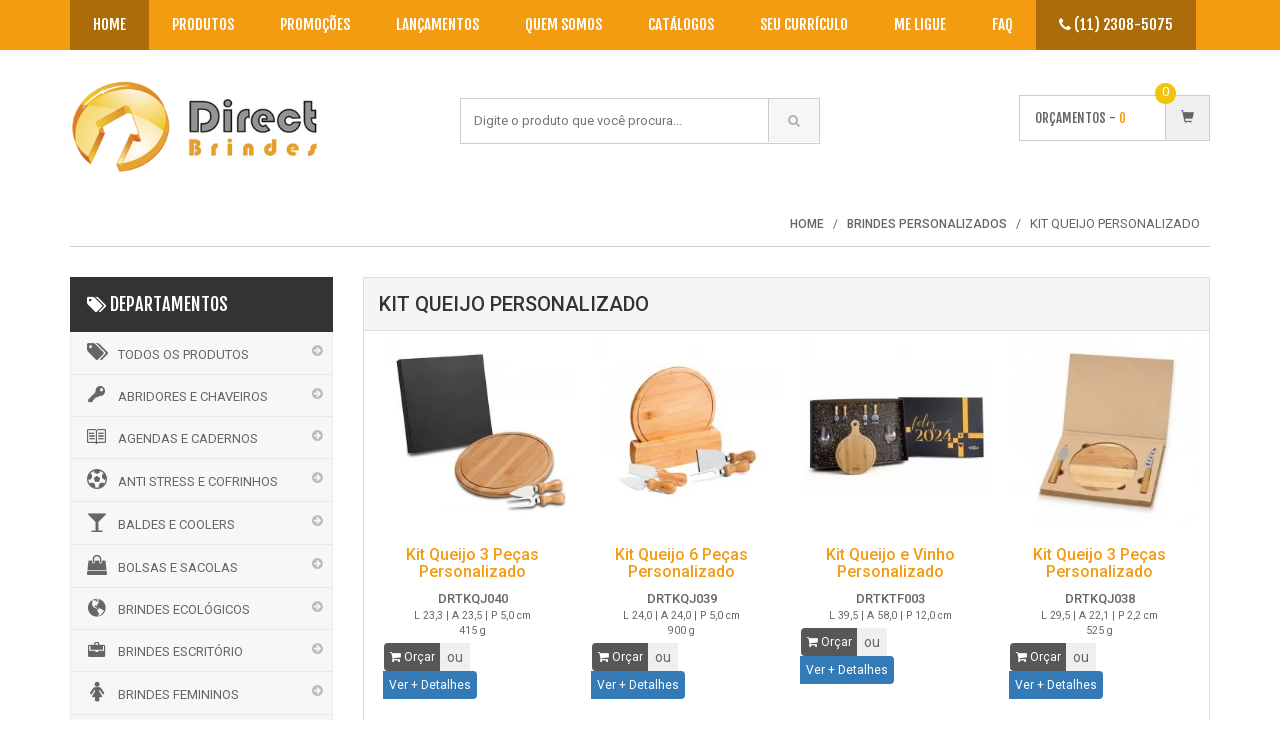

--- FILE ---
content_type: text/html; charset='utf-8'
request_url: https://www.directbrindes.com.br/brindes-kit-queijo-personalizado-2407
body_size: 29514
content:
<!DOCTYPE html>
<html lang="pt-br">
<head>
    <meta http-equiv="Content-Type" content="text/html; charset=utf-8">
    <meta name="viewport" content="width=device-width, initial-scale=1.0, user-scalable=no">
    <title>Kit Queijo Personalizado</title>
    <meta name="description" content="Aqui Kit Queijo Personalizado com sua logomarca! Os melhores preÃ§os e Ã³timas condiÃ§Ãµes em brindes corporativos. Veja a maior variedade de brindes baratos em Kit Queijo Personalizado com qualidade e garantia">
    <meta name="author" content="DIRECT BRINDES">
    <meta name="expires" content="3600">
    <meta http-equiv="content-language" content="pt-br" />
    <meta name="robots" content="all">
    <meta property="og:title" content="Kit Queijo Personalizado" />
    <meta property="og:description" content="Aqui Kit Queijo Personalizado com sua logomarca! Os melhores preÃ§os e Ã³timas condiÃ§Ãµes em brindes corporativos. Veja a maior variedade de brindes baratos em Kit Queijo Personalizado com qualidade e garantia" />
    <meta property="og:type" content="website" />
        <meta property="og:url" content="https://www.directbrindes.com.br/brindes-kit-queijo-personalizado-2407" />
    <link rel="canonical" href="https://www.directbrindes.com.br/brindes-kit-queijo-personalizado-2407" />
        
    <meta property="og:site_name" content="Brindes Personalizados, Brindes Corporativos Ã© aqui - Direct - Brindes Personalizados, Brindes Corporativos, Brindes Promocionais Ã© aqui! Os melhores Brindes Personalizados SP com o melhor preÃ§o acesse agora" />
    
    <link rel="stylesheet" href="/css/jquery-ui.min.css">
    <link rel="stylesheet" href="/css/bootstrap.min.css">
    <link rel="stylesheet" href="/css/main.css">
    <link rel="stylesheet" href="/css/owl.carousel.css">
    <link rel="stylesheet" href="/css/owl.transitions.css">
    <link rel="stylesheet" href="/css/lightbox.css">
    <link rel="stylesheet" href="/css/animate.min.css">
    <link rel="stylesheet" href="/css/rateit.css">
    <link rel="stylesheet" href="/css/bootstrap-select.min.css">
    <link rel="stylesheet" href="/css/select2.css">
    <link rel="stylesheet" href="/css/select2-bootstrap.css">
    <link rel="stylesheet" href="/css/formValidation.min.css">
    <link rel="stylesheet" href="/css/font-awesome.min.css">
    <link rel="stylesheet" href="/css/ionicons.min.css">
    <link rel="stylesheet" href="/css/ouibounce.min.css">
    <link rel="stylesheet" href="/css/octicons.css">
    <link rel="stylesheet" href="/css/jquery.dpNumberPicker-holoLight-1.0.1-min.css">
    <link rel="stylesheet" href="/css/bootstrap-datepicker.min.css">
    <link rel="stylesheet" href="/css/bootstrap-datepicker3.min.css">
    <link rel="stylesheet" href="/css/style-common.css">
    
    <link rel='stylesheet' type='text/css' href='https://fonts.googleapis.com/css?family=Roboto:300,400,500,700'>
    <link rel="stylesheet" href="https://fonts.googleapis.com/icon?family=Material+Icons">
    <link rel="stylesheet" href="/sites/style-3.css">
    <link rel="shortcut icon" href="/sites/favicon-3.ico">
    <link rel="alternate" type="application/txt" href="/robots.txt" />
    <link rel="alternate" type="application/xml" href="/sitemap" />
    
        <script>/*
            (function(i,s,o,g,r,a,m){i['GoogleAnalyticsObject']=r;i[r]=i[r]||function(){
                (i[r].q=i[r].q||[]).push(arguments)},i[r].l=1*new Date();a=s.createElement(o),
                m=s.getElementsByTagName(o)[0];a.async=1;a.src=g;m.parentNode.insertBefore(a,m)
            })(window,document,'script','//www.google-analytics.com/analytics.js','ga');
            ga('create', '', 'auto');
            ga('send', 'pageview'); */
    </script>
    
<meta name="google-site-verification" content="PsFiyvHwKCZXL1qoaZeWbYZ7OePDHZ0y41lD5PZaIfA" />
<!-- Google tag (gtag.js) antiga AW-11172177509 -->
<script async src="https://www.googletagmanager.com/gtag/js?id=AW-16584051512"></script>
<script>
  window.dataLayer = window.dataLayer || [];
  function gtag(){dataLayer.push(arguments);}
  gtag('js', new Date());

  gtag('config', 'AW-16584051512');
</script>


 

<meta name="facebook-domain-verification" content="0qnb8921115vrk5xnecku15oddfpz9" />

<!-- Google Tag Manager -->
<script>(function(w,d,s,l,i){w[l]=w[l]||[];w[l].push({'gtm.start':
new Date().getTime(),event:'gtm.js'});var f=d.getElementsByTagName(s)[0],
j=d.createElement(s),dl=l!='dataLayer'?'&l='+l:'';j.async=true;j.src=
'https://www.googletagmanager.com/gtm.js?id='+i+dl;f.parentNode.insertBefore(j,f);
})(window,document,'script','dataLayer','GTM-NTK8F9Q6');</script>
<!-- End Google Tag Manager -->

</head>
<body class="cnt-home brindes">
    <!-- Google Tag Manager (noscript) -->
<noscript><iframe src="https://www.googletagmanager.com/ns.html?id=GTM-NTK8F9Q6"
height="0" width="0" style="display:none;visibility:hidden"></iframe></noscript>
<!-- End Google Tag Manager (noscript) --> 
<!-- Google Tag Manager (noscript) -->
<noscript>
    <iframe src="https://www.googletagmanager.com/ns.html?id=GTM-NTK8F9Q6" height="0" width="0" style="display:none;visibility:hidden"></iframe>
</noscript>
<!-- End Google Tag Manager (noscript) -->


<!-- Google tag (gtag.js) -->
<script async src="https://www.googletagmanager.com/gtag/js?id=GTM-NTK8F9Q6">
</script>
<script>
  window.dataLayer = window.dataLayer || [];
  function gtag(){dataLayer.push(arguments);}
  gtag('js', new Date());

  gtag('config', 'GTM-NTK8F9Q6');
</script>


<header class="header-style-1">
    <div class="header-nav animate-dropdown">
        <div class="container">
            <div class="yamm navbar navbar-default" role="navigation">
                <div class="navbar-header">

                                            
<a class="navbar-brand hidden-lg hidden-md hidden-sm  visible-xs" href="/" title="Home">
<img alt="DIRECT BRINDES" title="DIRECT BRINDES" width="50" src="/logo/direct-brindes-3.jpg"/>
</a>
<a class="navbar-brand hidden-lg hidden-md hidden-sm  visible-xs" id="menu_top_carrinho_mob" href="/orcamentos/" title="Meus OrÃ§amentos">
<span class="glyphicon glyphicon-shopping-cart btn-lg">(0)
</span>
</span></a>

                                          
                                            
                    <button data-target="#mc-horizontal-menu-collapse" data-toggle="collapse" class="navbar-toggle collapsed" type="button">
                        <span class="sr-only">Toggle navigation</span>
                        <span class="icon-bar"></span>
                        <span class="icon-bar"></span>
                        <span class="icon-bar"></span>
                    </button>
                </div>
                <div class="nav-bg-class">
                    <div class="navbar-collapse collapse" id="mc-horizontal-menu-collapse">
                        <div class="nav-outer">
                            <ul class="nav navbar-nav">
                                <li class="active dropdown yamm-fw">
                                    <a title="Brindes Personalizados" alt="Brindes Personalizados" href="/">Home</a>
                                </li>
                                <li class="dropdown yamm">
                                    <a href="#" data-hover="dropdown" class="dropdown-toggle" data-toggle="dropdown">Produtos</a>
                                    <ul class="dropdown-menu">
                                        <li>
                                            <div class="yamm-content">
                                                <div class="row">
                                                    <div class='col-sm-12'>
                                                        <div class="col-xs-12 col-sm-12 col-md-12">
                                                            <ul class="links">
                                                                                                                                        <li><a href="/categoria-abridores-e-chaveiros-8"><i class="icon octicon octicon-key"></i>&nbsp;&nbsp;ABRIDORES E CHAVEIROS</a></li>
                                                                                                                                            <li><a href="/categoria-agendas-e-cadernos-18"><i class="icon octicon octicon-book"></i>&nbsp;&nbsp;AGENDAS E CADERNOS</a></li>
                                                                                                                                            <li><a href="/categoria-anti-stress-e-cofrinhos-24"><i class="icon fa fa-futbol-o"></i>&nbsp;&nbsp;ANTI STRESS E COFRINHOS</a></li>
                                                                                                                                            <li><a href="/categoria-baldes-e-coolers-20"><i class="icon fa fa-glass"></i>&nbsp;&nbsp;BALDES E COOLERS</a></li>
                                                                                                                                            <li><a href="/categoria-bolsas-e-sacolas-1"><i class="icon fa fa-shopping-bag"></i>&nbsp;&nbsp;BOLSAS E SACOLAS</a></li>
                                                                                                                                            <li><a href="/categoria-brindes-ecologicos-17"><i class="icon octicon octicon-globe"></i>&nbsp;&nbsp;BRINDES ECOLÃ“GICOS</a></li>
                                                                                                                                            <li><a href="/categoria-brindes-escritorio-6"><i class="icon octicon octicon-briefcase"></i>&nbsp;&nbsp;BRINDES ESCRITÃ“RIO</a></li>
                                                                                                                                            <li><a href="/categoria-brindes-femininos-2"><i class="icon fa fa-female"></i>&nbsp;&nbsp;BRINDES FEMININOS</a></li>
                                                                                                                                            <li><a href="/categoria-brindes-masculinos-4"><i class="icon fa fa-male"></i>&nbsp;&nbsp;BRINDES MASCULINOS</a></li>
                                                                                                                                            <li><a href="/categoria-canecas-e-copos-9"><i class="icon fa fa-coffee"></i>&nbsp;&nbsp;CANECAS E COPOS</a></li>
                                                                                                                                            <li><a href="/categoria-canetas-e-lapiseiras-7"><i class="icon octicon octicon-pencil"></i>&nbsp;&nbsp;CANETAS E LAPISEIRAS</a></li>
                                                                                                                                            <li><a href="/categoria-esporte-e-lazer-11"><i class="icon fa fa-bicycle"></i>&nbsp;&nbsp;ESPORTE E LAZER</a></li>
                                                                                                                                            <li><a href="/categoria-ferramentas-e-afins-23"><i class="icon octicon octicon-tools"></i>&nbsp;&nbsp;FERRAMENTAS E AFINS</a></li>
                                                                                                                                            <li><a href="/categoria-gourmet-12"><i class="icon glyphicon glyphicon-cutlery"></i>&nbsp;&nbsp;GOURMET</a></li>
                                                                                                                                            <li><a href="/categoria-higiene-pessoal-15"><i class="icon fa fa-user"></i>&nbsp;&nbsp;HIGIENE PESSOAL</a></li>
                                                                                                                                            <li><a href="/categoria-kids-30"><i class="icon fa fa-child"></i>&nbsp;&nbsp;KIDS</a></li>
                                                                                                                                            <li><a href="/categoria-kits-especiais-25"><i class="icon fa fa-fw fa-archive"></i>&nbsp;&nbsp;KITS ESPECIAIS</a></li>
                                                                                                                                            <li><a href="/categoria-linha-ecossustentavel-27"><i class="icon fa fa-leaf"></i>&nbsp;&nbsp;LINHA ECOSSUSTENTÃVEL</a></li>
                                                                                                                                            <li><a href="/categoria-linha-fitness-28"><i class="icon fa fa-heartbeat"></i>&nbsp;&nbsp;LINHA FITNESS</a></li>
                                                                                                                                            <li><a href="/categoria-malas-33"><i class="icon glyphicon glyphicon-lock"></i>&nbsp;&nbsp;MALAS</a></li>
                                                                                                                                            <li><a href="/categoria-mochilas-e-necessaires-13"><i class="icon glyphicon glyphicon-lock"></i>&nbsp;&nbsp;MOCHILAS E NECESSAIRES</a></li>
                                                                                                                                            <li><a href="/categoria-pastas-e-cases-21"><i class="icon fa fa-fw fa-folder"></i>&nbsp;&nbsp;PASTAS E CASES</a></li>
                                                                                                                                            <li><a href="/categoria-pen-drives-19"><i class="icon fa fa-usb"></i>&nbsp;&nbsp;PEN DRIVES</a></li>
                                                                                                                                            <li><a href="/categoria-pet-shop-26"><i class="icon fa fa-fw fa-paw"></i>&nbsp;&nbsp;PET SHOP</a></li>
                                                                                                                                            <li><a href="/categoria-squeezes-e-garrafas-22"><i class="icon fa fa-beer"></i>&nbsp;&nbsp;SQUEEZES E GARRAFAS</a></li>
                                                                                                                                            <li><a href="/categoria-tecnologia-e-informatica-14"><i class="icon octicon octicon-circuit-board"></i>&nbsp;&nbsp;TECNOLOGIA E INFORMÃTICA</a></li>
                                                                                                                                            <li><a href="/categoria-uso-pessoal-10"><i class="icon fa fa-plus-square"></i>&nbsp;&nbsp;USO PESSOAL</a></li>
                                                                                                                                                                                                    <li><a href="/brindes"><b>Ver todos</b></a></li>
                                                            </ul>
                                                        </div>
                                                    </div>
                                                </div>
                                            </div>                   
                                        </li>
                                    </ul>
                                </li>
                                <li class="dropdown"><a href="/brindes-promocoes">PromoÃ§Ãµes</a></li>
                                <li class="dropdown hidden-sm"><a href="/brindes-lancamentos">LanÃ§amentos</a></li>
                                <li class="dropdown"><a href="/quem-somos">Quem Somos</a></li>
                                
                                                                    <li class="dropdown yamm">
                                        <a href="#" data-hover="dropdown" class="dropdown-toggle" data-toggle="dropdown">CatÃ¡logos</a>
                                        <ul class="dropdown-menu">
                                                                                            <li class="dropdown"><a target="_blank" href="https://heyzine.com/flip-book/7bc4542041.html">CatÃ¡logo 2025</a></li>
                                                                                            <li class="dropdown"><a target="_blank" href="/catalogos/CATALOGO_DIRECT_BRINDES.pdf">CatÃ¡logo Completo</a></li>
                                                                                    </ul>
                                    </li>
                                
                                <li class="dropdown"><a href="/curriculo">Seu CurrÃ­culo</a></li>
 
                                <li class="dropdown"><a href="/me-ligue-departamento-comercial">Me Ligue</a></li>                                
                                <li class="dropdown"><a href="/faq">Faq</a></li>
                                <li class="active dropdown"><a href="tel:+551123085075"><i class="fa fa-phone"></i> (11) 2308-5075</a></li>
                            </ul>
                            <div class="clearfix"></div>
                            
                        </div>
                    </div>
                </div>
            </div>
        </div>
    </div>
  <div class="container"><div class="hidden-lg hidden-md hidden-sm row hidden-xs text-center tel-cel"></br></br><b><a href="tel:+551123085075"><i class="fa fa-phone"></i> (11) 2308-5075</b></a></div></div>
    <div class="main-header">
        <div class="container">
            <div class="row">
                <div class="col-xs-12 col-sm-12 col-md-3 logo-holder">
                    <div class="logo hidden-xs">
                        <a href="/">
                            <img alt="DIRECT BRINDES" title="DIRECT BRINDES" width=250 src="/logo/direct-brindes-3.jpg"/>
                        </a>
                    </div>
                </div>
        <div class="col-xs-12 col-sm-12 col-md-1 top-search-holder"> </div>       
                <div class="col-xs-12 col-sm-12 col-md-4 top-search-holder">
                    <div class="contact-row">
                        <div class="phone inline"></div>
                        <div class="contact inline"></div>
                    </div>
                    <div class="search-area">
                        <form>
                            <div class="control-group">
                                <input class="search-field" placeholder="Digite o produto que vocÃª procura..." />
                                <a class="search-button" href="#" ></a>
                            </div>
                        </form>
                    </div>
                    <br>
                                    </div>
                <div class="col-xs-12 col-sm-12 col-md-1 top-search-holder"> </div>
                <div class="col-xs-12 col-sm-12 col-md-3 animate-dropdown top-cart-row hidden-xs">
                    <div class="dropdown dropdown-cart">
                        <a href="#" class="dropdown-toggle lnk-cart" data-toggle="dropdown">
                            <div class="items-cart-inner">
                                <div class="total-price-basket">
                                    <span class="lbl">orÃ§amentos -</span>
                                    <span class="total-price">
                                        <span class="sign"></span>
                                        <span class="value" id='total_qtde'>
                                            0                                        </span>
                                    </span>
                                </div>
                                <div class="basket">
                                    <i class="glyphicon glyphicon-shopping-cart"></i>
                                </div>
                                <div class="basket-item-count"><span class="count" id="qtde_carrinho">
                                        0                                    </span></div>
                            </div>
                        </a>
                        <ul class="dropdown-menu" id="carrinho_dropdown">
                            <div class='clearfix cart-total'><div class='pull-right'><span class='text'>Total:</span><span class='price'>0</span></div><div class='clearfix'></div><a href='/orcamentos' class='btn btn-upper btn-primary btn-block m-t-20'>Finalizar OrÃ§amentos</a></div></li>                        
                        </ul>
                                            <div class="clearfix"></div> 


                    </div>

                </div>
            </div>
        </div>
    </div>
</header>
    <div class="breadcrumb">
        <div class="container">
            <div class="breadcrumb-inner text-uppercase">
                <ul class="list-inline list-unstyled">
                    
<li itemscope itemtype='http://data-vocabulary.org/BreadcrumbList'>
<a href='http://www.directbrindes.com.br/' itemprop='url' title='Home'>
<span itemprop='title'>Home</span></a></li>

<li itemscope itemtype='http://data-vocabulary.org/BreadcrumbList'>
<a href='http://www.directbrindes.com.br/brindes' itemprop='url' title='Brindes Personalizados'>
<span itemprop='title'>Brindes Personalizados</span></a></li>

<li itemscope itemtype='http://data-vocabulary.org/BreadcrumbList'>
<span itemprop='title' title='Kit Queijo Personalizado'>Kit Queijo Personalizado</span></li>
                </ul>
            </div>
        </div>
    </div>
    
<div class="body-content outer-top-xs" id="top-banner-and-menu">
    <div class="container">
        <div class="row">
            <!-- ============================================== SIDEBAR ============================================== -->    
            <div class="col-xs-12 col-sm-12 col-md-3 sidebar">
                <div class="side-menu animate-dropdown outer-bottom-xs">
    <div class="head"><i class="fa fa-tags"></i> 
        Departamentos    </div>        
    <nav class="yamm megamenu-horizontal" role="navigation">
        <ul class="nav">
                            <li class="dropdown menu-item">
                    <a href="/brindes" class="dropdown-toggle" data-toggle="dropdown"><i class="icon fa fa-fw fa-tags"></i>Todos os Produtos</a>
                    <ul class="dropdown-menu mega-menu">
                        <li class="yamm-content">
                            <div class="row">
                                <div class="col-sm-12 col-md-4">
                                    <ul class="links list-unstyled">
                                        <li><a title='Abridor de garrafa Personalizado' alt='Abridor de garrafa Personalizado' href='/brindes-abridor-de-garrafa-personalizado-11'>Abridor de garrafa</a></li>
<li><a title='AcessÃ³rio para carro Personalizado' alt='AcessÃ³rio para carro Personalizado' href='/brindes-acessorio-para-carro-personalizado-26'>AcessÃ³rio para carro</a></li>
<li><a title='AcessÃ³rio para celular Personalizado' alt='AcessÃ³rio para celular Personalizado' href='/brindes-acessorio-para-celular-personalizado-27'>AcessÃ³rio para celular</a></li>
<li><a title='AcessÃ³rio para cozinha Personalizado' alt='AcessÃ³rio para cozinha Personalizado' href='/brindes-acessorio-para-cozinha-personalizado-32'>AcessÃ³rio para cozinha</a></li>
<li><a title='AcessÃ³rio para vinho Personalizado' alt='AcessÃ³rio para vinho Personalizado' href='/brindes-acessorio-para-vinho-personalizado-39'>AcessÃ³rio para vinho</a></li>
<li><a title='Agenda Personalizada' alt='Agenda Personalizada' href='/brindes-agenda-personalizada-58'>Agenda</a></li>
<li><a title='Agenda ecolÃ³gica Personalizada' alt='Agenda ecolÃ³gica Personalizada' href='/brindes-agenda-ecologica-personalizada-59'>Agenda ecolÃ³gica</a></li>
<li><a title='Alicate Personalizado' alt='Alicate Personalizado' href='/brindes-alicate-personalizado-75'>Alicate</a></li>
<li><a title='Ampulheta Personalizada' alt='Ampulheta Personalizada' href='/brindes-ampulheta-personalizada-89'>Ampulheta</a></li>
<li><a title='Anti-stress Personalizado' alt='Anti-stress Personalizado' href='/brindes-anti-stress-personalizado-94'>Anti-stress</a></li>
<li><a title='Apontador Personalizado' alt='Apontador Personalizado' href='/brindes-apontador-personalizado-124'>Apontador</a></li>
<li><a title='Avental Personalizado' alt='Avental Personalizado' href='/brindes-avental-personalizado-144'>Avental</a></li>
<li><a title='BalanÃ§a Personalizada' alt='BalanÃ§a Personalizada' href='/brindes-balanca-personalizada-160'>BalanÃ§a</a></li>
<li><a title='Balde para bebida e gelo Personalizado' alt='Balde para bebida e gelo Personalizado' href='/brindes-balde-para-bebida-e-gelo-personalizado-171'>Balde para bebida e gelo</a></li>
<li><a title='Balde para pipoca Personalizado' alt='Balde para pipoca Personalizado' href='/brindes-balde-para-pipoca-personalizado-172'>Balde para pipoca</a></li>
<li><a title='Baldinho de praia Personalizado' alt='Baldinho de praia Personalizado' href='/brindes-baldinho-de-praia-personalizado-174'>Baldinho de praia</a></li>
<li><a title='Barbeador elÃ©trico Personalizado' alt='Barbeador elÃ©trico Personalizado' href='/brindes-barbeador-eletrico-personalizado-204'>Barbeador elÃ©trico</a></li>
<li><a title='Base para copo ecÃ³logico Personalizado' alt='Base para copo ecÃ³logico Personalizado' href='/brindes-base-para-copo-ecologico-personalizado-212'>Base para copo ecÃ³logico</a></li>
<li><a title='Bateria Personalizada' alt='Bateria Personalizada' href='/brindes-bateria-personalizada-221'>Bateria</a></li>
<li><a title='Bloco Personalizado' alt='Bloco Personalizado' href='/brindes-bloco-personalizado-244'>Bloco</a></li>
<li><a title='Bloco adesivado Personalizado' alt='Bloco adesivado Personalizado' href='/brindes-bloco-adesivado-personalizado-245'>Bloco adesivado</a></li>
<li><a title='Bloco de anotaÃ§Ãµes Personalizado' alt='Bloco de anotaÃ§Ãµes Personalizado' href='/brindes-bloco-de-anotacoes-personalizado-2380'>Bloco de anotaÃ§Ãµes</a></li>
<li><a title='Bloco ecolÃ³gico Personalizado' alt='Bloco ecolÃ³gico Personalizado' href='/brindes-bloco-ecologico-personalizado-249'>Bloco ecolÃ³gico</a></li>
<li><a title='Bola Personalizada' alt='Bola Personalizada' href='/brindes-bola-personalizada-263'>Bola</a></li>
<li><a title='Bola de Futebol Personalizada' alt='Bola de Futebol Personalizada' href='/brindes-bola-de-futebol-personalizada-2423'>Bola de Futebol</a></li>
<li><a title='Bolacha para chopp Personalizada' alt='Bolacha para chopp Personalizada' href='/brindes-bolacha-para-chopp-personalizada-277'>Bolacha para chopp</a></li>
<li><a title='Bolha de sabÃ£o Personalizada' alt='Bolha de sabÃ£o Personalizada' href='/brindes-bolha-de-sabao-personalizada-279'>Bolha de sabÃ£o</a></li>
<li><a title='Bolsa carteiro Personalizada' alt='Bolsa carteiro Personalizada' href='/brindes-bolsa-carteiro-personalizada-282'>Bolsa carteiro</a></li>
<li><a title='Bolsa de academia Personalizada' alt='Bolsa de academia Personalizada' href='/brindes-bolsa-de-academia-personalizada-283'>Bolsa de academia</a></li>
<li><a title='Bolsa de praia Personalizada' alt='Bolsa de praia Personalizada' href='/brindes-bolsa-de-praia-personalizada-285'>Bolsa de praia</a></li>
<li><a title='Bolsa de viagem Personalizada' alt='Bolsa de viagem Personalizada' href='/brindes-bolsa-de-viagem-personalizada-286'>Bolsa de viagem</a></li>
<li><a title='Bolsa executiva Personalizada' alt='Bolsa executiva Personalizada' href='/brindes-bolsa-executiva-personalizada-290'>Bolsa executiva</a></li>
<li><a title='Bolsa feminina Personalizada' alt='Bolsa feminina Personalizada' href='/brindes-bolsa-feminina-personalizada-291'>Bolsa feminina</a></li>
<li><a title='Bolsa maternidade Personalizada' alt='Bolsa maternidade Personalizada' href='/brindes-bolsa-maternidade-personalizada-292'>Bolsa maternidade</a></li>
<li><a title='Bolsa multifunÃ§Ãµes Personalizada' alt='Bolsa multifunÃ§Ãµes Personalizada' href='/brindes-bolsa-multifuncoes-personalizada-293'>Bolsa multifunÃ§Ãµes</a></li>
<li><a title='Bolsa tÃ©rmica Personalizada' alt='Bolsa tÃ©rmica Personalizada' href='/brindes-bolsa-termica-personalizada-303'>Bolsa tÃ©rmica</a></li>
<li><a title='BonÃ© Personalizado' alt='BonÃ© Personalizado' href='/brindes-bone-personalizado-310'>BonÃ©</a></li>
<li><a title='Borracha escolar Personalizada' alt='Borracha escolar Personalizada' href='/brindes-borracha-escolar-personalizada-321'>Borracha escolar</a></li>
<li><a title='Botton Personalizado' alt='Botton Personalizado' href='/brindes-botton-personalizado-327'>Botton</a></li>
<li><a title='Cabo USB Personalizado' alt='Cabo USB Personalizado' href='/brindes-cabo-usb-personalizado-354'>Cabo USB</a></li>
<li><a title='Caderneta Personalizada' alt='Caderneta Personalizada' href='/brindes-caderneta-personalizada-364'>Caderneta</a></li>
<li><a title='Caderno Personalizado' alt='Caderno Personalizado' href='/brindes-caderno-personalizado-365'>Caderno</a></li>
<li><a title='Caderno ecolÃ³gico Personalizado' alt='Caderno ecolÃ³gico Personalizado' href='/brindes-caderno-ecologico-personalizado-367'>Caderno ecolÃ³gico</a></li>
<li><a title='Caderno reciclado Personalizado' alt='Caderno reciclado Personalizado' href='/brindes-caderno-reciclado-personalizado-369'>Caderno reciclado</a></li>
<li><a title='Cafeteira Personalizada' alt='Cafeteira Personalizada' href='/brindes-cafeteira-personalizada-370'>Cafeteira</a></li>
<li><a title='Caixa de som Personalizada' alt='Caixa de som Personalizada' href='/brindes-caixa-de-som-personalizada-2402'>Caixa de som</a></li>
<li><a title='Caixa de som a prova d Ã¡gua Personalizada' alt='Caixa de som a prova d Ã¡gua Personalizada' href='/brindes-caixa-de-som-a-prova-d-agua-personalizada-378'>Caixa de som a prova d Ã¡gua</a></li>
<li><a title='Caixa de som bluetooth Personalizada' alt='Caixa de som bluetooth Personalizada' href='/brindes-caixa-de-som-bluetooth-personalizada-379'>Caixa de som bluetooth</a></li>
<li><a title='Calculadora Personalizada' alt='Calculadora Personalizada' href='/brindes-calculadora-personalizada-400'>Calculadora</a></li>
<li><a title='CalendÃ¡rio de mesa Personalizado' alt='CalendÃ¡rio de mesa Personalizado' href='/brindes-calendario-de-mesa-personalizado-407'>CalendÃ¡rio de mesa</a></li>
<li><a title='Camiseta Personalizada' alt='Camiseta Personalizada' href='/brindes-camiseta-personalizada-421'>Camiseta</a></li>
<li><a title='Caneca Personalizada' alt='Caneca Personalizada' href='/brindes-caneca-personalizada-432'>Caneca</a></li>
<li><a title='Caneca de Metal Personalizada' alt='Caneca de Metal Personalizada' href='/brindes-caneca-de-metal-personalizada-438'>Caneca de Metal</a></li>
<li><a title='Caneca plÃ¡stica ou acrÃ­lica Personalizada' alt='Caneca plÃ¡stica ou acrÃ­lica Personalizada' href='/brindes-caneca-plastica-ou-acrilica-personalizada-435'>Caneca plÃ¡stica ou acrÃ­lica</a></li>
<li><a title='Caneca porcelana ou cerÃ¢mica ou vidro Personalizada' alt='Caneca porcelana ou cerÃ¢mica ou vidro Personalizada' href='/brindes-caneca-porcelana-ou-ceramica-ou-vidro-personalizada-436'>Caneca porcelana ou cerÃ¢mica ou vidro</a></li>
<li><a title='Caneca tÃ©rmica Personalizada' alt='Caneca tÃ©rmica Personalizada' href='/brindes-caneca-termica-personalizada-437'>Caneca tÃ©rmica</a></li>
<li><a title='Caneta de alumÃ­nio Personalizada' alt='Caneta de alumÃ­nio Personalizada' href='/brindes-caneta-de-aluminio-personalizada-448'>Caneta de alumÃ­nio</a></li>
<li><a title='Caneta de Metal Personalizada' alt='Caneta de Metal Personalizada' href='/brindes-caneta-de-metal-personalizada-446'>Caneta de Metal</a></li>
<li><a title='Caneta e Lapiseira Personalizada' alt='Caneta e Lapiseira Personalizada' href='/brindes-caneta-e-lapiseira-personalizada-457'>Caneta e Lapiseira</a></li>
<li><a title='Caneta ecolÃ³gica Personalizada' alt='Caneta ecolÃ³gica Personalizada' href='/brindes-caneta-ecologica-personalizada-452'>Caneta ecolÃ³gica</a></li>
<li><a title='Caneta marca-texto Personalizada' alt='Caneta marca-texto Personalizada' href='/brindes-caneta-marca-texto-personalizada-462'>Caneta marca-texto</a></li>
<li><a title='Caneta Metal Personalizada' alt='Caneta Metal Personalizada' href='/brindes-caneta-metal-personalizada-464'>Caneta Metal</a></li>
<li><a title='Caneta plÃ¡stica Personalizada' alt='Caneta plÃ¡stica Personalizada' href='/brindes-caneta-plastica-personalizada-470'>Caneta plÃ¡stica</a></li>
<li><a title='Caneta touch Personalizada' alt='Caneta touch Personalizada' href='/brindes-caneta-touch-personalizada-474'>Caneta touch</a></li>
<li><a title='Canivete Personalizado' alt='Canivete Personalizado' href='/brindes-canivete-personalizado-479'>Canivete</a></li>
<li><a title='Canudo Personalizado' alt='Canudo Personalizado' href='/brindes-canudo-personalizado-2422'>Canudo</a></li>
<li><a title='Capa de chuva Personalizada' alt='Capa de chuva Personalizada' href='/brindes-capa-de-chuva-personalizada-488'>Capa de chuva</a></li>
<li><a title='Capa para caderno Personalizada' alt='Capa para caderno Personalizada' href='/brindes-capa-para-caderno-personalizada-497'>Capa para caderno</a></li>
<li><a title='Capa para celular Personalizada' alt='Capa para celular Personalizada' href='/brindes-capa-para-celular-personalizada-501'>Capa para celular</a></li>
<li><a title='Carregador de celular Personalizado' alt='Carregador de celular Personalizado' href='/brindes-carregador-de-celular-personalizado-528'>Carregador de celular</a></li>
<li><a title='Carregador PortÃ¡til Personalizado' alt='Carregador PortÃ¡til Personalizado' href='/brindes-carregador-portatil-personalizado-222'>Carregador PortÃ¡til</a></li>
<li><a title='Carregador portÃ¡til USB Personalizado' alt='Carregador portÃ¡til USB Personalizado' href='/brindes-carregador-portatil-usb-personalizado-531'>Carregador portÃ¡til USB</a></li>
<li><a title='Carteira Personalizada' alt='Carteira Personalizada' href='/brindes-carteira-personalizada-549'>Carteira</a></li>
<li><a title='Case Personalizado' alt='Case Personalizado' href='/brindes-case-personalizado-556'>Case</a></li>
<li><a title='Chaleira Personalizada' alt='Chaleira Personalizada' href='/brindes-chaleira-personalizada-579'>Chaleira</a></li>
<li><a title='ChapÃ©u Personalizado' alt='ChapÃ©u Personalizado' href='/brindes-chapeu-personalizado-583'>ChapÃ©u</a></li>
<li><a title='ChapÃ©u dobrÃ¡vel Personalizado' alt='ChapÃ©u dobrÃ¡vel Personalizado' href='/brindes-chapeu-dobravel-personalizado-585'>ChapÃ©u dobrÃ¡vel</a></li>
<li><a title='Chaveiro Personalizado' alt='Chaveiro Personalizado' href='/brindes-chaveiro-personalizado-592'>Chaveiro</a></li>
<li><a title='Chaveiro com abridor de garrafa Personalizado' alt='Chaveiro com abridor de garrafa Personalizado' href='/brindes-chaveiro-com-abridor-de-garrafa-personalizado-587'>Chaveiro com abridor de garrafa</a></li>
<li><a title='Chaveiro ecolÃ³gico Personalizado' alt='Chaveiro ecolÃ³gico Personalizado' href='/brindes-chaveiro-ecologico-personalizado-596'>Chaveiro ecolÃ³gico</a></li>
<li><a title='Chaveiro metÃ¡lico Personalizado' alt='Chaveiro metÃ¡lico Personalizado' href='/brindes-chaveiro-metalico-personalizado-604'>Chaveiro metÃ¡lico</a></li>
<li><a title='Chinelo Personalizado' alt='Chinelo Personalizado' href='/brindes-chinelo-personalizado-609'>Chinelo</a></li>
</ul></div><div class='col-md-4'><ul class='list-unstyled'><li><a title='Climatizador de ar Personalizado' alt='Climatizador de ar Personalizado' href='/brindes-climatizador-de-ar-personalizado-624'>Climatizador de ar</a></li>
<li><a title='Clipe Personalizado' alt='Clipe Personalizado' href='/brindes-clipe-personalizado-626'>Clipe</a></li>
<li><a title='Cofrinho Personalizado' alt='Cofrinho Personalizado' href='/brindes-cofrinho-personalizado-634'>Cofrinho</a></li>
<li><a title='Colher Personalizado' alt='Colher Personalizado' href='/brindes-colher-personalizado-644'>Colher</a></li>
<li><a title='Conjunto esportivo Personalizado' alt='Conjunto esportivo Personalizado' href='/brindes-conjunto-esportivo-personalizado-663'>Conjunto esportivo</a></li>
<li><a title='Cooler Personalizado' alt='Cooler Personalizado' href='/brindes-cooler-personalizado-671'>Cooler</a></li>
<li><a title='Copo Personalizado' alt='Copo Personalizado' href='/brindes-copo-personalizado-676'>Copo</a></li>
<li><a title='Copo cristal e vidro Personalizado' alt='Copo cristal e vidro Personalizado' href='/brindes-copo-cristal-e-vidro-personalizado-678'>Copo cristal e vidro</a></li>
<li><a title='Copo ecolÃ³gico Personalizado' alt='Copo ecolÃ³gico Personalizado' href='/brindes-copo-ecologico-personalizado-684'>Copo ecolÃ³gico</a></li>
<li><a title='Copo infantil Personalizado' alt='Copo infantil Personalizado' href='/brindes-copo-infantil-personalizado-686'>Copo infantil</a></li>
<li><a title='Copo plÃ¡stico ou acrÃ­lico Personalizado' alt='Copo plÃ¡stico ou acrÃ­lico Personalizado' href='/brindes-copo-plastico-ou-acrilico-personalizado-689'>Copo plÃ¡stico ou acrÃ­lico</a></li>
<li><a title='Copo sanfonado Personalizado' alt='Copo sanfonado Personalizado' href='/brindes-copo-sanfonado-personalizado-690'>Copo sanfonado</a></li>
<li><a title='Copo tÃ©rmico Personalizado' alt='Copo tÃ©rmico Personalizado' href='/brindes-copo-termico-personalizado-691'>Copo tÃ©rmico</a></li>
<li><a title='Coqueteleira Personalizada' alt='Coqueteleira Personalizada' href='/brindes-coqueteleira-personalizada-693'>Coqueteleira</a></li>
<li><a title='CordÃ£o para crachÃ¡ Personalizado' alt='CordÃ£o para crachÃ¡ Personalizado' href='/brindes-cordao-para-cracha-personalizado-702'>CordÃ£o para crachÃ¡</a></li>
<li><a title='Descanso de panela Personalizado' alt='Descanso de panela Personalizado' href='/brindes-descanso-de-panela-personalizado-757'>Descanso de panela</a></li>
<li><a title='Embalagem de tecido Personalizado' alt='Embalagem de tecido Personalizado' href='/brindes-embalagem-de-tecido-personalizado-812'>Embalagem de tecido</a></li>
<li><a title='Embalagem para caneta Personalizado' alt='Embalagem para caneta Personalizado' href='/brindes-embalagem-para-caneta-personalizado-818'>Embalagem para caneta</a></li>
<li><a title='Embalagem para Pen Drive Personalizado' alt='Embalagem para Pen Drive Personalizado' href='/brindes-embalagem-para-pen-drive-personalizado-820'>Embalagem para Pen Drive</a></li>
<li><a title='Escova de cabelo com espelho Personalizada' alt='Escova de cabelo com espelho Personalizada' href='/brindes-escova-de-cabelo-com-espelho-personalizada-847'>Escova de cabelo com espelho</a></li>
<li><a title='Espelho Personalizado' alt='Espelho Personalizado' href='/brindes-espelho-personalizado-867'>Espelho</a></li>
<li><a title='Estojo Personalizado' alt='Estojo Personalizado' href='/brindes-estojo-personalizado-897'>Estojo</a></li>
<li><a title='Estojo para kit churrasco e kit cozinha Personalizado' alt='Estojo para kit churrasco e kit cozinha Personalizado' href='/brindes-estojo-para-kit-churrasco-e-kit-cozinha-personalizado-902'>Estojo para kit churrasco e kit cozinha</a></li>
<li><a title='Estojo porta-lÃ¡pis Personalizado' alt='Estojo porta-lÃ¡pis Personalizado' href='/brindes-estojo-porta-lapis-personalizado-904'>Estojo porta-lÃ¡pis</a></li>
<li><a title='Ferramenta Personalizada' alt='Ferramenta Personalizada' href='/brindes-ferramenta-personalizada-928'>Ferramenta</a></li>
<li><a title='Fita mÃ©trica Personalizada' alt='Fita mÃ©trica Personalizada' href='/brindes-fita-metrica-personalizada-942'>Fita mÃ©trica</a></li>
<li><a title='Fone de ouvido Personalizado' alt='Fone de ouvido Personalizado' href='/brindes-fone-de-ouvido-personalizado-967'>Fone de ouvido</a></li>
<li><a title='Frescobol Personalizado' alt='Frescobol Personalizado' href='/brindes-frescobol-personalizado-987'>Frescobol</a></li>
<li><a title='Garrafa Personalizada' alt='Garrafa Personalizada' href='/brindes-garrafa-personalizada-1004'>Garrafa</a></li>
<li><a title='Garrafa com infusor Personalizada' alt='Garrafa com infusor Personalizada' href='/brindes-garrafa-com-infusor-personalizada-1005'>Garrafa com infusor</a></li>
<li><a title='Garrafa de metal Personalizada' alt='Garrafa de metal Personalizada' href='/brindes-garrafa-de-metal-personalizada-1007'>Garrafa de metal</a></li>
<li><a title='Garrafa tÃ©rmica Personalizada' alt='Garrafa tÃ©rmica Personalizada' href='/brindes-garrafa-termica-personalizada-1009'>Garrafa tÃ©rmica</a></li>
<li><a title='GarrafÃ£o Personalizado' alt='GarrafÃ£o Personalizado' href='/brindes-garrafao-personalizado-1010'>GarrafÃ£o</a></li>
<li><a title='Guarda-chuva Personalizada' alt='Guarda-chuva Personalizada' href='/brindes-guarda-chuva-personalizada-1047'>Guarda-chuva</a></li>
<li><a title='Guarda-sol Personalizado' alt='Guarda-sol Personalizado' href='/brindes-guarda-sol-personalizado-1048'>Guarda-sol</a></li>
<li><a title='Hub Personalizado' alt='Hub Personalizado' href='/brindes-hub-personalizado-1061'>Hub</a></li>
<li><a title='Impresso ecolÃ³gico Personalizado' alt='Impresso ecolÃ³gico Personalizado' href='/brindes-impresso-ecologico-personalizado-1088'>Impresso ecolÃ³gico</a></li>
<li><a title='InformÃ¡tica Personalizada' alt='InformÃ¡tica Personalizada' href='/brindes-informatica-personalizada-2400'>InformÃ¡tica</a></li>
<li><a title='IoiÃ´ Personalizado' alt='IoiÃ´ Personalizado' href='/brindes-ioio-personalizado-1094'>IoiÃ´</a></li>
<li><a title='Jogo americano Personalizado' alt='Jogo americano Personalizado' href='/brindes-jogo-americano-personalizado-1107'>Jogo americano</a></li>
<li><a title='kit Personalizado' alt='kit Personalizado' href='/brindes-kit-personalizado-2410'>kit</a></li>
<li><a title='Kit almofada Personalizado' alt='Kit almofada Personalizado' href='/brindes-kit-almofada-personalizado-1141'>Kit almofada</a></li>
<li><a title='Kit banho Personalizado' alt='Kit banho Personalizado' href='/brindes-kit-banho-personalizado-1149'>Kit banho</a></li>
<li><a title='Kit bebidas Personalizado' alt='Kit bebidas Personalizado' href='/brindes-kit-bebidas-personalizado-1154'>Kit bebidas</a></li>
<li><a title='Kit bolsa e sacola Personalizado' alt='Kit bolsa e sacola Personalizado' href='/brindes-kit-bolsa-e-sacola-personalizado-1155'>Kit bolsa e sacola</a></li>
<li><a title='Kit cafÃ© Personalizado' alt='Kit cafÃ© Personalizado' href='/brindes-kit-cafe-personalizado-1159'>Kit cafÃ©</a></li>
<li><a title='Kit caipirinha Personalizado' alt='Kit caipirinha Personalizado' href='/brindes-kit-caipirinha-personalizado-1160'>Kit caipirinha</a></li>
<li><a title='Kit caneta Personalizado' alt='Kit caneta Personalizado' href='/brindes-kit-caneta-personalizado-1164'>Kit caneta</a></li>
<li><a title='Kit carnaval Personalizado' alt='Kit carnaval Personalizado' href='/brindes-kit-carnaval-personalizado-1165'>Kit carnaval</a></li>
<li><a title='Kit carregador de celular Personalizado' alt='Kit carregador de celular Personalizado' href='/brindes-kit-carregador-de-celular-personalizado-1166'>Kit carregador de celular</a></li>
<li><a title='Kit cerveja Personalizado' alt='Kit cerveja Personalizado' href='/brindes-kit-cerveja-personalizado-1168'>Kit cerveja</a></li>
<li><a title='Kit churrasco Personalizado' alt='Kit churrasco Personalizado' href='/brindes-kit-churrasco-personalizado-1172'>Kit churrasco</a></li>
<li><a title='Kit copo Personalizado' alt='Kit copo Personalizado' href='/brindes-kit-copo-personalizado-1176'>Kit copo</a></li>
<li><a title='Kit coquetel Personalizado' alt='Kit coquetel Personalizado' href='/brindes-kit-coquetel-personalizado-1177'>Kit coquetel</a></li>
<li><a title='Kit costura Personalizado' alt='Kit costura Personalizado' href='/brindes-kit-costura-personalizado-1179'>Kit costura</a></li>
<li><a title='Kit cozinha Personalizado' alt='Kit cozinha Personalizado' href='/brindes-kit-cozinha-personalizado-1180'>Kit cozinha</a></li>
<li><a title='Kit de cultivo Personalizado' alt='Kit de cultivo Personalizado' href='/brindes-kit-de-cultivo-personalizado-1183'>Kit de cultivo</a></li>
<li><a title='Kit ecolÃ³gico Personalizado' alt='Kit ecolÃ³gico Personalizado' href='/brindes-kit-ecologico-personalizado-1184'>Kit ecolÃ³gico</a></li>
<li><a title='Kit embalagem Personalizado' alt='Kit embalagem Personalizado' href='/brindes-kit-embalagem-personalizado-1185'>Kit embalagem</a></li>
<li><a title='Kit engraxate Personalizado' alt='Kit engraxate Personalizado' href='/brindes-kit-engraxate-personalizado-1186'>Kit engraxate</a></li>
<li><a title='Kit escolar Personalizado' alt='Kit escolar Personalizado' href='/brindes-kit-escolar-personalizado-1187'>Kit escolar</a></li>
<li><a title='Kit escritÃ³rio Personalizado' alt='Kit escritÃ³rio Personalizado' href='/brindes-kit-escritorio-personalizado-1188'>Kit escritÃ³rio</a></li>
<li><a title='Kit feminino Personalizado' alt='Kit feminino Personalizado' href='/brindes-kit-feminino-personalizado-1193'>Kit feminino</a></li>
<li><a title='Kit ferramenta Personalizado' alt='Kit ferramenta Personalizado' href='/brindes-kit-ferramenta-personalizado-1194'>Kit ferramenta</a></li>
<li><a title='Kit fitness Personalizado' alt='Kit fitness Personalizado' href='/brindes-kit-fitness-personalizado-1195'>Kit fitness</a></li>
<li><a title='Kit higiene pessoal Personalizado' alt='Kit higiene pessoal Personalizado' href='/brindes-kit-higiene-pessoal-personalizado-1203'>Kit higiene pessoal</a></li>
<li><a title='Kit lÃ¡pis Personalizado' alt='Kit lÃ¡pis Personalizado' href='/brindes-kit-lapis-personalizado-1213'>Kit lÃ¡pis</a></li>
<li><a title='Kit manicure Personalizado' alt='Kit manicure Personalizado' href='/brindes-kit-manicure-personalizado-1216'>Kit manicure</a></li>
<li><a title='Kit Natal Personalizado' alt='Kit Natal Personalizado' href='/brindes-kit-natal-personalizado-1226'>Kit Natal</a></li>
<li><a title='Kit PÃ¡scoa Personalizado' alt='Kit PÃ¡scoa Personalizado' href='/brindes-kit-pascoa-personalizado-2417'>Kit PÃ¡scoa</a></li>
<li><a title='Kit pestiqueira Personalizado' alt='Kit pestiqueira Personalizado' href='/brindes-kit-pestiqueira-personalizado-1232'>Kit pestiqueira</a></li>
<li><a title='Kit petisqueira ecolÃ³gico Personalizado' alt='Kit petisqueira ecolÃ³gico Personalizado' href='/brindes-kit-petisqueira-ecologico-personalizado-1233'>Kit petisqueira ecolÃ³gico</a></li>
<li><a title='Kit pincel para maquiagem Personalizado' alt='Kit pincel para maquiagem Personalizado' href='/brindes-kit-pincel-para-maquiagem-personalizado-1235'>Kit pincel para maquiagem</a></li>
<li><a title='Kit pizza Personalizado' alt='Kit pizza Personalizado' href='/brindes-kit-pizza-personalizado-1238'>Kit pizza</a></li>
<li><a title='Kit Queijo Personalizado' alt='Kit Queijo Personalizado' href='/brindes-kit-queijo-personalizado-2407'>Kit Queijo</a></li>
<li><a title='Kit Spa Personalizado' alt='Kit Spa Personalizado' href='/brindes-kit-spa-personalizado-2409'>Kit Spa</a></li>
<li><a title='Kit sushi Personalizado' alt='Kit sushi Personalizado' href='/brindes-kit-sushi-personalizado-1252'>Kit sushi</a></li>
<li><a title='Kit viagem Personalizado' alt='Kit viagem Personalizado' href='/brindes-kit-viagem-personalizado-1260'>Kit viagem</a></li>
<li><a title='Kit vinho Personalizado' alt='Kit vinho Personalizado' href='/brindes-kit-vinho-personalizado-1261'>Kit vinho</a></li>
<li><a title='Kit xÃ­cara Personalizado' alt='Kit xÃ­cara Personalizado' href='/brindes-kit-xicara-personalizado-1265'>Kit xÃ­cara</a></li>
<li><a title='Lanterna Personalizada' alt='Lanterna Personalizada' href='/brindes-lanterna-personalizada-1276'>Lanterna</a></li>
<li><a title='LÃ¡pis Personalizado' alt='LÃ¡pis Personalizado' href='/brindes-lapis-personalizado-1279'>LÃ¡pis</a></li>
</ul></div><div class='col-md-4'><ul class='list-unstyled'><li><a title='LÃ¡pis de cor Personalizado' alt='LÃ¡pis de cor Personalizado' href='/brindes-lapis-de-cor-personalizado-1282'>LÃ¡pis de cor</a></li>
<li><a title='LÃ¡pis ecolÃ³gico Personalizado' alt='LÃ¡pis ecolÃ³gico Personalizado' href='/brindes-lapis-ecologico-personalizado-1283'>LÃ¡pis ecolÃ³gico</a></li>
<li><a title='Leque Personalizado' alt='Leque Personalizado' href='/brindes-leque-personalizado-1302'>Leque</a></li>
<li><a title='Linha Praia Personalizada' alt='Linha Praia Personalizada' href='/brindes-linha-praia-personalizada-2403'>Linha Praia</a></li>
<li><a title='Lixa de unha Personalizada' alt='Lixa de unha Personalizada' href='/brindes-lixa-de-unha-personalizada-1320'>Lixa de unha</a></li>
<li><a title='LuminÃ¡ria Personalizada' alt='LuminÃ¡ria Personalizada' href='/brindes-luminaria-personalizada-1332'>LuminÃ¡ria</a></li>
<li><a title='LuminÃ¡ria com cabo USB Personalizada' alt='LuminÃ¡ria com cabo USB Personalizada' href='/brindes-luminaria-com-cabo-usb-personalizada-1333'>LuminÃ¡ria com cabo USB</a></li>
<li><a title='Mala Personalizada' alt='Mala Personalizada' href='/brindes-mala-personalizada-1353'>Mala</a></li>
<li><a title='Manta Personalizada' alt='Manta Personalizada' href='/brindes-manta-personalizada-1361'>Manta</a></li>
<li><a title='Marca Texto Personalizada' alt='Marca Texto Personalizada' href='/brindes-marca-texto-personalizada-40'>Marca Texto</a></li>
<li><a title='Mariner Personalizado' alt='Mariner Personalizado' href='/brindes-mariner-personalizado-1390'>Mariner</a></li>
<li><a title='Mariner ecolÃ³gico Personalizado' alt='Mariner ecolÃ³gico Personalizado' href='/brindes-mariner-ecologico-personalizado-1391'>Mariner ecolÃ³gico</a></li>
<li><a title='Marmita Personalizada' alt='Marmita Personalizada' href='/brindes-marmita-personalizada-1392'>Marmita</a></li>
<li><a title='MÃ¡scara para dormir Personalizada' alt='MÃ¡scara para dormir Personalizada' href='/brindes-mascara-para-dormir-personalizada-1401'>MÃ¡scara para dormir</a></li>
<li><a title='Massageador Personalizado' alt='Massageador Personalizado' href='/brindes-massageador-personalizado-1409'>Massageador</a></li>
<li><a title='Minicaixa de som ecolÃ³gico Personalizada' alt='Minicaixa de som ecolÃ³gico Personalizada' href='/brindes-minicaixa-de-som-ecologico-personalizada-1457'>Minicaixa de som ecolÃ³gico</a></li>
<li><a title='Mochila Personalizada' alt='Mochila Personalizada' href='/brindes-mochila-personalizada-1465'>Mochila</a></li>
<li><a title='Mochila com carrinho Personalizada' alt='Mochila com carrinho Personalizada' href='/brindes-mochila-com-carrinho-personalizada-1467'>Mochila com carrinho</a></li>
<li><a title='Mochila ecolÃ³gica Personalizada' alt='Mochila ecolÃ³gica Personalizada' href='/brindes-mochila-ecologica-personalizada-1469'>Mochila ecolÃ³gica</a></li>
<li><a title='Mochila para notebook Personalizada' alt='Mochila para notebook Personalizada' href='/brindes-mochila-para-notebook-personalizada-1471'>Mochila para notebook</a></li>
<li><a title='Mochila saco Personalizada' alt='Mochila saco Personalizada' href='/brindes-mochila-saco-personalizada-1472'>Mochila saco</a></li>
<li><a title='Mochila tÃ©rmica Personalizada' alt='Mochila tÃ©rmica Personalizada' href='/brindes-mochila-termica-personalizada-1473'>Mochila tÃ©rmica</a></li>
<li><a title='Mouse Personalizado' alt='Mouse Personalizado' href='/brindes-mouse-personalizado-1503'>Mouse</a></li>
<li><a title='Mouse pad Personalizado' alt='Mouse pad Personalizado' href='/brindes-mouse-pad-personalizado-1507'>Mouse pad</a></li>
<li><a title='NÃ©cessaire Personalizado' alt='NÃ©cessaire Personalizado' href='/brindes-necessaire-personalizado-1521'>NÃ©cessaire</a></li>
<li><a title='Ã“culos de sol Personalizado' alt='Ã“culos de sol Personalizado' href='/brindes-oculos-de-sol-personalizado-1533'>Ã“culos de sol</a></li>
<li><a title='Papel semente Personalizado' alt='Papel semente Personalizado' href='/brindes-papel-semente-personalizado-1581'>Papel semente</a></li>
<li><a title='Pasta Personalizada' alt='Pasta Personalizada' href='/brindes-pasta-personalizada-1589'>Pasta</a></li>
<li><a title='Pasta ecolÃ³gica Personalizada' alt='Pasta ecolÃ³gica Personalizada' href='/brindes-pasta-ecologica-personalizada-1593'>Pasta ecolÃ³gica</a></li>
<li><a title='Pasta porta notebook Personalizada' alt='Pasta porta notebook Personalizada' href='/brindes-pasta-porta-notebook-personalizada-2421'>Pasta porta notebook</a></li>
<li><a title='Pasta zip zap Personalizada' alt='Pasta zip zap Personalizada' href='/brindes-pasta-zip-zap-personalizada-1598'>Pasta zip zap</a></li>
<li><a title='Pen Drive Personalizado' alt='Pen Drive Personalizado' href='/brindes-pen-drive-personalizado-1621'>Pen Drive</a></li>
<li><a title='Pet shop Personalizado' alt='Pet shop Personalizado' href='/brindes-pet-shop-personalizado-1647'>Pet shop</a></li>
<li><a title='Petisqueira Personalizada' alt='Petisqueira Personalizada' href='/brindes-petisqueira-personalizada-1649'>Petisqueira</a></li>
<li><a title='Pipoqueira Personalizada' alt='Pipoqueira Personalizada' href='/brindes-pipoqueira-personalizada-1672'>Pipoqueira</a></li>
<li><a title='Pochete Personalizado' alt='Pochete Personalizado' href='/brindes-pochete-personalizado-1698'>Pochete</a></li>
<li><a title='Porta Joias Personalizada' alt='Porta Joias Personalizada' href='/brindes-porta-joias-personalizada-2419'>Porta Joias</a></li>
<li><a title='Porta TÃªnis Personalizada' alt='Porta TÃªnis Personalizada' href='/brindes-porta-tenis-personalizada-2416'>Porta TÃªnis</a></li>
<li><a title='Porta-caneta Personalizada' alt='Porta-caneta Personalizada' href='/brindes-porta-caneta-personalizada-1741'>Porta-caneta</a></li>
<li><a title='Porta-cartÃ£o de crÃ©dito Personalizado' alt='Porta-cartÃ£o de crÃ©dito Personalizado' href='/brindes-porta-cartao-de-credito-personalizado-1746'>Porta-cartÃ£o de crÃ©dito</a></li>
<li><a title='Porta-cartÃ£o de visita de bolso Personalizado' alt='Porta-cartÃ£o de visita de bolso Personalizado' href='/brindes-porta-cartao-de-visita-de-bolso-personalizado-1749'>Porta-cartÃ£o de visita de bolso</a></li>
<li><a title='Porta-comprimido Personalizado' alt='Porta-comprimido Personalizado' href='/brindes-porta-comprimido-personalizado-1774'>Porta-comprimido</a></li>
<li><a title='Porta-copo Personalizado' alt='Porta-copo Personalizado' href='/brindes-porta-copo-personalizado-1779'>Porta-copo</a></li>
<li><a title='Porta-crachÃ¡ Personalizado' alt='Porta-crachÃ¡ Personalizado' href='/brindes-porta-cracha-personalizado-1786'>Porta-crachÃ¡</a></li>
<li><a title='Porta-escova de dentes Personalizada' alt='Porta-escova de dentes Personalizada' href='/brindes-porta-escova-de-dentes-personalizada-1798'>Porta-escova de dentes</a></li>
<li><a title='Porta-garrafa Personalizada' alt='Porta-garrafa Personalizada' href='/brindes-porta-garrafa-personalizada-1814'>Porta-garrafa</a></li>
<li><a title='Porta-Ã³culos Personalizado' alt='Porta-Ã³culos Personalizado' href='/brindes-porta-oculos-personalizado-1865'>Porta-Ã³culos</a></li>
<li><a title='Porta-passaporte Personalizado' alt='Porta-passaporte Personalizado' href='/brindes-porta-passaporte-personalizado-1875'>Porta-passaporte</a></li>
<li><a title='Porta-recado Personalizado' alt='Porta-recado Personalizado' href='/brindes-porta-recado-personalizado-1893'>Porta-recado</a></li>
<li><a title='Porta-retrato Personalizado' alt='Porta-retrato Personalizado' href='/brindes-porta-retrato-personalizado-1899'>Porta-retrato</a></li>
<li><a title='Porta-vinho Personalizado' alt='Porta-vinho Personalizado' href='/brindes-porta-vinho-personalizado-1933'>Porta-vinho</a></li>
<li><a title='Porta-whisky Personalizado' alt='Porta-whisky Personalizado' href='/brindes-porta-whisky-personalizado-1935'>Porta-whisky</a></li>
<li><a title='Power bank Personalizado' alt='Power bank Personalizado' href='/brindes-power-bank-personalizado-1947'>Power bank</a></li>
<li><a title='Raquete de frescobol Personalizado' alt='Raquete de frescobol Personalizado' href='/brindes-raquete-de-frescobol-personalizado-2030'>Raquete de frescobol</a></li>
<li><a title='RelÃ³gio de mesa Personalizado' alt='RelÃ³gio de mesa Personalizado' href='/brindes-relogio-de-mesa-personalizado-2059'>RelÃ³gio de mesa</a></li>
<li><a title='RelÃ³gio de pulso Personalizado' alt='RelÃ³gio de pulso Personalizado' href='/brindes-relogio-de-pulso-personalizado-2064'>RelÃ³gio de pulso</a></li>
<li><a title='Sacola de plÃ¡stico Personalizada' alt='Sacola de plÃ¡stico Personalizada' href='/brindes-sacola-de-plastico-personalizada-2113'>Sacola de plÃ¡stico</a></li>
<li><a title='Sacola de PVC Personalizada' alt='Sacola de PVC Personalizada' href='/brindes-sacola-de-pvc-personalizada-2116'>Sacola de PVC</a></li>
<li><a title='Sacola de tecido Personalizada' alt='Sacola de tecido Personalizada' href='/brindes-sacola-de-tecido-personalizada-2119'>Sacola de tecido</a></li>
<li><a title='Sacola de TNT Personalizada' alt='Sacola de TNT Personalizada' href='/brindes-sacola-de-tnt-personalizada-2120'>Sacola de TNT</a></li>
<li><a title='Sacola dobrÃ¡vel Personalizada' alt='Sacola dobrÃ¡vel Personalizada' href='/brindes-sacola-dobravel-personalizada-2123'>Sacola dobrÃ¡vel</a></li>
<li><a title='Sacola ecolÃ³gica Personalizada' alt='Sacola ecolÃ³gica Personalizada' href='/brindes-sacola-ecologica-personalizada-2124'>Sacola ecolÃ³gica</a></li>
<li><a title='Sacola tÃ©rmica Personalizada' alt='Sacola tÃ©rmica Personalizada' href='/brindes-sacola-termica-personalizada-2129'>Sacola tÃ©rmica</a></li>
<li><a title='Sacolas Personalizado' alt='Sacolas Personalizado' href='/brindes-sacolas-personalizado-2406'>Sacolas</a></li>
<li><a title='Squeeze ecolÃ³gico Personalizado' alt='Squeeze ecolÃ³gico Personalizado' href='/brindes-squeeze-ecologico-personalizado-2182'>Squeeze ecolÃ³gico</a></li>
<li><a title='Squeeze metÃ¡lico Personalizado' alt='Squeeze metÃ¡lico Personalizado' href='/brindes-squeeze-metalico-personalizado-2183'>Squeeze metÃ¡lico</a></li>
<li><a title='Squeeze plÃ¡stico Personalizado' alt='Squeeze plÃ¡stico Personalizado' href='/brindes-squeeze-plastico-personalizado-2184'>Squeeze plÃ¡stico</a></li>
<li><a title='Suporte para celular Personalizado' alt='Suporte para celular Personalizado' href='/brindes-suporte-para-celular-personalizado-2205'>Suporte para celular</a></li>
<li><a title='TÃ¡bua de Corte Personalizada' alt='TÃ¡bua de Corte Personalizada' href='/brindes-tabua-de-corte-personalizada-2415'>TÃ¡bua de Corte</a></li>
<li><a title='TaÃ§a Personalizada' alt='TaÃ§a Personalizada' href='/brindes-taca-personalizada-2237'>TaÃ§a</a></li>
<li><a title='Talher Personalizado' alt='Talher Personalizado' href='/brindes-talher-personalizado-2246'>Talher</a></li>
<li><a title='Tapete Personalizado' alt='Tapete Personalizado' href='/brindes-tapete-personalizado-2254'>Tapete</a></li>
<li><a title='TecnolÃ³gicos Personalizado' alt='TecnolÃ³gicos Personalizado' href='/brindes-tecnologicos-personalizado-1242'>TecnolÃ³gicos</a></li>
<li><a title='Toalha fitness Personalizada' alt='Toalha fitness Personalizada' href='/brindes-toalha-fitness-personalizada-2305'>Toalha fitness</a></li>
<li><a title='Trena Personalizada' alt='Trena Personalizada' href='/brindes-trena-personalizada-2332'>Trena</a></li>
<li><a title='Trena-chaveiro Personalizado' alt='Trena-chaveiro Personalizado' href='/brindes-trena-chaveiro-personalizado-2334'>Trena-chaveiro</a></li>
<li><a title='Umidificador de ar Personalizado' alt='Umidificador de ar Personalizado' href='/brindes-umidificador-de-ar-personalizado-2359'>Umidificador de ar</a></li>
<li><a title='Ventilador portÃ¡til Personalizado' alt='Ventilador portÃ¡til Personalizado' href='/brindes-ventilador-portatil-personalizado-2375'>Ventilador portÃ¡til</a></li>
<li><a title='Viseira Personalizada' alt='Viseira Personalizada' href='/brindes-viseira-personalizada-2384'>Viseira</a></li>
<li><a title='XÃ­cara Personalizada' alt='XÃ­cara Personalizada' href='/brindes-xicara-personalizada-2394'>XÃ­cara</a></li>
                                        <li><a href="/brindes"><h4><b><i class="icon fa fa-shopping-cart"></i> Ver todos produtos</b></h4></a></li>
                                    </ul>
                                </div>
                            </div>
                        </li>
                    </ul>
                </li>
                                    <li class="dropdown menu-item">
                        <a href="/categoria-abridores-e-chaveiros-8" class="dropdown-toggle" data-toggle="dropdown"><i class="icon octicon octicon-key"></i>ABRIDORES E CHAVEIROS</a>
                        <ul class="dropdown-menu mega-menu">
                            <li class="yamm-content">
                                <div class="row">
                                    <div class="col-sm-12 col-md-4">
                                        <ul class="links list-unstyled">
                                            <li><a title='Abridor de garrafa Personalizado' alt='Abridor de garrafa Personalizado' href='/brindes-abridor-de-garrafa-personalizado-11/8'>Abridor de garrafa</a></li>
<li><a title='Anti-stress Personalizado' alt='Anti-stress Personalizado' href='/brindes-anti-stress-personalizado-94/8'>Anti-stress</a></li>
<li><a title='Carregador de celular Personalizado' alt='Carregador de celular Personalizado' href='/brindes-carregador-de-celular-personalizado-528/8'>Carregador de celular</a></li>
</ul></div><div class='col-md-4'><ul class='list-unstyled'><li><a title='Chaveiro Personalizado' alt='Chaveiro Personalizado' href='/brindes-chaveiro-personalizado-592/8'>Chaveiro</a></li>
<li><a title='Chaveiro com abridor de garrafa Personalizado' alt='Chaveiro com abridor de garrafa Personalizado' href='/brindes-chaveiro-com-abridor-de-garrafa-personalizado-587/8'>Chaveiro com abridor de garrafa</a></li>
<li><a title='Chaveiro ecolÃ³gico Personalizado' alt='Chaveiro ecolÃ³gico Personalizado' href='/brindes-chaveiro-ecologico-personalizado-596/8'>Chaveiro ecolÃ³gico</a></li>
</ul></div><div class='col-md-4'><ul class='list-unstyled'><li><a title='Chaveiro metÃ¡lico Personalizado' alt='Chaveiro metÃ¡lico Personalizado' href='/brindes-chaveiro-metalico-personalizado-604/8'>Chaveiro metÃ¡lico</a></li>
                                            <li><a href="/categoria-abridores-e-chaveiros-8"><h4><b><i class="icon fa fa-shopping-cart"></i> Ver todos produtos</b></h4></a></li>
                                        </ul>
                                    </div>
                                </div>
                            </li>
                        </ul>
                    </li>
                                        <li class="dropdown menu-item">
                        <a href="/categoria-agendas-e-cadernos-18" class="dropdown-toggle" data-toggle="dropdown"><i class="icon octicon octicon-book"></i>AGENDAS E CADERNOS</a>
                        <ul class="dropdown-menu mega-menu">
                            <li class="yamm-content">
                                <div class="row">
                                    <div class="col-sm-12 col-md-4">
                                        <ul class="links list-unstyled">
                                            <li><a title='Agenda Personalizada' alt='Agenda Personalizada' href='/brindes-agenda-personalizada-58/18'>Agenda</a></li>
<li><a title='Agenda ecolÃ³gica Personalizada' alt='Agenda ecolÃ³gica Personalizada' href='/brindes-agenda-ecologica-personalizada-59/18'>Agenda ecolÃ³gica</a></li>
<li><a title='Bloco Personalizado' alt='Bloco Personalizado' href='/brindes-bloco-personalizado-244/18'>Bloco</a></li>
<li><a title='Bloco adesivado Personalizado' alt='Bloco adesivado Personalizado' href='/brindes-bloco-adesivado-personalizado-245/18'>Bloco adesivado</a></li>
</ul></div><div class='col-md-4'><ul class='list-unstyled'><li><a title='Bloco de anotaÃ§Ãµes Personalizado' alt='Bloco de anotaÃ§Ãµes Personalizado' href='/brindes-bloco-de-anotacoes-personalizado-2380/18'>Bloco de anotaÃ§Ãµes</a></li>
<li><a title='Bloco ecolÃ³gico Personalizado' alt='Bloco ecolÃ³gico Personalizado' href='/brindes-bloco-ecologico-personalizado-249/18'>Bloco ecolÃ³gico</a></li>
<li><a title='Caderno Personalizado' alt='Caderno Personalizado' href='/brindes-caderno-personalizado-365/18'>Caderno</a></li>
<li><a title='Caderno ecolÃ³gico Personalizado' alt='Caderno ecolÃ³gico Personalizado' href='/brindes-caderno-ecologico-personalizado-367/18'>Caderno ecolÃ³gico</a></li>
</ul></div><div class='col-md-4'><ul class='list-unstyled'><li><a title='Caderno reciclado Personalizado' alt='Caderno reciclado Personalizado' href='/brindes-caderno-reciclado-personalizado-369/18'>Caderno reciclado</a></li>
<li><a title='CalendÃ¡rio de mesa Personalizado' alt='CalendÃ¡rio de mesa Personalizado' href='/brindes-calendario-de-mesa-personalizado-407/18'>CalendÃ¡rio de mesa</a></li>
<li><a title='Capa para caderno Personalizada' alt='Capa para caderno Personalizada' href='/brindes-capa-para-caderno-personalizada-497/18'>Capa para caderno</a></li>
                                            <li><a href="/categoria-agendas-e-cadernos-18"><h4><b><i class="icon fa fa-shopping-cart"></i> Ver todos produtos</b></h4></a></li>
                                        </ul>
                                    </div>
                                </div>
                            </li>
                        </ul>
                    </li>
                                        <li class="dropdown menu-item">
                        <a href="/categoria-anti-stress-e-cofrinhos-24" class="dropdown-toggle" data-toggle="dropdown"><i class="icon fa fa-futbol-o"></i>ANTI STRESS E COFRINHOS</a>
                        <ul class="dropdown-menu mega-menu">
                            <li class="yamm-content">
                                <div class="row">
                                    <div class="col-sm-12 col-md-4">
                                        <ul class="links list-unstyled">
                                            <li><a title='Anti-stress Personalizado' alt='Anti-stress Personalizado' href='/brindes-anti-stress-personalizado-94/24'>Anti-stress</a></li>
</ul></div><div class='col-md-4'><ul class='list-unstyled'><li><a title='Cofrinho Personalizado' alt='Cofrinho Personalizado' href='/brindes-cofrinho-personalizado-634/24'>Cofrinho</a></li>
                                            <li><a href="/categoria-anti-stress-e-cofrinhos-24"><h4><b><i class="icon fa fa-shopping-cart"></i> Ver todos produtos</b></h4></a></li>
                                        </ul>
                                    </div>
                                </div>
                            </li>
                        </ul>
                    </li>
                                        <li class="dropdown menu-item">
                        <a href="/categoria-baldes-e-coolers-20" class="dropdown-toggle" data-toggle="dropdown"><i class="icon fa fa-glass"></i>BALDES E COOLERS</a>
                        <ul class="dropdown-menu mega-menu">
                            <li class="yamm-content">
                                <div class="row">
                                    <div class="col-sm-12 col-md-4">
                                        <ul class="links list-unstyled">
                                            <li><a title='Balde para bebida e gelo Personalizado' alt='Balde para bebida e gelo Personalizado' href='/brindes-balde-para-bebida-e-gelo-personalizado-171/20'>Balde para bebida e gelo</a></li>
<li><a title='Balde para pipoca Personalizado' alt='Balde para pipoca Personalizado' href='/brindes-balde-para-pipoca-personalizado-172/20'>Balde para pipoca</a></li>
</ul></div><div class='col-md-4'><ul class='list-unstyled'><li><a title='Baldinho de praia Personalizado' alt='Baldinho de praia Personalizado' href='/brindes-baldinho-de-praia-personalizado-174/20'>Baldinho de praia</a></li>
<li><a title='Cooler Personalizado' alt='Cooler Personalizado' href='/brindes-cooler-personalizado-671/20'>Cooler</a></li>
                                            <li><a href="/categoria-baldes-e-coolers-20"><h4><b><i class="icon fa fa-shopping-cart"></i> Ver todos produtos</b></h4></a></li>
                                        </ul>
                                    </div>
                                </div>
                            </li>
                        </ul>
                    </li>
                                        <li class="dropdown menu-item">
                        <a href="/categoria-bolsas-e-sacolas-1" class="dropdown-toggle" data-toggle="dropdown"><i class="icon fa fa-shopping-bag"></i>BOLSAS E SACOLAS</a>
                        <ul class="dropdown-menu mega-menu">
                            <li class="yamm-content">
                                <div class="row">
                                    <div class="col-sm-12 col-md-4">
                                        <ul class="links list-unstyled">
                                            <li><a title='AcessÃ³rio para celular Personalizado' alt='AcessÃ³rio para celular Personalizado' href='/brindes-acessorio-para-celular-personalizado-27/1'>AcessÃ³rio para celular</a></li>
<li><a title='Bolsa carteiro Personalizada' alt='Bolsa carteiro Personalizada' href='/brindes-bolsa-carteiro-personalizada-282/1'>Bolsa carteiro</a></li>
<li><a title='Bolsa de academia Personalizada' alt='Bolsa de academia Personalizada' href='/brindes-bolsa-de-academia-personalizada-283/1'>Bolsa de academia</a></li>
<li><a title='Bolsa de praia Personalizada' alt='Bolsa de praia Personalizada' href='/brindes-bolsa-de-praia-personalizada-285/1'>Bolsa de praia</a></li>
<li><a title='Bolsa de viagem Personalizada' alt='Bolsa de viagem Personalizada' href='/brindes-bolsa-de-viagem-personalizada-286/1'>Bolsa de viagem</a></li>
<li><a title='Bolsa executiva Personalizada' alt='Bolsa executiva Personalizada' href='/brindes-bolsa-executiva-personalizada-290/1'>Bolsa executiva</a></li>
<li><a title='Bolsa feminina Personalizada' alt='Bolsa feminina Personalizada' href='/brindes-bolsa-feminina-personalizada-291/1'>Bolsa feminina</a></li>
<li><a title='Bolsa maternidade Personalizada' alt='Bolsa maternidade Personalizada' href='/brindes-bolsa-maternidade-personalizada-292/1'>Bolsa maternidade</a></li>
</ul></div><div class='col-md-4'><ul class='list-unstyled'><li><a title='Bolsa multifunÃ§Ãµes Personalizada' alt='Bolsa multifunÃ§Ãµes Personalizada' href='/brindes-bolsa-multifuncoes-personalizada-293/1'>Bolsa multifunÃ§Ãµes</a></li>
<li><a title='Bolsa tÃ©rmica Personalizada' alt='Bolsa tÃ©rmica Personalizada' href='/brindes-bolsa-termica-personalizada-303/1'>Bolsa tÃ©rmica</a></li>
<li><a title='Cabo USB Personalizado' alt='Cabo USB Personalizado' href='/brindes-cabo-usb-personalizado-354/1'>Cabo USB</a></li>
<li><a title='Mochila saco Personalizada' alt='Mochila saco Personalizada' href='/brindes-mochila-saco-personalizada-1472/1'>Mochila saco</a></li>
<li><a title='Pochete Personalizado' alt='Pochete Personalizado' href='/brindes-pochete-personalizado-1698/1'>Pochete</a></li>
<li><a title='Porta TÃªnis Personalizada' alt='Porta TÃªnis Personalizada' href='/brindes-porta-tenis-personalizada-2416/1'>Porta TÃªnis</a></li>
<li><a title='Porta-garrafa Personalizada' alt='Porta-garrafa Personalizada' href='/brindes-porta-garrafa-personalizada-1814/1'>Porta-garrafa</a></li>
<li><a title='Sacola de plÃ¡stico Personalizada' alt='Sacola de plÃ¡stico Personalizada' href='/brindes-sacola-de-plastico-personalizada-2113/1'>Sacola de plÃ¡stico</a></li>
</ul></div><div class='col-md-4'><ul class='list-unstyled'><li><a title='Sacola de PVC Personalizada' alt='Sacola de PVC Personalizada' href='/brindes-sacola-de-pvc-personalizada-2116/1'>Sacola de PVC</a></li>
<li><a title='Sacola de tecido Personalizada' alt='Sacola de tecido Personalizada' href='/brindes-sacola-de-tecido-personalizada-2119/1'>Sacola de tecido</a></li>
<li><a title='Sacola de TNT Personalizada' alt='Sacola de TNT Personalizada' href='/brindes-sacola-de-tnt-personalizada-2120/1'>Sacola de TNT</a></li>
<li><a title='Sacola dobrÃ¡vel Personalizada' alt='Sacola dobrÃ¡vel Personalizada' href='/brindes-sacola-dobravel-personalizada-2123/1'>Sacola dobrÃ¡vel</a></li>
<li><a title='Sacola ecolÃ³gica Personalizada' alt='Sacola ecolÃ³gica Personalizada' href='/brindes-sacola-ecologica-personalizada-2124/1'>Sacola ecolÃ³gica</a></li>
<li><a title='Sacola tÃ©rmica Personalizada' alt='Sacola tÃ©rmica Personalizada' href='/brindes-sacola-termica-personalizada-2129/1'>Sacola tÃ©rmica</a></li>
<li><a title='Sacolas Personalizado' alt='Sacolas Personalizado' href='/brindes-sacolas-personalizado-2406/1'>Sacolas</a></li>
                                            <li><a href="/categoria-bolsas-e-sacolas-1"><h4><b><i class="icon fa fa-shopping-cart"></i> Ver todos produtos</b></h4></a></li>
                                        </ul>
                                    </div>
                                </div>
                            </li>
                        </ul>
                    </li>
                                        <li class="dropdown menu-item">
                        <a href="/categoria-brindes-ecologicos-17" class="dropdown-toggle" data-toggle="dropdown"><i class="icon octicon octicon-globe"></i>BRINDES ECOLÃ“GICOS</a>
                        <ul class="dropdown-menu mega-menu">
                            <li class="yamm-content">
                                <div class="row">
                                    <div class="col-sm-12 col-md-4">
                                        <ul class="links list-unstyled">
                                            <li><a title='Balde para bebida e gelo Personalizado' alt='Balde para bebida e gelo Personalizado' href='/brindes-balde-para-bebida-e-gelo-personalizado-171/17'>Balde para bebida e gelo</a></li>
<li><a title='Base para copo ecÃ³logico Personalizado' alt='Base para copo ecÃ³logico Personalizado' href='/brindes-base-para-copo-ecologico-personalizado-212/17'>Base para copo ecÃ³logico</a></li>
<li><a title='Bloco de anotaÃ§Ãµes Personalizado' alt='Bloco de anotaÃ§Ãµes Personalizado' href='/brindes-bloco-de-anotacoes-personalizado-2380/17'>Bloco de anotaÃ§Ãµes</a></li>
<li><a title='Bloco ecolÃ³gico Personalizado' alt='Bloco ecolÃ³gico Personalizado' href='/brindes-bloco-ecologico-personalizado-249/17'>Bloco ecolÃ³gico</a></li>
<li><a title='Bolsa de academia Personalizada' alt='Bolsa de academia Personalizada' href='/brindes-bolsa-de-academia-personalizada-283/17'>Bolsa de academia</a></li>
<li><a title='Caneca Personalizada' alt='Caneca Personalizada' href='/brindes-caneca-personalizada-432/17'>Caneca</a></li>
<li><a title='Caneta ecolÃ³gica Personalizada' alt='Caneta ecolÃ³gica Personalizada' href='/brindes-caneta-ecologica-personalizada-452/17'>Caneta ecolÃ³gica</a></li>
<li><a title='Caneta Metal Personalizada' alt='Caneta Metal Personalizada' href='/brindes-caneta-metal-personalizada-464/17'>Caneta Metal</a></li>
<li><a title='Copo Personalizado' alt='Copo Personalizado' href='/brindes-copo-personalizado-676/17'>Copo</a></li>
<li><a title='Espelho Personalizado' alt='Espelho Personalizado' href='/brindes-espelho-personalizado-867/17'>Espelho</a></li>
<li><a title='Impresso ecolÃ³gico Personalizado' alt='Impresso ecolÃ³gico Personalizado' href='/brindes-impresso-ecologico-personalizado-1088/17'>Impresso ecolÃ³gico</a></li>
</ul></div><div class='col-md-4'><ul class='list-unstyled'><li><a title='Kit caneta Personalizado' alt='Kit caneta Personalizado' href='/brindes-kit-caneta-personalizado-1164/17'>Kit caneta</a></li>
<li><a title='Kit escritÃ³rio Personalizado' alt='Kit escritÃ³rio Personalizado' href='/brindes-kit-escritorio-personalizado-1188/17'>Kit escritÃ³rio</a></li>
<li><a title='Kit petisqueira ecolÃ³gico Personalizado' alt='Kit petisqueira ecolÃ³gico Personalizado' href='/brindes-kit-petisqueira-ecologico-personalizado-1233/17'>Kit petisqueira ecolÃ³gico</a></li>
<li><a title='Kit Spa Personalizado' alt='Kit Spa Personalizado' href='/brindes-kit-spa-personalizado-2409/17'>Kit Spa</a></li>
<li><a title='LÃ¡pis Personalizado' alt='LÃ¡pis Personalizado' href='/brindes-lapis-personalizado-1279/17'>LÃ¡pis</a></li>
<li><a title='Mochila saco Personalizada' alt='Mochila saco Personalizada' href='/brindes-mochila-saco-personalizada-1472/17'>Mochila saco</a></li>
<li><a title='NÃ©cessaire Personalizado' alt='NÃ©cessaire Personalizado' href='/brindes-necessaire-personalizado-1521/17'>NÃ©cessaire</a></li>
<li><a title='Papel semente Personalizado' alt='Papel semente Personalizado' href='/brindes-papel-semente-personalizado-1581/17'>Papel semente</a></li>
<li><a title='Pasta Personalizada' alt='Pasta Personalizada' href='/brindes-pasta-personalizada-1589/17'>Pasta</a></li>
<li><a title='Pen Drive Personalizado' alt='Pen Drive Personalizado' href='/brindes-pen-drive-personalizado-1621/17'>Pen Drive</a></li>
<li><a title='Petisqueira Personalizada' alt='Petisqueira Personalizada' href='/brindes-petisqueira-personalizada-1649/17'>Petisqueira</a></li>
</ul></div><div class='col-md-4'><ul class='list-unstyled'><li><a title='Pipoqueira Personalizada' alt='Pipoqueira Personalizada' href='/brindes-pipoqueira-personalizada-1672/17'>Pipoqueira</a></li>
<li><a title='Porta-caneta Personalizada' alt='Porta-caneta Personalizada' href='/brindes-porta-caneta-personalizada-1741/17'>Porta-caneta</a></li>
<li><a title='Porta-comprimido Personalizado' alt='Porta-comprimido Personalizado' href='/brindes-porta-comprimido-personalizado-1774/17'>Porta-comprimido</a></li>
<li><a title='Porta-escova de dentes Personalizada' alt='Porta-escova de dentes Personalizada' href='/brindes-porta-escova-de-dentes-personalizada-1798/17'>Porta-escova de dentes</a></li>
<li><a title='Sacola de tecido Personalizada' alt='Sacola de tecido Personalizada' href='/brindes-sacola-de-tecido-personalizada-2119/17'>Sacola de tecido</a></li>
<li><a title='Sacola ecolÃ³gica Personalizada' alt='Sacola ecolÃ³gica Personalizada' href='/brindes-sacola-ecologica-personalizada-2124/17'>Sacola ecolÃ³gica</a></li>
<li><a title='Sacolas Personalizado' alt='Sacolas Personalizado' href='/brindes-sacolas-personalizado-2406/17'>Sacolas</a></li>
<li><a title='Squeeze plÃ¡stico Personalizado' alt='Squeeze plÃ¡stico Personalizado' href='/brindes-squeeze-plastico-personalizado-2184/17'>Squeeze plÃ¡stico</a></li>
<li><a title='TaÃ§a Personalizada' alt='TaÃ§a Personalizada' href='/brindes-taca-personalizada-2237/17'>TaÃ§a</a></li>
<li><a title='Talher Personalizado' alt='Talher Personalizado' href='/brindes-talher-personalizado-2246/17'>Talher</a></li>
<li><a title='XÃ­cara Personalizada' alt='XÃ­cara Personalizada' href='/brindes-xicara-personalizada-2394/17'>XÃ­cara</a></li>
                                            <li><a href="/categoria-brindes-ecologicos-17"><h4><b><i class="icon fa fa-shopping-cart"></i> Ver todos produtos</b></h4></a></li>
                                        </ul>
                                    </div>
                                </div>
                            </li>
                        </ul>
                    </li>
                                        <li class="dropdown menu-item">
                        <a href="/categoria-brindes-escritorio-6" class="dropdown-toggle" data-toggle="dropdown"><i class="icon octicon octicon-briefcase"></i>BRINDES ESCRITÃ“RIO</a>
                        <ul class="dropdown-menu mega-menu">
                            <li class="yamm-content">
                                <div class="row">
                                    <div class="col-sm-12 col-md-4">
                                        <ul class="links list-unstyled">
                                            <li><a title='Anti-stress Personalizado' alt='Anti-stress Personalizado' href='/brindes-anti-stress-personalizado-94/6'>Anti-stress</a></li>
<li><a title='Bloco Personalizado' alt='Bloco Personalizado' href='/brindes-bloco-personalizado-244/6'>Bloco</a></li>
<li><a title='Bloco de anotaÃ§Ãµes Personalizado' alt='Bloco de anotaÃ§Ãµes Personalizado' href='/brindes-bloco-de-anotacoes-personalizado-2380/6'>Bloco de anotaÃ§Ãµes</a></li>
<li><a title='Bloco ecolÃ³gico Personalizado' alt='Bloco ecolÃ³gico Personalizado' href='/brindes-bloco-ecologico-personalizado-249/6'>Bloco ecolÃ³gico</a></li>
<li><a title='Caderneta Personalizada' alt='Caderneta Personalizada' href='/brindes-caderneta-personalizada-364/6'>Caderneta</a></li>
<li><a title='Caderno Personalizado' alt='Caderno Personalizado' href='/brindes-caderno-personalizado-365/6'>Caderno</a></li>
<li><a title='Calculadora Personalizada' alt='Calculadora Personalizada' href='/brindes-calculadora-personalizada-400/6'>Calculadora</a></li>
<li><a title='CalendÃ¡rio de mesa Personalizado' alt='CalendÃ¡rio de mesa Personalizado' href='/brindes-calendario-de-mesa-personalizado-407/6'>CalendÃ¡rio de mesa</a></li>
<li><a title='Caneta Metal Personalizada' alt='Caneta Metal Personalizada' href='/brindes-caneta-metal-personalizada-464/6'>Caneta Metal</a></li>
<li><a title='Carteira Personalizada' alt='Carteira Personalizada' href='/brindes-carteira-personalizada-549/6'>Carteira</a></li>
<li><a title='CordÃ£o para crachÃ¡ Personalizado' alt='CordÃ£o para crachÃ¡ Personalizado' href='/brindes-cordao-para-cracha-personalizado-702/6'>CordÃ£o para crachÃ¡</a></li>
<li><a title='Embalagem de tecido Personalizado' alt='Embalagem de tecido Personalizado' href='/brindes-embalagem-de-tecido-personalizado-812/6'>Embalagem de tecido</a></li>
</ul></div><div class='col-md-4'><ul class='list-unstyled'><li><a title='Embalagem para caneta Personalizado' alt='Embalagem para caneta Personalizado' href='/brindes-embalagem-para-caneta-personalizado-818/6'>Embalagem para caneta</a></li>
<li><a title='Estojo Personalizado' alt='Estojo Personalizado' href='/brindes-estojo-personalizado-897/6'>Estojo</a></li>
<li><a title='Estojo porta-lÃ¡pis Personalizado' alt='Estojo porta-lÃ¡pis Personalizado' href='/brindes-estojo-porta-lapis-personalizado-904/6'>Estojo porta-lÃ¡pis</a></li>
<li><a title='Fone de ouvido Personalizado' alt='Fone de ouvido Personalizado' href='/brindes-fone-de-ouvido-personalizado-967/6'>Fone de ouvido</a></li>
<li><a title='InformÃ¡tica Personalizada' alt='InformÃ¡tica Personalizada' href='/brindes-informatica-personalizada-2400/6'>InformÃ¡tica</a></li>
<li><a title='Kit caneta Personalizado' alt='Kit caneta Personalizado' href='/brindes-kit-caneta-personalizado-1164/6'>Kit caneta</a></li>
<li><a title='Kit ecolÃ³gico Personalizado' alt='Kit ecolÃ³gico Personalizado' href='/brindes-kit-ecologico-personalizado-1184/6'>Kit ecolÃ³gico</a></li>
<li><a title='Kit escritÃ³rio Personalizado' alt='Kit escritÃ³rio Personalizado' href='/brindes-kit-escritorio-personalizado-1188/6'>Kit escritÃ³rio</a></li>
<li><a title='Kit lÃ¡pis Personalizado' alt='Kit lÃ¡pis Personalizado' href='/brindes-kit-lapis-personalizado-1213/6'>Kit lÃ¡pis</a></li>
<li><a title='LÃ¡pis Personalizado' alt='LÃ¡pis Personalizado' href='/brindes-lapis-personalizado-1279/6'>LÃ¡pis</a></li>
<li><a title='LuminÃ¡ria com cabo USB Personalizada' alt='LuminÃ¡ria com cabo USB Personalizada' href='/brindes-luminaria-com-cabo-usb-personalizada-1333/6'>LuminÃ¡ria com cabo USB</a></li>
<li><a title='Marca Texto Personalizada' alt='Marca Texto Personalizada' href='/brindes-marca-texto-personalizada-40/6'>Marca Texto</a></li>
</ul></div><div class='col-md-4'><ul class='list-unstyled'><li><a title='Mouse pad Personalizado' alt='Mouse pad Personalizado' href='/brindes-mouse-pad-personalizado-1507/6'>Mouse pad</a></li>
<li><a title='Papel semente Personalizado' alt='Papel semente Personalizado' href='/brindes-papel-semente-personalizado-1581/6'>Papel semente</a></li>
<li><a title='Pasta Personalizada' alt='Pasta Personalizada' href='/brindes-pasta-personalizada-1589/6'>Pasta</a></li>
<li><a title='Porta-caneta Personalizada' alt='Porta-caneta Personalizada' href='/brindes-porta-caneta-personalizada-1741/6'>Porta-caneta</a></li>
<li><a title='Porta-cartÃ£o de crÃ©dito Personalizado' alt='Porta-cartÃ£o de crÃ©dito Personalizado' href='/brindes-porta-cartao-de-credito-personalizado-1746/6'>Porta-cartÃ£o de crÃ©dito</a></li>
<li><a title='Porta-cartÃ£o de visita de bolso Personalizado' alt='Porta-cartÃ£o de visita de bolso Personalizado' href='/brindes-porta-cartao-de-visita-de-bolso-personalizado-1749/6'>Porta-cartÃ£o de visita de bolso</a></li>
<li><a title='Porta-crachÃ¡ Personalizado' alt='Porta-crachÃ¡ Personalizado' href='/brindes-porta-cracha-personalizado-1786/6'>Porta-crachÃ¡</a></li>
<li><a title='Porta-recado Personalizado' alt='Porta-recado Personalizado' href='/brindes-porta-recado-personalizado-1893/6'>Porta-recado</a></li>
<li><a title='Porta-retrato Personalizado' alt='Porta-retrato Personalizado' href='/brindes-porta-retrato-personalizado-1899/6'>Porta-retrato</a></li>
<li><a title='RelÃ³gio de mesa Personalizado' alt='RelÃ³gio de mesa Personalizado' href='/brindes-relogio-de-mesa-personalizado-2059/6'>RelÃ³gio de mesa</a></li>
<li><a title='Suporte para celular Personalizado' alt='Suporte para celular Personalizado' href='/brindes-suporte-para-celular-personalizado-2205/6'>Suporte para celular</a></li>
                                            <li><a href="/categoria-brindes-escritorio-6"><h4><b><i class="icon fa fa-shopping-cart"></i> Ver todos produtos</b></h4></a></li>
                                        </ul>
                                    </div>
                                </div>
                            </li>
                        </ul>
                    </li>
                                        <li class="dropdown menu-item">
                        <a href="/categoria-brindes-femininos-2" class="dropdown-toggle" data-toggle="dropdown"><i class="icon fa fa-female"></i>BRINDES FEMININOS</a>
                        <ul class="dropdown-menu mega-menu">
                            <li class="yamm-content">
                                <div class="row">
                                    <div class="col-sm-12 col-md-4">
                                        <ul class="links list-unstyled">
                                            <li><a title='Bloco de anotaÃ§Ãµes Personalizado' alt='Bloco de anotaÃ§Ãµes Personalizado' href='/brindes-bloco-de-anotacoes-personalizado-2380/2'>Bloco de anotaÃ§Ãµes</a></li>
<li><a title='Bolsa maternidade Personalizada' alt='Bolsa maternidade Personalizada' href='/brindes-bolsa-maternidade-personalizada-292/2'>Bolsa maternidade</a></li>
<li><a title='Escova de cabelo com espelho Personalizada' alt='Escova de cabelo com espelho Personalizada' href='/brindes-escova-de-cabelo-com-espelho-personalizada-847/2'>Escova de cabelo com espelho</a></li>
<li><a title='Espelho Personalizado' alt='Espelho Personalizado' href='/brindes-espelho-personalizado-867/2'>Espelho</a></li>
</ul></div><div class='col-md-4'><ul class='list-unstyled'><li><a title='Kit costura Personalizado' alt='Kit costura Personalizado' href='/brindes-kit-costura-personalizado-1179/2'>Kit costura</a></li>
<li><a title='Kit feminino Personalizado' alt='Kit feminino Personalizado' href='/brindes-kit-feminino-personalizado-1193/2'>Kit feminino</a></li>
<li><a title='Kit manicure Personalizado' alt='Kit manicure Personalizado' href='/brindes-kit-manicure-personalizado-1216/2'>Kit manicure</a></li>
<li><a title='Kit pincel para maquiagem Personalizado' alt='Kit pincel para maquiagem Personalizado' href='/brindes-kit-pincel-para-maquiagem-personalizado-1235/2'>Kit pincel para maquiagem</a></li>
</ul></div><div class='col-md-4'><ul class='list-unstyled'><li><a title='Leque Personalizado' alt='Leque Personalizado' href='/brindes-leque-personalizado-1302/2'>Leque</a></li>
<li><a title='Lixa de unha Personalizada' alt='Lixa de unha Personalizada' href='/brindes-lixa-de-unha-personalizada-1320/2'>Lixa de unha</a></li>
<li><a title='NÃ©cessaire Personalizado' alt='NÃ©cessaire Personalizado' href='/brindes-necessaire-personalizado-1521/2'>NÃ©cessaire</a></li>
<li><a title='Porta Joias Personalizada' alt='Porta Joias Personalizada' href='/brindes-porta-joias-personalizada-2419/2'>Porta Joias</a></li>
                                            <li><a href="/categoria-brindes-femininos-2"><h4><b><i class="icon fa fa-shopping-cart"></i> Ver todos produtos</b></h4></a></li>
                                        </ul>
                                    </div>
                                </div>
                            </li>
                        </ul>
                    </li>
                                        <li class="dropdown menu-item">
                        <a href="/categoria-brindes-masculinos-4" class="dropdown-toggle" data-toggle="dropdown"><i class="icon fa fa-male"></i>BRINDES MASCULINOS</a>
                        <ul class="dropdown-menu mega-menu">
                            <li class="yamm-content">
                                <div class="row">
                                    <div class="col-sm-12 col-md-4">
                                        <ul class="links list-unstyled">
                                            <li><a title='AcessÃ³rio para carro Personalizado' alt='AcessÃ³rio para carro Personalizado' href='/brindes-acessorio-para-carro-personalizado-26/4'>AcessÃ³rio para carro</a></li>
<li><a title='Barbeador elÃ©trico Personalizado' alt='Barbeador elÃ©trico Personalizado' href='/brindes-barbeador-eletrico-personalizado-204/4'>Barbeador elÃ©trico</a></li>
<li><a title='Bloco de anotaÃ§Ãµes Personalizado' alt='Bloco de anotaÃ§Ãµes Personalizado' href='/brindes-bloco-de-anotacoes-personalizado-2380/4'>Bloco de anotaÃ§Ãµes</a></li>
<li><a title='Bola Personalizada' alt='Bola Personalizada' href='/brindes-bola-personalizada-263/4'>Bola</a></li>
<li><a title='BonÃ© Personalizado' alt='BonÃ© Personalizado' href='/brindes-bone-personalizado-310/4'>BonÃ©</a></li>
</ul></div><div class='col-md-4'><ul class='list-unstyled'><li><a title='Canivete Personalizado' alt='Canivete Personalizado' href='/brindes-canivete-personalizado-479/4'>Canivete</a></li>
<li><a title='Carteira Personalizada' alt='Carteira Personalizada' href='/brindes-carteira-personalizada-549/4'>Carteira</a></li>
<li><a title='Ferramenta Personalizada' alt='Ferramenta Personalizada' href='/brindes-ferramenta-personalizada-928/4'>Ferramenta</a></li>
<li><a title='Kit caipirinha Personalizado' alt='Kit caipirinha Personalizado' href='/brindes-kit-caipirinha-personalizado-1160/4'>Kit caipirinha</a></li>
<li><a title='Kit churrasco Personalizado' alt='Kit churrasco Personalizado' href='/brindes-kit-churrasco-personalizado-1172/4'>Kit churrasco</a></li>
</ul></div><div class='col-md-4'><ul class='list-unstyled'><li><a title='Kit engraxate Personalizado' alt='Kit engraxate Personalizado' href='/brindes-kit-engraxate-personalizado-1186/4'>Kit engraxate</a></li>
<li><a title='Kit ferramenta Personalizado' alt='Kit ferramenta Personalizado' href='/brindes-kit-ferramenta-personalizado-1194/4'>Kit ferramenta</a></li>
<li><a title='Kit higiene pessoal Personalizado' alt='Kit higiene pessoal Personalizado' href='/brindes-kit-higiene-pessoal-personalizado-1203/4'>Kit higiene pessoal</a></li>
                                            <li><a href="/categoria-brindes-masculinos-4"><h4><b><i class="icon fa fa-shopping-cart"></i> Ver todos produtos</b></h4></a></li>
                                        </ul>
                                    </div>
                                </div>
                            </li>
                        </ul>
                    </li>
                                        <li class="dropdown menu-item">
                        <a href="/categoria-canecas-e-copos-9" class="dropdown-toggle" data-toggle="dropdown"><i class="icon fa fa-coffee"></i>CANECAS E COPOS</a>
                        <ul class="dropdown-menu mega-menu">
                            <li class="yamm-content">
                                <div class="row">
                                    <div class="col-sm-12 col-md-4">
                                        <ul class="links list-unstyled">
                                            <li><a title='Bolacha para chopp Personalizada' alt='Bolacha para chopp Personalizada' href='/brindes-bolacha-para-chopp-personalizada-277/9'>Bolacha para chopp</a></li>
<li><a title='Caneca Personalizada' alt='Caneca Personalizada' href='/brindes-caneca-personalizada-432/9'>Caneca</a></li>
<li><a title='Caneca de Metal Personalizada' alt='Caneca de Metal Personalizada' href='/brindes-caneca-de-metal-personalizada-438/9'>Caneca de Metal</a></li>
<li><a title='Caneca plÃ¡stica ou acrÃ­lica Personalizada' alt='Caneca plÃ¡stica ou acrÃ­lica Personalizada' href='/brindes-caneca-plastica-ou-acrilica-personalizada-435/9'>Caneca plÃ¡stica ou acrÃ­lica</a></li>
<li><a title='Caneca porcelana ou cerÃ¢mica ou vidro Personalizada' alt='Caneca porcelana ou cerÃ¢mica ou vidro Personalizada' href='/brindes-caneca-porcelana-ou-ceramica-ou-vidro-personalizada-436/9'>Caneca porcelana ou cerÃ¢mica ou vidro</a></li>
<li><a title='Caneca tÃ©rmica Personalizada' alt='Caneca tÃ©rmica Personalizada' href='/brindes-caneca-termica-personalizada-437/9'>Caneca tÃ©rmica</a></li>
</ul></div><div class='col-md-4'><ul class='list-unstyled'><li><a title='Clipe Personalizado' alt='Clipe Personalizado' href='/brindes-clipe-personalizado-626/9'>Clipe</a></li>
<li><a title='Copo Personalizado' alt='Copo Personalizado' href='/brindes-copo-personalizado-676/9'>Copo</a></li>
<li><a title='Copo cristal e vidro Personalizado' alt='Copo cristal e vidro Personalizado' href='/brindes-copo-cristal-e-vidro-personalizado-678/9'>Copo cristal e vidro</a></li>
<li><a title='Copo ecolÃ³gico Personalizado' alt='Copo ecolÃ³gico Personalizado' href='/brindes-copo-ecologico-personalizado-684/9'>Copo ecolÃ³gico</a></li>
<li><a title='Copo infantil Personalizado' alt='Copo infantil Personalizado' href='/brindes-copo-infantil-personalizado-686/9'>Copo infantil</a></li>
<li><a title='Copo plÃ¡stico ou acrÃ­lico Personalizado' alt='Copo plÃ¡stico ou acrÃ­lico Personalizado' href='/brindes-copo-plastico-ou-acrilico-personalizado-689/9'>Copo plÃ¡stico ou acrÃ­lico</a></li>
</ul></div><div class='col-md-4'><ul class='list-unstyled'><li><a title='Copo sanfonado Personalizado' alt='Copo sanfonado Personalizado' href='/brindes-copo-sanfonado-personalizado-690/9'>Copo sanfonado</a></li>
<li><a title='Copo tÃ©rmico Personalizado' alt='Copo tÃ©rmico Personalizado' href='/brindes-copo-termico-personalizado-691/9'>Copo tÃ©rmico</a></li>
<li><a title='Kit xÃ­cara Personalizado' alt='Kit xÃ­cara Personalizado' href='/brindes-kit-xicara-personalizado-1265/9'>Kit xÃ­cara</a></li>
<li><a title='TaÃ§a Personalizada' alt='TaÃ§a Personalizada' href='/brindes-taca-personalizada-2237/9'>TaÃ§a</a></li>
<li><a title='XÃ­cara Personalizada' alt='XÃ­cara Personalizada' href='/brindes-xicara-personalizada-2394/9'>XÃ­cara</a></li>
                                            <li><a href="/categoria-canecas-e-copos-9"><h4><b><i class="icon fa fa-shopping-cart"></i> Ver todos produtos</b></h4></a></li>
                                        </ul>
                                    </div>
                                </div>
                            </li>
                        </ul>
                    </li>
                                        <li class="dropdown menu-item">
                        <a href="/categoria-canetas-e-lapiseiras-7" class="dropdown-toggle" data-toggle="dropdown"><i class="icon octicon octicon-pencil"></i>CANETAS E LAPISEIRAS</a>
                        <ul class="dropdown-menu mega-menu">
                            <li class="yamm-content">
                                <div class="row">
                                    <div class="col-sm-12 col-md-4">
                                        <ul class="links list-unstyled">
                                            <li><a title='Caneta de alumÃ­nio Personalizada' alt='Caneta de alumÃ­nio Personalizada' href='/brindes-caneta-de-aluminio-personalizada-448/7'>Caneta de alumÃ­nio</a></li>
<li><a title='Caneta de Metal Personalizada' alt='Caneta de Metal Personalizada' href='/brindes-caneta-de-metal-personalizada-446/7'>Caneta de Metal</a></li>
<li><a title='Caneta e Lapiseira Personalizada' alt='Caneta e Lapiseira Personalizada' href='/brindes-caneta-e-lapiseira-personalizada-457/7'>Caneta e Lapiseira</a></li>
<li><a title='Caneta ecolÃ³gica Personalizada' alt='Caneta ecolÃ³gica Personalizada' href='/brindes-caneta-ecologica-personalizada-452/7'>Caneta ecolÃ³gica</a></li>
<li><a title='Caneta marca-texto Personalizada' alt='Caneta marca-texto Personalizada' href='/brindes-caneta-marca-texto-personalizada-462/7'>Caneta marca-texto</a></li>
</ul></div><div class='col-md-4'><ul class='list-unstyled'><li><a title='Caneta Metal Personalizada' alt='Caneta Metal Personalizada' href='/brindes-caneta-metal-personalizada-464/7'>Caneta Metal</a></li>
<li><a title='Caneta plÃ¡stica Personalizada' alt='Caneta plÃ¡stica Personalizada' href='/brindes-caneta-plastica-personalizada-470/7'>Caneta plÃ¡stica</a></li>
<li><a title='Caneta touch Personalizada' alt='Caneta touch Personalizada' href='/brindes-caneta-touch-personalizada-474/7'>Caneta touch</a></li>
<li><a title='Kit caneta Personalizado' alt='Kit caneta Personalizado' href='/brindes-kit-caneta-personalizado-1164/7'>Kit caneta</a></li>
<li><a title='Kit embalagem Personalizado' alt='Kit embalagem Personalizado' href='/brindes-kit-embalagem-personalizado-1185/7'>Kit embalagem</a></li>
</ul></div><div class='col-md-4'><ul class='list-unstyled'><li><a title='LÃ¡pis Personalizado' alt='LÃ¡pis Personalizado' href='/brindes-lapis-personalizado-1279/7'>LÃ¡pis</a></li>
<li><a title='LÃ¡pis de cor Personalizado' alt='LÃ¡pis de cor Personalizado' href='/brindes-lapis-de-cor-personalizado-1282/7'>LÃ¡pis de cor</a></li>
<li><a title='LÃ¡pis ecolÃ³gico Personalizado' alt='LÃ¡pis ecolÃ³gico Personalizado' href='/brindes-lapis-ecologico-personalizado-1283/7'>LÃ¡pis ecolÃ³gico</a></li>
                                            <li><a href="/categoria-canetas-e-lapiseiras-7"><h4><b><i class="icon fa fa-shopping-cart"></i> Ver todos produtos</b></h4></a></li>
                                        </ul>
                                    </div>
                                </div>
                            </li>
                        </ul>
                    </li>
                                        <li class="dropdown menu-item">
                        <a href="/categoria-esporte-e-lazer-11" class="dropdown-toggle" data-toggle="dropdown"><i class="icon fa fa-bicycle"></i>ESPORTE E LAZER</a>
                        <ul class="dropdown-menu mega-menu">
                            <li class="yamm-content">
                                <div class="row">
                                    <div class="col-sm-12 col-md-4">
                                        <ul class="links list-unstyled">
                                            <li><a title='AcessÃ³rio para celular Personalizado' alt='AcessÃ³rio para celular Personalizado' href='/brindes-acessorio-para-celular-personalizado-27/11'>AcessÃ³rio para celular</a></li>
<li><a title='Baldinho de praia Personalizado' alt='Baldinho de praia Personalizado' href='/brindes-baldinho-de-praia-personalizado-174/11'>Baldinho de praia</a></li>
<li><a title='Bola Personalizada' alt='Bola Personalizada' href='/brindes-bola-personalizada-263/11'>Bola</a></li>
<li><a title='Bola de Futebol Personalizada' alt='Bola de Futebol Personalizada' href='/brindes-bola-de-futebol-personalizada-2423/11'>Bola de Futebol</a></li>
<li><a title='Bolsa de academia Personalizada' alt='Bolsa de academia Personalizada' href='/brindes-bolsa-de-academia-personalizada-283/11'>Bolsa de academia</a></li>
<li><a title='ChapÃ©u dobrÃ¡vel Personalizado' alt='ChapÃ©u dobrÃ¡vel Personalizado' href='/brindes-chapeu-dobravel-personalizado-585/11'>ChapÃ©u dobrÃ¡vel</a></li>
<li><a title='Conjunto esportivo Personalizado' alt='Conjunto esportivo Personalizado' href='/brindes-conjunto-esportivo-personalizado-663/11'>Conjunto esportivo</a></li>
<li><a title='Coqueteleira Personalizada' alt='Coqueteleira Personalizada' href='/brindes-coqueteleira-personalizada-693/11'>Coqueteleira</a></li>
</ul></div><div class='col-md-4'><ul class='list-unstyled'><li><a title='Frescobol Personalizado' alt='Frescobol Personalizado' href='/brindes-frescobol-personalizado-987/11'>Frescobol</a></li>
<li><a title='Kit carnaval Personalizado' alt='Kit carnaval Personalizado' href='/brindes-kit-carnaval-personalizado-1165/11'>Kit carnaval</a></li>
<li><a title='Kit fitness Personalizado' alt='Kit fitness Personalizado' href='/brindes-kit-fitness-personalizado-1195/11'>Kit fitness</a></li>
<li><a title='Kit viagem Personalizado' alt='Kit viagem Personalizado' href='/brindes-kit-viagem-personalizado-1260/11'>Kit viagem</a></li>
<li><a title='Linha Praia Personalizada' alt='Linha Praia Personalizada' href='/brindes-linha-praia-personalizada-2403/11'>Linha Praia</a></li>
<li><a title='MÃ¡scara para dormir Personalizada' alt='MÃ¡scara para dormir Personalizada' href='/brindes-mascara-para-dormir-personalizada-1401/11'>MÃ¡scara para dormir</a></li>
<li><a title='Ã“culos de sol Personalizado' alt='Ã“culos de sol Personalizado' href='/brindes-oculos-de-sol-personalizado-1533/11'>Ã“culos de sol</a></li>
<li><a title='Pochete Personalizado' alt='Pochete Personalizado' href='/brindes-pochete-personalizado-1698/11'>Pochete</a></li>
</ul></div><div class='col-md-4'><ul class='list-unstyled'><li><a title='Porta-passaporte Personalizado' alt='Porta-passaporte Personalizado' href='/brindes-porta-passaporte-personalizado-1875/11'>Porta-passaporte</a></li>
<li><a title='Raquete de frescobol Personalizado' alt='Raquete de frescobol Personalizado' href='/brindes-raquete-de-frescobol-personalizado-2030/11'>Raquete de frescobol</a></li>
<li><a title='Squeeze metÃ¡lico Personalizado' alt='Squeeze metÃ¡lico Personalizado' href='/brindes-squeeze-metalico-personalizado-2183/11'>Squeeze metÃ¡lico</a></li>
<li><a title='Squeeze plÃ¡stico Personalizado' alt='Squeeze plÃ¡stico Personalizado' href='/brindes-squeeze-plastico-personalizado-2184/11'>Squeeze plÃ¡stico</a></li>
<li><a title='Tapete Personalizado' alt='Tapete Personalizado' href='/brindes-tapete-personalizado-2254/11'>Tapete</a></li>
<li><a title='Toalha fitness Personalizada' alt='Toalha fitness Personalizada' href='/brindes-toalha-fitness-personalizada-2305/11'>Toalha fitness</a></li>
<li><a title='Viseira Personalizada' alt='Viseira Personalizada' href='/brindes-viseira-personalizada-2384/11'>Viseira</a></li>
                                            <li><a href="/categoria-esporte-e-lazer-11"><h4><b><i class="icon fa fa-shopping-cart"></i> Ver todos produtos</b></h4></a></li>
                                        </ul>
                                    </div>
                                </div>
                            </li>
                        </ul>
                    </li>
                                        <li class="dropdown menu-item">
                        <a href="/categoria-ferramentas-e-afins-23" class="dropdown-toggle" data-toggle="dropdown"><i class="icon octicon octicon-tools"></i>FERRAMENTAS E AFINS</a>
                        <ul class="dropdown-menu mega-menu">
                            <li class="yamm-content">
                                <div class="row">
                                    <div class="col-sm-12 col-md-4">
                                        <ul class="links list-unstyled">
                                            <li><a title='Alicate Personalizado' alt='Alicate Personalizado' href='/brindes-alicate-personalizado-75/23'>Alicate</a></li>
<li><a title='Canivete Personalizado' alt='Canivete Personalizado' href='/brindes-canivete-personalizado-479/23'>Canivete</a></li>
<li><a title='Ferramenta Personalizada' alt='Ferramenta Personalizada' href='/brindes-ferramenta-personalizada-928/23'>Ferramenta</a></li>
</ul></div><div class='col-md-4'><ul class='list-unstyled'><li><a title='Kit ferramenta Personalizado' alt='Kit ferramenta Personalizado' href='/brindes-kit-ferramenta-personalizado-1194/23'>Kit ferramenta</a></li>
<li><a title='Lanterna Personalizada' alt='Lanterna Personalizada' href='/brindes-lanterna-personalizada-1276/23'>Lanterna</a></li>
<li><a title='LuminÃ¡ria Personalizada' alt='LuminÃ¡ria Personalizada' href='/brindes-luminaria-personalizada-1332/23'>LuminÃ¡ria</a></li>
</ul></div><div class='col-md-4'><ul class='list-unstyled'><li><a title='LuminÃ¡ria com cabo USB Personalizada' alt='LuminÃ¡ria com cabo USB Personalizada' href='/brindes-luminaria-com-cabo-usb-personalizada-1333/23'>LuminÃ¡ria com cabo USB</a></li>
<li><a title='Trena Personalizada' alt='Trena Personalizada' href='/brindes-trena-personalizada-2332/23'>Trena</a></li>
<li><a title='Trena-chaveiro Personalizado' alt='Trena-chaveiro Personalizado' href='/brindes-trena-chaveiro-personalizado-2334/23'>Trena-chaveiro</a></li>
                                            <li><a href="/categoria-ferramentas-e-afins-23"><h4><b><i class="icon fa fa-shopping-cart"></i> Ver todos produtos</b></h4></a></li>
                                        </ul>
                                    </div>
                                </div>
                            </li>
                        </ul>
                    </li>
                                        <li class="dropdown menu-item">
                        <a href="/categoria-gourmet-12" class="dropdown-toggle" data-toggle="dropdown"><i class="icon glyphicon glyphicon-cutlery"></i>GOURMET</a>
                        <ul class="dropdown-menu mega-menu">
                            <li class="yamm-content">
                                <div class="row">
                                    <div class="col-sm-12 col-md-4">
                                        <ul class="links list-unstyled">
                                            <li><a title='AcessÃ³rio para cozinha Personalizado' alt='AcessÃ³rio para cozinha Personalizado' href='/brindes-acessorio-para-cozinha-personalizado-32/12'>AcessÃ³rio para cozinha</a></li>
<li><a title='AcessÃ³rio para vinho Personalizado' alt='AcessÃ³rio para vinho Personalizado' href='/brindes-acessorio-para-vinho-personalizado-39/12'>AcessÃ³rio para vinho</a></li>
<li><a title='Avental Personalizado' alt='Avental Personalizado' href='/brindes-avental-personalizado-144/12'>Avental</a></li>
<li><a title='BalanÃ§a Personalizada' alt='BalanÃ§a Personalizada' href='/brindes-balanca-personalizada-160/12'>BalanÃ§a</a></li>
<li><a title='Bolacha para chopp Personalizada' alt='Bolacha para chopp Personalizada' href='/brindes-bolacha-para-chopp-personalizada-277/12'>Bolacha para chopp</a></li>
<li><a title='Bolha de sabÃ£o Personalizada' alt='Bolha de sabÃ£o Personalizada' href='/brindes-bolha-de-sabao-personalizada-279/12'>Bolha de sabÃ£o</a></li>
<li><a title='Cafeteira Personalizada' alt='Cafeteira Personalizada' href='/brindes-cafeteira-personalizada-370/12'>Cafeteira</a></li>
<li><a title='Canudo Personalizado' alt='Canudo Personalizado' href='/brindes-canudo-personalizado-2422/12'>Canudo</a></li>
<li><a title='Chaleira Personalizada' alt='Chaleira Personalizada' href='/brindes-chaleira-personalizada-579/12'>Chaleira</a></li>
<li><a title='Copo Personalizado' alt='Copo Personalizado' href='/brindes-copo-personalizado-676/12'>Copo</a></li>
<li><a title='Coqueteleira Personalizada' alt='Coqueteleira Personalizada' href='/brindes-coqueteleira-personalizada-693/12'>Coqueteleira</a></li>
<li><a title='Descanso de panela Personalizado' alt='Descanso de panela Personalizado' href='/brindes-descanso-de-panela-personalizado-757/12'>Descanso de panela</a></li>
<li><a title='Estojo para kit churrasco e kit cozinha Personalizado' alt='Estojo para kit churrasco e kit cozinha Personalizado' href='/brindes-estojo-para-kit-churrasco-e-kit-cozinha-personalizado-902/12'>Estojo para kit churrasco e kit cozinha</a></li>
</ul></div><div class='col-md-4'><ul class='list-unstyled'><li><a title='GarrafÃ£o Personalizado' alt='GarrafÃ£o Personalizado' href='/brindes-garrafao-personalizado-1010/12'>GarrafÃ£o</a></li>
<li><a title='Jogo americano Personalizado' alt='Jogo americano Personalizado' href='/brindes-jogo-americano-personalizado-1107/12'>Jogo americano</a></li>
<li><a title='Kit almofada Personalizado' alt='Kit almofada Personalizado' href='/brindes-kit-almofada-personalizado-1141/12'>Kit almofada</a></li>
<li><a title='Kit bebidas Personalizado' alt='Kit bebidas Personalizado' href='/brindes-kit-bebidas-personalizado-1154/12'>Kit bebidas</a></li>
<li><a title='Kit cafÃ© Personalizado' alt='Kit cafÃ© Personalizado' href='/brindes-kit-cafe-personalizado-1159/12'>Kit cafÃ©</a></li>
<li><a title='Kit caipirinha Personalizado' alt='Kit caipirinha Personalizado' href='/brindes-kit-caipirinha-personalizado-1160/12'>Kit caipirinha</a></li>
<li><a title='Kit cerveja Personalizado' alt='Kit cerveja Personalizado' href='/brindes-kit-cerveja-personalizado-1168/12'>Kit cerveja</a></li>
<li><a title='Kit churrasco Personalizado' alt='Kit churrasco Personalizado' href='/brindes-kit-churrasco-personalizado-1172/12'>Kit churrasco</a></li>
<li><a title='Kit copo Personalizado' alt='Kit copo Personalizado' href='/brindes-kit-copo-personalizado-1176/12'>Kit copo</a></li>
<li><a title='Kit coquetel Personalizado' alt='Kit coquetel Personalizado' href='/brindes-kit-coquetel-personalizado-1177/12'>Kit coquetel</a></li>
<li><a title='Kit cozinha Personalizado' alt='Kit cozinha Personalizado' href='/brindes-kit-cozinha-personalizado-1180/12'>Kit cozinha</a></li>
<li><a title='Kit pestiqueira Personalizado' alt='Kit pestiqueira Personalizado' href='/brindes-kit-pestiqueira-personalizado-1232/12'>Kit pestiqueira</a></li>
<li><a title='Kit petisqueira ecolÃ³gico Personalizado' alt='Kit petisqueira ecolÃ³gico Personalizado' href='/brindes-kit-petisqueira-ecologico-personalizado-1233/12'>Kit petisqueira ecolÃ³gico</a></li>
</ul></div><div class='col-md-4'><ul class='list-unstyled'><li><a title='Kit pizza Personalizado' alt='Kit pizza Personalizado' href='/brindes-kit-pizza-personalizado-1238/12'>Kit pizza</a></li>
<li><a title='Kit Queijo Personalizado' alt='Kit Queijo Personalizado' href='/brindes-kit-queijo-personalizado-2407/12'>Kit Queijo</a></li>
<li><a title='Kit sushi Personalizado' alt='Kit sushi Personalizado' href='/brindes-kit-sushi-personalizado-1252/12'>Kit sushi</a></li>
<li><a title='Kit vinho Personalizado' alt='Kit vinho Personalizado' href='/brindes-kit-vinho-personalizado-1261/12'>Kit vinho</a></li>
<li><a title='Marmita Personalizada' alt='Marmita Personalizada' href='/brindes-marmita-personalizada-1392/12'>Marmita</a></li>
<li><a title='Petisqueira Personalizada' alt='Petisqueira Personalizada' href='/brindes-petisqueira-personalizada-1649/12'>Petisqueira</a></li>
<li><a title='Pipoqueira Personalizada' alt='Pipoqueira Personalizada' href='/brindes-pipoqueira-personalizada-1672/12'>Pipoqueira</a></li>
<li><a title='Porta-copo Personalizado' alt='Porta-copo Personalizado' href='/brindes-porta-copo-personalizado-1779/12'>Porta-copo</a></li>
<li><a title='Porta-vinho Personalizado' alt='Porta-vinho Personalizado' href='/brindes-porta-vinho-personalizado-1933/12'>Porta-vinho</a></li>
<li><a title='Porta-whisky Personalizado' alt='Porta-whisky Personalizado' href='/brindes-porta-whisky-personalizado-1935/12'>Porta-whisky</a></li>
<li><a title='TÃ¡bua de Corte Personalizada' alt='TÃ¡bua de Corte Personalizada' href='/brindes-tabua-de-corte-personalizada-2415/12'>TÃ¡bua de Corte</a></li>
<li><a title='TaÃ§a Personalizada' alt='TaÃ§a Personalizada' href='/brindes-taca-personalizada-2237/12'>TaÃ§a</a></li>
<li><a title='Talher Personalizado' alt='Talher Personalizado' href='/brindes-talher-personalizado-2246/12'>Talher</a></li>
                                            <li><a href="/categoria-gourmet-12"><h4><b><i class="icon fa fa-shopping-cart"></i> Ver todos produtos</b></h4></a></li>
                                        </ul>
                                    </div>
                                </div>
                            </li>
                        </ul>
                    </li>
                                        <li class="dropdown menu-item">
                        <a href="/categoria-higiene-pessoal-15" class="dropdown-toggle" data-toggle="dropdown"><i class="icon fa fa-user"></i>HIGIENE PESSOAL</a>
                        <ul class="dropdown-menu mega-menu">
                            <li class="yamm-content">
                                <div class="row">
                                    <div class="col-sm-12 col-md-4">
                                        <ul class="links list-unstyled">
                                            <li><a title='Kit banho Personalizado' alt='Kit banho Personalizado' href='/brindes-kit-banho-personalizado-1149/15'>Kit banho</a></li>
<li><a title='Kit higiene pessoal Personalizado' alt='Kit higiene pessoal Personalizado' href='/brindes-kit-higiene-pessoal-personalizado-1203/15'>Kit higiene pessoal</a></li>
</ul></div><div class='col-md-4'><ul class='list-unstyled'><li><a title='Porta-escova de dentes Personalizada' alt='Porta-escova de dentes Personalizada' href='/brindes-porta-escova-de-dentes-personalizada-1798/15'>Porta-escova de dentes</a></li>
<li><a title='Toalha fitness Personalizada' alt='Toalha fitness Personalizada' href='/brindes-toalha-fitness-personalizada-2305/15'>Toalha fitness</a></li>
                                            <li><a href="/categoria-higiene-pessoal-15"><h4><b><i class="icon fa fa-shopping-cart"></i> Ver todos produtos</b></h4></a></li>
                                        </ul>
                                    </div>
                                </div>
                            </li>
                        </ul>
                    </li>
                                        <li class="dropdown menu-item">
                        <a href="/categoria-kids-30" class="dropdown-toggle" data-toggle="dropdown"><i class="icon fa fa-child"></i>KIDS</a>
                        <ul class="dropdown-menu mega-menu">
                            <li class="yamm-content">
                                <div class="row">
                                    <div class="col-sm-12 col-md-4">
                                        <ul class="links list-unstyled">
                                            <li><a title='Avental Personalizado' alt='Avental Personalizado' href='/brindes-avental-personalizado-144/30'>Avental</a></li>
<li><a title='Bolha de sabÃ£o Personalizada' alt='Bolha de sabÃ£o Personalizada' href='/brindes-bolha-de-sabao-personalizada-279/30'>Bolha de sabÃ£o</a></li>
<li><a title='Bolsa tÃ©rmica Personalizada' alt='Bolsa tÃ©rmica Personalizada' href='/brindes-bolsa-termica-personalizada-303/30'>Bolsa tÃ©rmica</a></li>
<li><a title='Borracha escolar Personalizada' alt='Borracha escolar Personalizada' href='/brindes-borracha-escolar-personalizada-321/30'>Borracha escolar</a></li>
</ul></div><div class='col-md-4'><ul class='list-unstyled'><li><a title='Caneca Personalizada' alt='Caneca Personalizada' href='/brindes-caneca-personalizada-432/30'>Caneca</a></li>
<li><a title='Estojo Personalizado' alt='Estojo Personalizado' href='/brindes-estojo-personalizado-897/30'>Estojo</a></li>
<li><a title='Guarda-chuva Personalizada' alt='Guarda-chuva Personalizada' href='/brindes-guarda-chuva-personalizada-1047/30'>Guarda-chuva</a></li>
<li><a title='IoiÃ´ Personalizado' alt='IoiÃ´ Personalizado' href='/brindes-ioio-personalizado-1094/30'>IoiÃ´</a></li>
</ul></div><div class='col-md-4'><ul class='list-unstyled'><li><a title='Kit escolar Personalizado' alt='Kit escolar Personalizado' href='/brindes-kit-escolar-personalizado-1187/30'>Kit escolar</a></li>
<li><a title='Kit lÃ¡pis Personalizado' alt='Kit lÃ¡pis Personalizado' href='/brindes-kit-lapis-personalizado-1213/30'>Kit lÃ¡pis</a></li>
<li><a title='Mochila saco Personalizada' alt='Mochila saco Personalizada' href='/brindes-mochila-saco-personalizada-1472/30'>Mochila saco</a></li>
<li><a title='Sacola de TNT Personalizada' alt='Sacola de TNT Personalizada' href='/brindes-sacola-de-tnt-personalizada-2120/30'>Sacola de TNT</a></li>
                                            <li><a href="/categoria-kids-30"><h4><b><i class="icon fa fa-shopping-cart"></i> Ver todos produtos</b></h4></a></li>
                                        </ul>
                                    </div>
                                </div>
                            </li>
                        </ul>
                    </li>
                                        <li class="dropdown menu-item">
                        <a href="/categoria-kits-especiais-25" class="dropdown-toggle" data-toggle="dropdown"><i class="icon fa fa-fw fa-archive"></i>KITS ESPECIAIS</a>
                        <ul class="dropdown-menu mega-menu">
                            <li class="yamm-content">
                                <div class="row">
                                    <div class="col-sm-12 col-md-4">
                                        <ul class="links list-unstyled">
                                            <li><a title='Kit almofada Personalizado' alt='Kit almofada Personalizado' href='/brindes-kit-almofada-personalizado-1141/25'>Kit almofada</a></li>
<li><a title='Kit bebidas Personalizado' alt='Kit bebidas Personalizado' href='/brindes-kit-bebidas-personalizado-1154/25'>Kit bebidas</a></li>
<li><a title='Kit bolsa e sacola Personalizado' alt='Kit bolsa e sacola Personalizado' href='/brindes-kit-bolsa-e-sacola-personalizado-1155/25'>Kit bolsa e sacola</a></li>
<li><a title='Kit cafÃ© Personalizado' alt='Kit cafÃ© Personalizado' href='/brindes-kit-cafe-personalizado-1159/25'>Kit cafÃ©</a></li>
<li><a title='Kit caneta Personalizado' alt='Kit caneta Personalizado' href='/brindes-kit-caneta-personalizado-1164/25'>Kit caneta</a></li>
<li><a title='Kit carnaval Personalizado' alt='Kit carnaval Personalizado' href='/brindes-kit-carnaval-personalizado-1165/25'>Kit carnaval</a></li>
<li><a title='Kit churrasco Personalizado' alt='Kit churrasco Personalizado' href='/brindes-kit-churrasco-personalizado-1172/25'>Kit churrasco</a></li>
</ul></div><div class='col-md-4'><ul class='list-unstyled'><li><a title='Kit cozinha Personalizado' alt='Kit cozinha Personalizado' href='/brindes-kit-cozinha-personalizado-1180/25'>Kit cozinha</a></li>
<li><a title='Kit de cultivo Personalizado' alt='Kit de cultivo Personalizado' href='/brindes-kit-de-cultivo-personalizado-1183/25'>Kit de cultivo</a></li>
<li><a title='Kit escritÃ³rio Personalizado' alt='Kit escritÃ³rio Personalizado' href='/brindes-kit-escritorio-personalizado-1188/25'>Kit escritÃ³rio</a></li>
<li><a title='Kit feminino Personalizado' alt='Kit feminino Personalizado' href='/brindes-kit-feminino-personalizado-1193/25'>Kit feminino</a></li>
<li><a title='Kit fitness Personalizado' alt='Kit fitness Personalizado' href='/brindes-kit-fitness-personalizado-1195/25'>Kit fitness</a></li>
<li><a title='Kit Natal Personalizado' alt='Kit Natal Personalizado' href='/brindes-kit-natal-personalizado-1226/25'>Kit Natal</a></li>
<li><a title='Kit PÃ¡scoa Personalizado' alt='Kit PÃ¡scoa Personalizado' href='/brindes-kit-pascoa-personalizado-2417/25'>Kit PÃ¡scoa</a></li>
</ul></div><div class='col-md-4'><ul class='list-unstyled'><li><a title='Kit pestiqueira Personalizado' alt='Kit pestiqueira Personalizado' href='/brindes-kit-pestiqueira-personalizado-1232/25'>Kit pestiqueira</a></li>
<li><a title='Kit Queijo Personalizado' alt='Kit Queijo Personalizado' href='/brindes-kit-queijo-personalizado-2407/25'>Kit Queijo</a></li>
<li><a title='Kit Spa Personalizado' alt='Kit Spa Personalizado' href='/brindes-kit-spa-personalizado-2409/25'>Kit Spa</a></li>
<li><a title='Kit vinho Personalizado' alt='Kit vinho Personalizado' href='/brindes-kit-vinho-personalizado-1261/25'>Kit vinho</a></li>
<li><a title='Linha Praia Personalizada' alt='Linha Praia Personalizada' href='/brindes-linha-praia-personalizada-2403/25'>Linha Praia</a></li>
                                            <li><a href="/categoria-kits-especiais-25"><h4><b><i class="icon fa fa-shopping-cart"></i> Ver todos produtos</b></h4></a></li>
                                        </ul>
                                    </div>
                                </div>
                            </li>
                        </ul>
                    </li>
                                        <li class="dropdown menu-item">
                        <a href="/categoria-linha-ecossustentavel-27" class="dropdown-toggle" data-toggle="dropdown"><i class="icon fa fa-leaf"></i>LINHA ECOSSUSTENTÃVEL</a>
                        <ul class="dropdown-menu mega-menu">
                            <li class="yamm-content">
                                <div class="row">
                                    <div class="col-sm-12 col-md-4">
                                        <ul class="links list-unstyled">
                                            <li><a title='Squeeze plÃ¡stico Personalizado' alt='Squeeze plÃ¡stico Personalizado' href='/brindes-squeeze-plastico-personalizado-2184/27'>Squeeze plÃ¡stico</a></li>
                                            <li><a href="/categoria-linha-ecossustentavel-27"><h4><b><i class="icon fa fa-shopping-cart"></i> Ver todos produtos</b></h4></a></li>
                                        </ul>
                                    </div>
                                </div>
                            </li>
                        </ul>
                    </li>
                                        <li class="dropdown menu-item">
                        <a href="/categoria-linha-fitness-28" class="dropdown-toggle" data-toggle="dropdown"><i class="icon fa fa-heartbeat"></i>LINHA FITNESS</a>
                        <ul class="dropdown-menu mega-menu">
                            <li class="yamm-content">
                                <div class="row">
                                    <div class="col-sm-12 col-md-4">
                                        <ul class="links list-unstyled">
                                            <li><a title='Bolsa de academia Personalizada' alt='Bolsa de academia Personalizada' href='/brindes-bolsa-de-academia-personalizada-283/28'>Bolsa de academia</a></li>
<li><a title='Bolsa tÃ©rmica Personalizada' alt='Bolsa tÃ©rmica Personalizada' href='/brindes-bolsa-termica-personalizada-303/28'>Bolsa tÃ©rmica</a></li>
<li><a title='Conjunto esportivo Personalizado' alt='Conjunto esportivo Personalizado' href='/brindes-conjunto-esportivo-personalizado-663/28'>Conjunto esportivo</a></li>
<li><a title='Coqueteleira Personalizada' alt='Coqueteleira Personalizada' href='/brindes-coqueteleira-personalizada-693/28'>Coqueteleira</a></li>
<li><a title='Garrafa Personalizada' alt='Garrafa Personalizada' href='/brindes-garrafa-personalizada-1004/28'>Garrafa</a></li>
</ul></div><div class='col-md-4'><ul class='list-unstyled'><li><a title='Kit fitness Personalizado' alt='Kit fitness Personalizado' href='/brindes-kit-fitness-personalizado-1195/28'>Kit fitness</a></li>
<li><a title='Mala Personalizada' alt='Mala Personalizada' href='/brindes-mala-personalizada-1353/28'>Mala</a></li>
<li><a title='Mochila Personalizada' alt='Mochila Personalizada' href='/brindes-mochila-personalizada-1465/28'>Mochila</a></li>
<li><a title='Mochila saco Personalizada' alt='Mochila saco Personalizada' href='/brindes-mochila-saco-personalizada-1472/28'>Mochila saco</a></li>
<li><a title='Squeeze metÃ¡lico Personalizado' alt='Squeeze metÃ¡lico Personalizado' href='/brindes-squeeze-metalico-personalizado-2183/28'>Squeeze metÃ¡lico</a></li>
</ul></div><div class='col-md-4'><ul class='list-unstyled'><li><a title='Squeeze plÃ¡stico Personalizado' alt='Squeeze plÃ¡stico Personalizado' href='/brindes-squeeze-plastico-personalizado-2184/28'>Squeeze plÃ¡stico</a></li>
<li><a title='Tapete Personalizado' alt='Tapete Personalizado' href='/brindes-tapete-personalizado-2254/28'>Tapete</a></li>
<li><a title='Toalha fitness Personalizada' alt='Toalha fitness Personalizada' href='/brindes-toalha-fitness-personalizada-2305/28'>Toalha fitness</a></li>
                                            <li><a href="/categoria-linha-fitness-28"><h4><b><i class="icon fa fa-shopping-cart"></i> Ver todos produtos</b></h4></a></li>
                                        </ul>
                                    </div>
                                </div>
                            </li>
                        </ul>
                    </li>
                                        <li class="dropdown menu-item">
                        <a href="/categoria-malas-33" class="dropdown-toggle" data-toggle="dropdown"><i class="icon glyphicon glyphicon-lock"></i>MALAS</a>
                        <ul class="dropdown-menu mega-menu">
                            <li class="yamm-content">
                                <div class="row">
                                    <div class="col-sm-12 col-md-4">
                                        <ul class="links list-unstyled">
                                            <li><a title='kit Personalizado' alt='kit Personalizado' href='/brindes-kit-personalizado-2410/33'>kit</a></li>
</ul></div><div class='col-md-4'><ul class='list-unstyled'><li><a title='Mala Personalizada' alt='Mala Personalizada' href='/brindes-mala-personalizada-1353/33'>Mala</a></li>
                                            <li><a href="/categoria-malas-33"><h4><b><i class="icon fa fa-shopping-cart"></i> Ver todos produtos</b></h4></a></li>
                                        </ul>
                                    </div>
                                </div>
                            </li>
                        </ul>
                    </li>
                                        <li class="dropdown menu-item">
                        <a href="/categoria-mochilas-e-necessaires-13" class="dropdown-toggle" data-toggle="dropdown"><i class="icon glyphicon glyphicon-lock"></i>MOCHILAS E NECESSAIRES</a>
                        <ul class="dropdown-menu mega-menu">
                            <li class="yamm-content">
                                <div class="row">
                                    <div class="col-sm-12 col-md-4">
                                        <ul class="links list-unstyled">
                                            <li><a title='Estojo Personalizado' alt='Estojo Personalizado' href='/brindes-estojo-personalizado-897/13'>Estojo</a></li>
<li><a title='Estojo porta-lÃ¡pis Personalizado' alt='Estojo porta-lÃ¡pis Personalizado' href='/brindes-estojo-porta-lapis-personalizado-904/13'>Estojo porta-lÃ¡pis</a></li>
<li><a title='Mochila Personalizada' alt='Mochila Personalizada' href='/brindes-mochila-personalizada-1465/13'>Mochila</a></li>
<li><a title='Mochila com carrinho Personalizada' alt='Mochila com carrinho Personalizada' href='/brindes-mochila-com-carrinho-personalizada-1467/13'>Mochila com carrinho</a></li>
</ul></div><div class='col-md-4'><ul class='list-unstyled'><li><a title='Mochila ecolÃ³gica Personalizada' alt='Mochila ecolÃ³gica Personalizada' href='/brindes-mochila-ecologica-personalizada-1469/13'>Mochila ecolÃ³gica</a></li>
<li><a title='Mochila para notebook Personalizada' alt='Mochila para notebook Personalizada' href='/brindes-mochila-para-notebook-personalizada-1471/13'>Mochila para notebook</a></li>
<li><a title='Mochila saco Personalizada' alt='Mochila saco Personalizada' href='/brindes-mochila-saco-personalizada-1472/13'>Mochila saco</a></li>
<li><a title='Mochila tÃ©rmica Personalizada' alt='Mochila tÃ©rmica Personalizada' href='/brindes-mochila-termica-personalizada-1473/13'>Mochila tÃ©rmica</a></li>
</ul></div><div class='col-md-4'><ul class='list-unstyled'><li><a title='NÃ©cessaire Personalizado' alt='NÃ©cessaire Personalizado' href='/brindes-necessaire-personalizado-1521/13'>NÃ©cessaire</a></li>
<li><a title='TecnolÃ³gicos Personalizado' alt='TecnolÃ³gicos Personalizado' href='/brindes-tecnologicos-personalizado-1242/13'>TecnolÃ³gicos</a></li>
                                            <li><a href="/categoria-mochilas-e-necessaires-13"><h4><b><i class="icon fa fa-shopping-cart"></i> Ver todos produtos</b></h4></a></li>
                                        </ul>
                                    </div>
                                </div>
                            </li>
                        </ul>
                    </li>
                                        <li class="dropdown menu-item">
                        <a href="/categoria-pastas-e-cases-21" class="dropdown-toggle" data-toggle="dropdown"><i class="icon fa fa-fw fa-folder"></i>PASTAS E CASES</a>
                        <ul class="dropdown-menu mega-menu">
                            <li class="yamm-content">
                                <div class="row">
                                    <div class="col-sm-12 col-md-4">
                                        <ul class="links list-unstyled">
                                            <li><a title='Pasta Personalizada' alt='Pasta Personalizada' href='/brindes-pasta-personalizada-1589/21'>Pasta</a></li>
<li><a title='Pasta ecolÃ³gica Personalizada' alt='Pasta ecolÃ³gica Personalizada' href='/brindes-pasta-ecologica-personalizada-1593/21'>Pasta ecolÃ³gica</a></li>
</ul></div><div class='col-md-4'><ul class='list-unstyled'><li><a title='Pasta porta notebook Personalizada' alt='Pasta porta notebook Personalizada' href='/brindes-pasta-porta-notebook-personalizada-2421/21'>Pasta porta notebook</a></li>
<li><a title='Pasta zip zap Personalizada' alt='Pasta zip zap Personalizada' href='/brindes-pasta-zip-zap-personalizada-1598/21'>Pasta zip zap</a></li>
                                            <li><a href="/categoria-pastas-e-cases-21"><h4><b><i class="icon fa fa-shopping-cart"></i> Ver todos produtos</b></h4></a></li>
                                        </ul>
                                    </div>
                                </div>
                            </li>
                        </ul>
                    </li>
                                        <li class="dropdown menu-item">
                        <a href="/categoria-pen-drives-19" class="dropdown-toggle" data-toggle="dropdown"><i class="icon fa fa-usb"></i>PEN DRIVES</a>
                        <ul class="dropdown-menu mega-menu">
                            <li class="yamm-content">
                                <div class="row">
                                    <div class="col-sm-12 col-md-4">
                                        <ul class="links list-unstyled">
                                            <li><a title='Embalagem para Pen Drive Personalizado' alt='Embalagem para Pen Drive Personalizado' href='/brindes-embalagem-para-pen-drive-personalizado-820/19'>Embalagem para Pen Drive</a></li>
</ul></div><div class='col-md-4'><ul class='list-unstyled'><li><a title='Kit escritÃ³rio Personalizado' alt='Kit escritÃ³rio Personalizado' href='/brindes-kit-escritorio-personalizado-1188/19'>Kit escritÃ³rio</a></li>
</ul></div><div class='col-md-4'><ul class='list-unstyled'><li><a title='Pen Drive Personalizado' alt='Pen Drive Personalizado' href='/brindes-pen-drive-personalizado-1621/19'>Pen Drive</a></li>
                                            <li><a href="/categoria-pen-drives-19"><h4><b><i class="icon fa fa-shopping-cart"></i> Ver todos produtos</b></h4></a></li>
                                        </ul>
                                    </div>
                                </div>
                            </li>
                        </ul>
                    </li>
                                        <li class="dropdown menu-item">
                        <a href="/categoria-pet-shop-26" class="dropdown-toggle" data-toggle="dropdown"><i class="icon fa fa-fw fa-paw"></i>PET SHOP</a>
                        <ul class="dropdown-menu mega-menu">
                            <li class="yamm-content">
                                <div class="row">
                                    <div class="col-sm-12 col-md-4">
                                        <ul class="links list-unstyled">
                                            <li><a title='Pet shop Personalizado' alt='Pet shop Personalizado' href='/brindes-pet-shop-personalizado-1647/26'>Pet shop</a></li>
                                            <li><a href="/categoria-pet-shop-26"><h4><b><i class="icon fa fa-shopping-cart"></i> Ver todos produtos</b></h4></a></li>
                                        </ul>
                                    </div>
                                </div>
                            </li>
                        </ul>
                    </li>
                                        <li class="dropdown menu-item">
                        <a href="/categoria-squeezes-e-garrafas-22" class="dropdown-toggle" data-toggle="dropdown"><i class="icon fa fa-beer"></i>SQUEEZES E GARRAFAS</a>
                        <ul class="dropdown-menu mega-menu">
                            <li class="yamm-content">
                                <div class="row">
                                    <div class="col-sm-12 col-md-4">
                                        <ul class="links list-unstyled">
                                            <li><a title='Chaleira Personalizada' alt='Chaleira Personalizada' href='/brindes-chaleira-personalizada-579/22'>Chaleira</a></li>
<li><a title='Copo tÃ©rmico Personalizado' alt='Copo tÃ©rmico Personalizado' href='/brindes-copo-termico-personalizado-691/22'>Copo tÃ©rmico</a></li>
<li><a title='Coqueteleira Personalizada' alt='Coqueteleira Personalizada' href='/brindes-coqueteleira-personalizada-693/22'>Coqueteleira</a></li>
<li><a title='Garrafa Personalizada' alt='Garrafa Personalizada' href='/brindes-garrafa-personalizada-1004/22'>Garrafa</a></li>
</ul></div><div class='col-md-4'><ul class='list-unstyled'><li><a title='Garrafa com infusor Personalizada' alt='Garrafa com infusor Personalizada' href='/brindes-garrafa-com-infusor-personalizada-1005/22'>Garrafa com infusor</a></li>
<li><a title='Garrafa de metal Personalizada' alt='Garrafa de metal Personalizada' href='/brindes-garrafa-de-metal-personalizada-1007/22'>Garrafa de metal</a></li>
<li><a title='Garrafa tÃ©rmica Personalizada' alt='Garrafa tÃ©rmica Personalizada' href='/brindes-garrafa-termica-personalizada-1009/22'>Garrafa tÃ©rmica</a></li>
<li><a title='GarrafÃ£o Personalizado' alt='GarrafÃ£o Personalizado' href='/brindes-garrafao-personalizado-1010/22'>GarrafÃ£o</a></li>
</ul></div><div class='col-md-4'><ul class='list-unstyled'><li><a title='Squeeze ecolÃ³gico Personalizado' alt='Squeeze ecolÃ³gico Personalizado' href='/brindes-squeeze-ecologico-personalizado-2182/22'>Squeeze ecolÃ³gico</a></li>
<li><a title='Squeeze metÃ¡lico Personalizado' alt='Squeeze metÃ¡lico Personalizado' href='/brindes-squeeze-metalico-personalizado-2183/22'>Squeeze metÃ¡lico</a></li>
<li><a title='Squeeze plÃ¡stico Personalizado' alt='Squeeze plÃ¡stico Personalizado' href='/brindes-squeeze-plastico-personalizado-2184/22'>Squeeze plÃ¡stico</a></li>
                                            <li><a href="/categoria-squeezes-e-garrafas-22"><h4><b><i class="icon fa fa-shopping-cart"></i> Ver todos produtos</b></h4></a></li>
                                        </ul>
                                    </div>
                                </div>
                            </li>
                        </ul>
                    </li>
                                        <li class="dropdown menu-item">
                        <a href="/categoria-tecnologia-e-informatica-14" class="dropdown-toggle" data-toggle="dropdown"><i class="icon octicon octicon-circuit-board"></i>TECNOLOGIA E INFORMÃTICA</a>
                        <ul class="dropdown-menu mega-menu">
                            <li class="yamm-content">
                                <div class="row">
                                    <div class="col-sm-12 col-md-4">
                                        <ul class="links list-unstyled">
                                            <li><a title='Bateria Personalizada' alt='Bateria Personalizada' href='/brindes-bateria-personalizada-221/14'>Bateria</a></li>
<li><a title='Cabo USB Personalizado' alt='Cabo USB Personalizado' href='/brindes-cabo-usb-personalizado-354/14'>Cabo USB</a></li>
<li><a title='Caixa de som Personalizada' alt='Caixa de som Personalizada' href='/brindes-caixa-de-som-personalizada-2402/14'>Caixa de som</a></li>
<li><a title='Caixa de som bluetooth Personalizada' alt='Caixa de som bluetooth Personalizada' href='/brindes-caixa-de-som-bluetooth-personalizada-379/14'>Caixa de som bluetooth</a></li>
<li><a title='Caneta touch Personalizada' alt='Caneta touch Personalizada' href='/brindes-caneta-touch-personalizada-474/14'>Caneta touch</a></li>
<li><a title='Capa para celular Personalizada' alt='Capa para celular Personalizada' href='/brindes-capa-para-celular-personalizada-501/14'>Capa para celular</a></li>
<li><a title='Carregador de celular Personalizado' alt='Carregador de celular Personalizado' href='/brindes-carregador-de-celular-personalizado-528/14'>Carregador de celular</a></li>
<li><a title='Carregador PortÃ¡til Personalizado' alt='Carregador PortÃ¡til Personalizado' href='/brindes-carregador-portatil-personalizado-222/14'>Carregador PortÃ¡til</a></li>
<li><a title='Carregador portÃ¡til USB Personalizado' alt='Carregador portÃ¡til USB Personalizado' href='/brindes-carregador-portatil-usb-personalizado-531/14'>Carregador portÃ¡til USB</a></li>
<li><a title='Climatizador de ar Personalizado' alt='Climatizador de ar Personalizado' href='/brindes-climatizador-de-ar-personalizado-624/14'>Climatizador de ar</a></li>
<li><a title='Embalagem de tecido Personalizado' alt='Embalagem de tecido Personalizado' href='/brindes-embalagem-de-tecido-personalizado-812/14'>Embalagem de tecido</a></li>
</ul></div><div class='col-md-4'><ul class='list-unstyled'><li><a title='Embalagem para Pen Drive Personalizado' alt='Embalagem para Pen Drive Personalizado' href='/brindes-embalagem-para-pen-drive-personalizado-820/14'>Embalagem para Pen Drive</a></li>
<li><a title='Fone de ouvido Personalizado' alt='Fone de ouvido Personalizado' href='/brindes-fone-de-ouvido-personalizado-967/14'>Fone de ouvido</a></li>
<li><a title='Hub Personalizado' alt='Hub Personalizado' href='/brindes-hub-personalizado-1061/14'>Hub</a></li>
<li><a title='InformÃ¡tica Personalizada' alt='InformÃ¡tica Personalizada' href='/brindes-informatica-personalizada-2400/14'>InformÃ¡tica</a></li>
<li><a title='Kit carregador de celular Personalizado' alt='Kit carregador de celular Personalizado' href='/brindes-kit-carregador-de-celular-personalizado-1166/14'>Kit carregador de celular</a></li>
<li><a title='Lanterna Personalizada' alt='Lanterna Personalizada' href='/brindes-lanterna-personalizada-1276/14'>Lanterna</a></li>
<li><a title='LuminÃ¡ria Personalizada' alt='LuminÃ¡ria Personalizada' href='/brindes-luminaria-personalizada-1332/14'>LuminÃ¡ria</a></li>
<li><a title='Massageador Personalizado' alt='Massageador Personalizado' href='/brindes-massageador-personalizado-1409/14'>Massageador</a></li>
<li><a title='Minicaixa de som ecolÃ³gico Personalizada' alt='Minicaixa de som ecolÃ³gico Personalizada' href='/brindes-minicaixa-de-som-ecologico-personalizada-1457/14'>Minicaixa de som ecolÃ³gico</a></li>
<li><a title='Mouse Personalizado' alt='Mouse Personalizado' href='/brindes-mouse-personalizado-1503/14'>Mouse</a></li>
<li><a title='Mouse pad Personalizado' alt='Mouse pad Personalizado' href='/brindes-mouse-pad-personalizado-1507/14'>Mouse pad</a></li>
</ul></div><div class='col-md-4'><ul class='list-unstyled'><li><a title='Pasta ecolÃ³gica Personalizada' alt='Pasta ecolÃ³gica Personalizada' href='/brindes-pasta-ecologica-personalizada-1593/14'>Pasta ecolÃ³gica</a></li>
<li><a title='Pen Drive Personalizado' alt='Pen Drive Personalizado' href='/brindes-pen-drive-personalizado-1621/14'>Pen Drive</a></li>
<li><a title='Porta-cartÃ£o de crÃ©dito Personalizado' alt='Porta-cartÃ£o de crÃ©dito Personalizado' href='/brindes-porta-cartao-de-credito-personalizado-1746/14'>Porta-cartÃ£o de crÃ©dito</a></li>
<li><a title='RelÃ³gio de mesa Personalizado' alt='RelÃ³gio de mesa Personalizado' href='/brindes-relogio-de-mesa-personalizado-2059/14'>RelÃ³gio de mesa</a></li>
<li><a title='RelÃ³gio de pulso Personalizado' alt='RelÃ³gio de pulso Personalizado' href='/brindes-relogio-de-pulso-personalizado-2064/14'>RelÃ³gio de pulso</a></li>
<li><a title='Suporte para celular Personalizado' alt='Suporte para celular Personalizado' href='/brindes-suporte-para-celular-personalizado-2205/14'>Suporte para celular</a></li>
<li><a title='TecnolÃ³gicos Personalizado' alt='TecnolÃ³gicos Personalizado' href='/brindes-tecnologicos-personalizado-1242/14'>TecnolÃ³gicos</a></li>
<li><a title='Umidificador de ar Personalizado' alt='Umidificador de ar Personalizado' href='/brindes-umidificador-de-ar-personalizado-2359/14'>Umidificador de ar</a></li>
<li><a title='Ventilador portÃ¡til Personalizado' alt='Ventilador portÃ¡til Personalizado' href='/brindes-ventilador-portatil-personalizado-2375/14'>Ventilador portÃ¡til</a></li>
                                            <li><a href="/categoria-tecnologia-e-informatica-14"><h4><b><i class="icon fa fa-shopping-cart"></i> Ver todos produtos</b></h4></a></li>
                                        </ul>
                                    </div>
                                </div>
                            </li>
                        </ul>
                    </li>
                                        <li class="dropdown menu-item">
                        <a href="/categoria-uso-pessoal-10" class="dropdown-toggle" data-toggle="dropdown"><i class="icon fa fa-plus-square"></i>USO PESSOAL</a>
                        <ul class="dropdown-menu mega-menu">
                            <li class="yamm-content">
                                <div class="row">
                                    <div class="col-sm-12 col-md-4">
                                        <ul class="links list-unstyled">
                                            <li><a title='Ampulheta Personalizada' alt='Ampulheta Personalizada' href='/brindes-ampulheta-personalizada-89/10'>Ampulheta</a></li>
<li><a title='Anti-stress Personalizado' alt='Anti-stress Personalizado' href='/brindes-anti-stress-personalizado-94/10'>Anti-stress</a></li>
<li><a title='Barbeador elÃ©trico Personalizado' alt='Barbeador elÃ©trico Personalizado' href='/brindes-barbeador-eletrico-personalizado-204/10'>Barbeador elÃ©trico</a></li>
<li><a title='Bola Personalizada' alt='Bola Personalizada' href='/brindes-bola-personalizada-263/10'>Bola</a></li>
<li><a title='BonÃ© Personalizado' alt='BonÃ© Personalizado' href='/brindes-bone-personalizado-310/10'>BonÃ©</a></li>
<li><a title='Botton Personalizado' alt='Botton Personalizado' href='/brindes-botton-personalizado-327/10'>Botton</a></li>
<li><a title='Camiseta Personalizada' alt='Camiseta Personalizada' href='/brindes-camiseta-personalizada-421/10'>Camiseta</a></li>
<li><a title='Canivete Personalizado' alt='Canivete Personalizado' href='/brindes-canivete-personalizado-479/10'>Canivete</a></li>
<li><a title='Capa de chuva Personalizada' alt='Capa de chuva Personalizada' href='/brindes-capa-de-chuva-personalizada-488/10'>Capa de chuva</a></li>
<li><a title='Carteira Personalizada' alt='Carteira Personalizada' href='/brindes-carteira-personalizada-549/10'>Carteira</a></li>
<li><a title='ChapÃ©u Personalizado' alt='ChapÃ©u Personalizado' href='/brindes-chapeu-personalizado-583/10'>ChapÃ©u</a></li>
<li><a title='ChapÃ©u dobrÃ¡vel Personalizado' alt='ChapÃ©u dobrÃ¡vel Personalizado' href='/brindes-chapeu-dobravel-personalizado-585/10'>ChapÃ©u dobrÃ¡vel</a></li>
<li><a title='Chinelo Personalizado' alt='Chinelo Personalizado' href='/brindes-chinelo-personalizado-609/10'>Chinelo</a></li>
<li><a title='Colher Personalizado' alt='Colher Personalizado' href='/brindes-colher-personalizado-644/10'>Colher</a></li>
</ul></div><div class='col-md-4'><ul class='list-unstyled'><li><a title='Espelho Personalizado' alt='Espelho Personalizado' href='/brindes-espelho-personalizado-867/10'>Espelho</a></li>
<li><a title='Estojo Personalizado' alt='Estojo Personalizado' href='/brindes-estojo-personalizado-897/10'>Estojo</a></li>
<li><a title='Guarda-chuva Personalizada' alt='Guarda-chuva Personalizada' href='/brindes-guarda-chuva-personalizada-1047/10'>Guarda-chuva</a></li>
<li><a title='Guarda-sol Personalizado' alt='Guarda-sol Personalizado' href='/brindes-guarda-sol-personalizado-1048/10'>Guarda-sol</a></li>
<li><a title='Kit banho Personalizado' alt='Kit banho Personalizado' href='/brindes-kit-banho-personalizado-1149/10'>Kit banho</a></li>
<li><a title='Kit higiene pessoal Personalizado' alt='Kit higiene pessoal Personalizado' href='/brindes-kit-higiene-pessoal-personalizado-1203/10'>Kit higiene pessoal</a></li>
<li><a title='Kit Spa Personalizado' alt='Kit Spa Personalizado' href='/brindes-kit-spa-personalizado-2409/10'>Kit Spa</a></li>
<li><a title='Kit viagem Personalizado' alt='Kit viagem Personalizado' href='/brindes-kit-viagem-personalizado-1260/10'>Kit viagem</a></li>
<li><a title='Lanterna Personalizada' alt='Lanterna Personalizada' href='/brindes-lanterna-personalizada-1276/10'>Lanterna</a></li>
<li><a title='Linha Praia Personalizada' alt='Linha Praia Personalizada' href='/brindes-linha-praia-personalizada-2403/10'>Linha Praia</a></li>
<li><a title='LuminÃ¡ria Personalizada' alt='LuminÃ¡ria Personalizada' href='/brindes-luminaria-personalizada-1332/10'>LuminÃ¡ria</a></li>
<li><a title='LuminÃ¡ria com cabo USB Personalizada' alt='LuminÃ¡ria com cabo USB Personalizada' href='/brindes-luminaria-com-cabo-usb-personalizada-1333/10'>LuminÃ¡ria com cabo USB</a></li>
<li><a title='Manta Personalizada' alt='Manta Personalizada' href='/brindes-manta-personalizada-1361/10'>Manta</a></li>
<li><a title='Mariner Personalizado' alt='Mariner Personalizado' href='/brindes-mariner-personalizado-1390/10'>Mariner</a></li>
</ul></div><div class='col-md-4'><ul class='list-unstyled'><li><a title='Mariner ecolÃ³gico Personalizado' alt='Mariner ecolÃ³gico Personalizado' href='/brindes-mariner-ecologico-personalizado-1391/10'>Mariner ecolÃ³gico</a></li>
<li><a title='MÃ¡scara para dormir Personalizada' alt='MÃ¡scara para dormir Personalizada' href='/brindes-mascara-para-dormir-personalizada-1401/10'>MÃ¡scara para dormir</a></li>
<li><a title='Massageador Personalizado' alt='Massageador Personalizado' href='/brindes-massageador-personalizado-1409/10'>Massageador</a></li>
<li><a title='Ã“culos de sol Personalizado' alt='Ã“culos de sol Personalizado' href='/brindes-oculos-de-sol-personalizado-1533/10'>Ã“culos de sol</a></li>
<li><a title='Porta Joias Personalizada' alt='Porta Joias Personalizada' href='/brindes-porta-joias-personalizada-2419/10'>Porta Joias</a></li>
<li><a title='Porta-cartÃ£o de crÃ©dito Personalizado' alt='Porta-cartÃ£o de crÃ©dito Personalizado' href='/brindes-porta-cartao-de-credito-personalizado-1746/10'>Porta-cartÃ£o de crÃ©dito</a></li>
<li><a title='Porta-comprimido Personalizado' alt='Porta-comprimido Personalizado' href='/brindes-porta-comprimido-personalizado-1774/10'>Porta-comprimido</a></li>
<li><a title='Porta-Ã³culos Personalizado' alt='Porta-Ã³culos Personalizado' href='/brindes-porta-oculos-personalizado-1865/10'>Porta-Ã³culos</a></li>
<li><a title='Porta-passaporte Personalizado' alt='Porta-passaporte Personalizado' href='/brindes-porta-passaporte-personalizado-1875/10'>Porta-passaporte</a></li>
<li><a title='Porta-retrato Personalizado' alt='Porta-retrato Personalizado' href='/brindes-porta-retrato-personalizado-1899/10'>Porta-retrato</a></li>
<li><a title='Tapete Personalizado' alt='Tapete Personalizado' href='/brindes-tapete-personalizado-2254/10'>Tapete</a></li>
<li><a title='Ventilador portÃ¡til Personalizado' alt='Ventilador portÃ¡til Personalizado' href='/brindes-ventilador-portatil-personalizado-2375/10'>Ventilador portÃ¡til</a></li>
<li><a title='Viseira Personalizada' alt='Viseira Personalizada' href='/brindes-viseira-personalizada-2384/10'>Viseira</a></li>
                                            <li><a href="/categoria-uso-pessoal-10"><h4><b><i class="icon fa fa-shopping-cart"></i> Ver todos produtos</b></h4></a></li>
                                        </ul>
                                    </div>
                                </div>
                            </li>
                        </ul>
                    </li>
                            </ul>
    </nav>
</div>            </div>

            
                <div class="col-xs-12 col-sm-8 col-md-9">
                    <div class="panel panel-default">
                        <div class="panel-heading">
                            <div class='title text-uppercase'><h1>Kit Queijo Personalizado</h1></div>
                        </div>


                        
                         


                        <div class="panel-body no-padding">
                            <div class="product-grid-holder">
                                                                        <div class="col-sm-4 col-md-3 no-margin product-item-holder hover">
                                            <div class="product-item">
                                                                                                                                                

                                                <div class="image">
                                                    <a href="/brinde-kit-queijo-3-pecas-personalizado-drtkqj040-5274">
                                                        <img alt="Kit Queijo 3 PeÃ§as Personalizado " title="Kit Queijo 3 PeÃ§as Personalizado " src="/imagem/kit-queijo-3-pecas-personalizado-drtkqj040-pt5274.webp" data-echo="/imagem/kit-queijo-3-pecas-personalizado-drtkqj040-pt5274.webp" />
                                                    </a>
                                                </div>
                                                <div class="body">
                                                    <div class="label-discount clear"></div>
                                                    <div class="title nome-produto">
                                                        <a alt="Kit Queijo 3 PeÃ§as Personalizado " title="Kit Queijo 3 PeÃ§as Personalizado " href="/brinde-kit-queijo-3-pecas-personalizado-drtkqj040-5274"><h2>Kit Queijo 3 PeÃ§as Personalizado </h2></a>
                                                    </div>
                                                    <div class="brand codigo-produto">DRTKQJ040</div>
                                                    																											<div class="size-info">
															<div class="dimensao">L 23,3 | A 23,5 | P 5,0 cm</div> 															<div class="peso">415 g</div> 														</div>
													                                                </div>
                                                <div class="hover-area cart">
                                                    <div class="btn-group btn-group-add-detalhe">
                                                        <button title="Adicionar ao carrinho de orÃ§amentos Kit Queijo 3 PeÃ§as" alt="Adicionar ao carrinho de orÃ§amentos Kit Queijo 3 PeÃ§as" type="button" data-toggle="dropdown" class="btn btn-primary orcar botao-cor-carrinho-add" id="prod_5274" data-url-pagina="www.directbrindes.com.br/brinde-kit-queijo-3-pecas-personalizado-drtkqj040-5274"><i class="fa fa-shopping-cart"></i> OrÃ§ar</button>
                                                        <button type="button" class="btn btn-dark botao-cor-carrinho-ou" aria-disabled="true">ou</button>
                                                        <a  title="Kit Queijo 3 PeÃ§as" alt="Kit Queijo 3 PeÃ§as" href="/brinde-kit-queijo-3-pecas-personalizado-drtkqj040-5274" class="btn btn-primary botao-cor-carrinho-detalhes" >Ver + Detalhes</a>
                                                    </div>
                                                </div>
                                            </div>
                                        </div>

                                                                                <div class="col-sm-4 col-md-3 no-margin product-item-holder hover">
                                            <div class="product-item">
                                                                                                                                                

                                                <div class="image">
                                                    <a href="/brinde-kit-queijo-6-pecas-personalizado-drtkqj039-4995">
                                                        <img alt="Kit Queijo 6 PeÃ§as Personalizado " title="Kit Queijo 6 PeÃ§as Personalizado " src="/imagem/kit-queijo-6-pecas-personalizado-drtkqj039-pt4995.webp" data-echo="/imagem/kit-queijo-6-pecas-personalizado-drtkqj039-pt4995.webp" />
                                                    </a>
                                                </div>
                                                <div class="body">
                                                    <div class="label-discount clear"></div>
                                                    <div class="title nome-produto">
                                                        <a alt="Kit Queijo 6 PeÃ§as Personalizado " title="Kit Queijo 6 PeÃ§as Personalizado " href="/brinde-kit-queijo-6-pecas-personalizado-drtkqj039-4995"><h2>Kit Queijo 6 PeÃ§as Personalizado </h2></a>
                                                    </div>
                                                    <div class="brand codigo-produto">DRTKQJ039</div>
                                                    																											<div class="size-info">
															<div class="dimensao">L 24,0 | A 24,0 | P 5,0 cm</div> 															<div class="peso">900 g</div> 														</div>
													                                                </div>
                                                <div class="hover-area cart">
                                                    <div class="btn-group btn-group-add-detalhe">
                                                        <button title="Adicionar ao carrinho de orÃ§amentos Kit Queijo 6 PeÃ§as" alt="Adicionar ao carrinho de orÃ§amentos Kit Queijo 6 PeÃ§as" type="button" data-toggle="dropdown" class="btn btn-primary orcar botao-cor-carrinho-add" id="prod_4995" data-url-pagina="www.directbrindes.com.br/brinde-kit-queijo-6-pecas-personalizado-drtkqj039-4995"><i class="fa fa-shopping-cart"></i> OrÃ§ar</button>
                                                        <button type="button" class="btn btn-dark botao-cor-carrinho-ou" aria-disabled="true">ou</button>
                                                        <a  title="Kit Queijo 6 PeÃ§as" alt="Kit Queijo 6 PeÃ§as" href="/brinde-kit-queijo-6-pecas-personalizado-drtkqj039-4995" class="btn btn-primary botao-cor-carrinho-detalhes" >Ver + Detalhes</a>
                                                    </div>
                                                </div>
                                            </div>
                                        </div>

                                                                                <div class="col-sm-4 col-md-3 no-margin product-item-holder hover">
                                            <div class="product-item">
                                                                                                                                                

                                                <div class="image">
                                                    <a href="/brinde-kit-queijo-e-vinho-personalizado-drtktf003-4956">
                                                        <img alt="Kit Queijo e Vinho Personalizado " title="Kit Queijo e Vinho Personalizado " src="/imagem/kit-queijo-e-vinho-personalizado-drtktf003-pt4956.webp" data-echo="/imagem/kit-queijo-e-vinho-personalizado-drtktf003-pt4956.webp" />
                                                    </a>
                                                </div>
                                                <div class="body">
                                                    <div class="label-discount clear"></div>
                                                    <div class="title nome-produto">
                                                        <a alt="Kit Queijo e Vinho Personalizado " title="Kit Queijo e Vinho Personalizado " href="/brinde-kit-queijo-e-vinho-personalizado-drtktf003-4956"><h2>Kit Queijo e Vinho Personalizado </h2></a>
                                                    </div>
                                                    <div class="brand codigo-produto">DRTKTF003</div>
                                                    																											<div class="size-info">
															<div class="dimensao">L 39,5 | A 58,0 | P 12,0 cm</div> 																													</div>
													                                                </div>
                                                <div class="hover-area cart">
                                                    <div class="btn-group btn-group-add-detalhe">
                                                        <button title="Adicionar ao carrinho de orÃ§amentos Kit Queijo e Vinho" alt="Adicionar ao carrinho de orÃ§amentos Kit Queijo e Vinho" type="button" data-toggle="dropdown" class="btn btn-primary orcar botao-cor-carrinho-add" id="prod_4956" data-url-pagina="www.directbrindes.com.br/brinde-kit-queijo-e-vinho-personalizado-drtktf003-4956"><i class="fa fa-shopping-cart"></i> OrÃ§ar</button>
                                                        <button type="button" class="btn btn-dark botao-cor-carrinho-ou" aria-disabled="true">ou</button>
                                                        <a  title="Kit Queijo e Vinho" alt="Kit Queijo e Vinho" href="/brinde-kit-queijo-e-vinho-personalizado-drtktf003-4956" class="btn btn-primary botao-cor-carrinho-detalhes" >Ver + Detalhes</a>
                                                    </div>
                                                </div>
                                            </div>
                                        </div>

                                                                                <div class="col-sm-4 col-md-3 no-margin product-item-holder hover">
                                            <div class="product-item">
                                                                                                                                                

                                                <div class="image">
                                                    <a href="/brinde-kit-queijo-3-pecas-personalizado-drtkqj038-4440">
                                                        <img alt="Kit Queijo 3 PeÃ§as Personalizado " title="Kit Queijo 3 PeÃ§as Personalizado " src="/imagem/kit-queijo-3-pecas-personalizado-drtkqj038-pt4440.webp" data-echo="/imagem/kit-queijo-3-pecas-personalizado-drtkqj038-pt4440.webp" />
                                                    </a>
                                                </div>
                                                <div class="body">
                                                    <div class="label-discount clear"></div>
                                                    <div class="title nome-produto">
                                                        <a alt="Kit Queijo 3 PeÃ§as Personalizado " title="Kit Queijo 3 PeÃ§as Personalizado " href="/brinde-kit-queijo-3-pecas-personalizado-drtkqj038-4440"><h2>Kit Queijo 3 PeÃ§as Personalizado </h2></a>
                                                    </div>
                                                    <div class="brand codigo-produto">DRTKQJ038</div>
                                                    																											<div class="size-info">
															<div class="dimensao">L 29,5 | A 22,1 | P 2,2 cm</div> 															<div class="peso">525 g</div> 														</div>
													                                                </div>
                                                <div class="hover-area cart">
                                                    <div class="btn-group btn-group-add-detalhe">
                                                        <button title="Adicionar ao carrinho de orÃ§amentos Kit Queijo 3 PeÃ§as" alt="Adicionar ao carrinho de orÃ§amentos Kit Queijo 3 PeÃ§as" type="button" data-toggle="dropdown" class="btn btn-primary orcar botao-cor-carrinho-add" id="prod_4440" data-url-pagina="www.directbrindes.com.br/brinde-kit-queijo-3-pecas-personalizado-drtkqj038-4440"><i class="fa fa-shopping-cart"></i> OrÃ§ar</button>
                                                        <button type="button" class="btn btn-dark botao-cor-carrinho-ou" aria-disabled="true">ou</button>
                                                        <a  title="Kit Queijo 3 PeÃ§as" alt="Kit Queijo 3 PeÃ§as" href="/brinde-kit-queijo-3-pecas-personalizado-drtkqj038-4440" class="btn btn-primary botao-cor-carrinho-detalhes" >Ver + Detalhes</a>
                                                    </div>
                                                </div>
                                            </div>
                                        </div>

                                                                                <div class="col-sm-4 col-md-3 no-margin product-item-holder hover">
                                            <div class="product-item">
                                                                                                                                                

                                                <div class="image">
                                                    <a href="/brinde-kit-queijo-3-pecas-personalizado-drtkqj037-4439">
                                                        <img alt="Kit Queijo 3 PeÃ§as Personalizado " title="Kit Queijo 3 PeÃ§as Personalizado " src="/imagem/kit-queijo-3-pecas-personalizado-drtkqj037-pt4439.webp" data-echo="/imagem/kit-queijo-3-pecas-personalizado-drtkqj037-pt4439.webp" />
                                                    </a>
                                                </div>
                                                <div class="body">
                                                    <div class="label-discount clear"></div>
                                                    <div class="title nome-produto">
                                                        <a alt="Kit Queijo 3 PeÃ§as Personalizado " title="Kit Queijo 3 PeÃ§as Personalizado " href="/brinde-kit-queijo-3-pecas-personalizado-drtkqj037-4439"><h2>Kit Queijo 3 PeÃ§as Personalizado </h2></a>
                                                    </div>
                                                    <div class="brand codigo-produto">DRTKQJ037</div>
                                                    																											<div class="size-info">
															<div class="dimensao">L 27,0 | A 23,9 | P 2,3 cm</div> 															<div class="peso">504 g</div> 														</div>
													                                                </div>
                                                <div class="hover-area cart">
                                                    <div class="btn-group btn-group-add-detalhe">
                                                        <button title="Adicionar ao carrinho de orÃ§amentos Kit Queijo 3 PeÃ§as" alt="Adicionar ao carrinho de orÃ§amentos Kit Queijo 3 PeÃ§as" type="button" data-toggle="dropdown" class="btn btn-primary orcar botao-cor-carrinho-add" id="prod_4439" data-url-pagina="www.directbrindes.com.br/brinde-kit-queijo-3-pecas-personalizado-drtkqj037-4439"><i class="fa fa-shopping-cart"></i> OrÃ§ar</button>
                                                        <button type="button" class="btn btn-dark botao-cor-carrinho-ou" aria-disabled="true">ou</button>
                                                        <a  title="Kit Queijo 3 PeÃ§as" alt="Kit Queijo 3 PeÃ§as" href="/brinde-kit-queijo-3-pecas-personalizado-drtkqj037-4439" class="btn btn-primary botao-cor-carrinho-detalhes" >Ver + Detalhes</a>
                                                    </div>
                                                </div>
                                            </div>
                                        </div>

                                                                                <div class="col-sm-4 col-md-3 no-margin product-item-holder hover">
                                            <div class="product-item">
                                                                                                                                                

                                                <div class="image">
                                                    <a href="/brinde-kit-queijo-3-pecas-personalizado-drtkqj036-4438">
                                                        <img alt="Kit Queijo 3 PeÃ§as Personalizado " title="Kit Queijo 3 PeÃ§as Personalizado " src="/imagem/kit-queijo-3-pecas-personalizado-drtkqj036-pt4438.webp" data-echo="/imagem/kit-queijo-3-pecas-personalizado-drtkqj036-pt4438.webp" />
                                                    </a>
                                                </div>
                                                <div class="body">
                                                    <div class="label-discount clear"></div>
                                                    <div class="title nome-produto">
                                                        <a alt="Kit Queijo 3 PeÃ§as Personalizado " title="Kit Queijo 3 PeÃ§as Personalizado " href="/brinde-kit-queijo-3-pecas-personalizado-drtkqj036-4438"><h2>Kit Queijo 3 PeÃ§as Personalizado </h2></a>
                                                    </div>
                                                    <div class="brand codigo-produto">DRTKQJ036</div>
                                                    																											<div class="size-info">
															<div class="dimensao">L 28,0 | A 17,1 | P 1,5 cm</div> 															<div class="peso">385 g</div> 														</div>
													                                                </div>
                                                <div class="hover-area cart">
                                                    <div class="btn-group btn-group-add-detalhe">
                                                        <button title="Adicionar ao carrinho de orÃ§amentos Kit Queijo 3 PeÃ§as" alt="Adicionar ao carrinho de orÃ§amentos Kit Queijo 3 PeÃ§as" type="button" data-toggle="dropdown" class="btn btn-primary orcar botao-cor-carrinho-add" id="prod_4438" data-url-pagina="www.directbrindes.com.br/brinde-kit-queijo-3-pecas-personalizado-drtkqj036-4438"><i class="fa fa-shopping-cart"></i> OrÃ§ar</button>
                                                        <button type="button" class="btn btn-dark botao-cor-carrinho-ou" aria-disabled="true">ou</button>
                                                        <a  title="Kit Queijo 3 PeÃ§as" alt="Kit Queijo 3 PeÃ§as" href="/brinde-kit-queijo-3-pecas-personalizado-drtkqj036-4438" class="btn btn-primary botao-cor-carrinho-detalhes" >Ver + Detalhes</a>
                                                    </div>
                                                </div>
                                            </div>
                                        </div>

                                                                                <div class="col-sm-4 col-md-3 no-margin product-item-holder hover">
                                            <div class="product-item">
                                                                                                                                                

                                                <div class="image">
                                                    <a href="/brinde-kit-queijo-3-pecas-personalizado-drtkqj035-4437">
                                                        <img alt="Kit queijo 3 PeÃ§as Personalizado " title="Kit queijo 3 PeÃ§as Personalizado " src="/imagem/kit-queijo-3-pecas-personalizado-drtkqj035-pt4437.webp" data-echo="/imagem/kit-queijo-3-pecas-personalizado-drtkqj035-pt4437.webp" />
                                                    </a>
                                                </div>
                                                <div class="body">
                                                    <div class="label-discount clear"></div>
                                                    <div class="title nome-produto">
                                                        <a alt="Kit queijo 3 PeÃ§as Personalizado " title="Kit queijo 3 PeÃ§as Personalizado " href="/brinde-kit-queijo-3-pecas-personalizado-drtkqj035-4437"><h2>Kit queijo 3 PeÃ§as Personalizado </h2></a>
                                                    </div>
                                                    <div class="brand codigo-produto">DRTKQJ035</div>
                                                    																											<div class="size-info">
															<div class="dimensao">L 28,0 | A 17,1 | P 1,5 cm</div> 															<div class="peso">410 g</div> 														</div>
													                                                </div>
                                                <div class="hover-area cart">
                                                    <div class="btn-group btn-group-add-detalhe">
                                                        <button title="Adicionar ao carrinho de orÃ§amentos Kit queijo 3 PeÃ§as" alt="Adicionar ao carrinho de orÃ§amentos Kit queijo 3 PeÃ§as" type="button" data-toggle="dropdown" class="btn btn-primary orcar botao-cor-carrinho-add" id="prod_4437" data-url-pagina="www.directbrindes.com.br/brinde-kit-queijo-3-pecas-personalizado-drtkqj035-4437"><i class="fa fa-shopping-cart"></i> OrÃ§ar</button>
                                                        <button type="button" class="btn btn-dark botao-cor-carrinho-ou" aria-disabled="true">ou</button>
                                                        <a  title="Kit queijo 3 PeÃ§as" alt="Kit queijo 3 PeÃ§as" href="/brinde-kit-queijo-3-pecas-personalizado-drtkqj035-4437" class="btn btn-primary botao-cor-carrinho-detalhes" >Ver + Detalhes</a>
                                                    </div>
                                                </div>
                                            </div>
                                        </div>

                                                                                <div class="col-sm-4 col-md-3 no-margin product-item-holder hover">
                                            <div class="product-item">
                                                                                                                                                

                                                <div class="image">
                                                    <a href="/brinde-kit-queijo-3-pecas-personalizado-drtkqj032-4382">
                                                        <img alt="Kit Queijo 3 PeÃ§as Personalizado " title="Kit Queijo 3 PeÃ§as Personalizado " src="/imagem/kit-queijo-3-pecas-personalizado-drtkqj032-pt4382.webp" data-echo="/imagem/kit-queijo-3-pecas-personalizado-drtkqj032-pt4382.webp" />
                                                    </a>
                                                </div>
                                                <div class="body">
                                                    <div class="label-discount clear"></div>
                                                    <div class="title nome-produto">
                                                        <a alt="Kit Queijo 3 PeÃ§as Personalizado " title="Kit Queijo 3 PeÃ§as Personalizado " href="/brinde-kit-queijo-3-pecas-personalizado-drtkqj032-4382"><h2>Kit Queijo 3 PeÃ§as Personalizado </h2></a>
                                                    </div>
                                                    <div class="brand codigo-produto">DRTKQJ032</div>
                                                    																											<div class="size-info">
															<div class="dimensao">L 34,6 | A 24,8 cm</div> 																													</div>
													                                                </div>
                                                <div class="hover-area cart">
                                                    <div class="btn-group btn-group-add-detalhe">
                                                        <button title="Adicionar ao carrinho de orÃ§amentos Kit Queijo 3 PeÃ§as" alt="Adicionar ao carrinho de orÃ§amentos Kit Queijo 3 PeÃ§as" type="button" data-toggle="dropdown" class="btn btn-primary orcar botao-cor-carrinho-add" id="prod_4382" data-url-pagina="www.directbrindes.com.br/brinde-kit-queijo-3-pecas-personalizado-drtkqj032-4382"><i class="fa fa-shopping-cart"></i> OrÃ§ar</button>
                                                        <button type="button" class="btn btn-dark botao-cor-carrinho-ou" aria-disabled="true">ou</button>
                                                        <a  title="Kit Queijo 3 PeÃ§as" alt="Kit Queijo 3 PeÃ§as" href="/brinde-kit-queijo-3-pecas-personalizado-drtkqj032-4382" class="btn btn-primary botao-cor-carrinho-detalhes" >Ver + Detalhes</a>
                                                    </div>
                                                </div>
                                            </div>
                                        </div>

                                                                                <div class="col-sm-4 col-md-3 no-margin product-item-holder hover">
                                            <div class="product-item">
                                                                                                                                                

                                                <div class="image">
                                                    <a href="/brinde-kit-queijo-5-pecas-personalizado-drtkqj031-4345">
                                                        <img alt="Kit Queijo 5 PeÃ§as Personalizado " title="Kit Queijo 5 PeÃ§as Personalizado " src="/imagem/kit-queijo-5-pecas-personalizado-drtkqj031-pt4345.webp" data-echo="/imagem/kit-queijo-5-pecas-personalizado-drtkqj031-pt4345.webp" />
                                                    </a>
                                                </div>
                                                <div class="body">
                                                    <div class="label-discount clear"></div>
                                                    <div class="title nome-produto">
                                                        <a alt="Kit Queijo 5 PeÃ§as Personalizado " title="Kit Queijo 5 PeÃ§as Personalizado " href="/brinde-kit-queijo-5-pecas-personalizado-drtkqj031-4345"><h2>Kit Queijo 5 PeÃ§as Personalizado </h2></a>
                                                    </div>
                                                    <div class="brand codigo-produto">DRTKQJ031</div>
                                                    																											<div class="size-info">
															<div class="dimensao">L 21,0 | A 21,0 | P 1,2 cm</div> 																													</div>
													                                                </div>
                                                <div class="hover-area cart">
                                                    <div class="btn-group btn-group-add-detalhe">
                                                        <button title="Adicionar ao carrinho de orÃ§amentos Kit Queijo 5 PeÃ§as" alt="Adicionar ao carrinho de orÃ§amentos Kit Queijo 5 PeÃ§as" type="button" data-toggle="dropdown" class="btn btn-primary orcar botao-cor-carrinho-add" id="prod_4345" data-url-pagina="www.directbrindes.com.br/brinde-kit-queijo-5-pecas-personalizado-drtkqj031-4345"><i class="fa fa-shopping-cart"></i> OrÃ§ar</button>
                                                        <button type="button" class="btn btn-dark botao-cor-carrinho-ou" aria-disabled="true">ou</button>
                                                        <a  title="Kit Queijo 5 PeÃ§as" alt="Kit Queijo 5 PeÃ§as" href="/brinde-kit-queijo-5-pecas-personalizado-drtkqj031-4345" class="btn btn-primary botao-cor-carrinho-detalhes" >Ver + Detalhes</a>
                                                    </div>
                                                </div>
                                            </div>
                                        </div>

                                                                                <div class="col-sm-4 col-md-3 no-margin product-item-holder hover">
                                            <div class="product-item">
                                                                                                                                                

                                                <div class="image">
                                                    <a href="/brinde-kit-queijo-5-pecas-personalizado-drtkqj030-4328">
                                                        <img alt="Kit Queijo 5 PeÃ§as Personalizado " title="Kit Queijo 5 PeÃ§as Personalizado " src="/imagem/kit-queijo-5-pecas-personalizado-drtkqj030-pt4328.webp" data-echo="/imagem/kit-queijo-5-pecas-personalizado-drtkqj030-pt4328.webp" />
                                                    </a>
                                                </div>
                                                <div class="body">
                                                    <div class="label-discount clear"></div>
                                                    <div class="title nome-produto">
                                                        <a alt="Kit Queijo 5 PeÃ§as Personalizado " title="Kit Queijo 5 PeÃ§as Personalizado " href="/brinde-kit-queijo-5-pecas-personalizado-drtkqj030-4328"><h2>Kit Queijo 5 PeÃ§as Personalizado </h2></a>
                                                    </div>
                                                    <div class="brand codigo-produto">DRTKQJ030</div>
                                                    																											<div class="size-info">
															<div class="dimensao">L 27,7 | A 18,0 cm</div> 																													</div>
													                                                </div>
                                                <div class="hover-area cart">
                                                    <div class="btn-group btn-group-add-detalhe">
                                                        <button title="Adicionar ao carrinho de orÃ§amentos Kit Queijo 5 PeÃ§as" alt="Adicionar ao carrinho de orÃ§amentos Kit Queijo 5 PeÃ§as" type="button" data-toggle="dropdown" class="btn btn-primary orcar botao-cor-carrinho-add" id="prod_4328" data-url-pagina="www.directbrindes.com.br/brinde-kit-queijo-5-pecas-personalizado-drtkqj030-4328"><i class="fa fa-shopping-cart"></i> OrÃ§ar</button>
                                                        <button type="button" class="btn btn-dark botao-cor-carrinho-ou" aria-disabled="true">ou</button>
                                                        <a  title="Kit Queijo 5 PeÃ§as" alt="Kit Queijo 5 PeÃ§as" href="/brinde-kit-queijo-5-pecas-personalizado-drtkqj030-4328" class="btn btn-primary botao-cor-carrinho-detalhes" >Ver + Detalhes</a>
                                                    </div>
                                                </div>
                                            </div>
                                        </div>

                                                                                <div class="col-sm-4 col-md-3 no-margin product-item-holder hover">
                                            <div class="product-item">
                                                                                                                                                

                                                <div class="image">
                                                    <a href="/brinde-kit-queijo-4-pecas-personalizado-drtkqj029-4318">
                                                        <img alt="Kit Queijo 4 PeÃ§as Personalizado " title="Kit Queijo 4 PeÃ§as Personalizado " src="/imagem/kit-queijo-4-pecas-personalizado-drtkqj029-pt4318.webp" data-echo="/imagem/kit-queijo-4-pecas-personalizado-drtkqj029-pt4318.webp" />
                                                    </a>
                                                </div>
                                                <div class="body">
                                                    <div class="label-discount clear"></div>
                                                    <div class="title nome-produto">
                                                        <a alt="Kit Queijo 4 PeÃ§as Personalizado " title="Kit Queijo 4 PeÃ§as Personalizado " href="/brinde-kit-queijo-4-pecas-personalizado-drtkqj029-4318"><h2>Kit Queijo 4 PeÃ§as Personalizado </h2></a>
                                                    </div>
                                                    <div class="brand codigo-produto">DRTKQJ029</div>
                                                    																											<div class="size-info">
															<div class="dimensao">L 18,9 | A 15,8 cm</div> 																													</div>
													                                                </div>
                                                <div class="hover-area cart">
                                                    <div class="btn-group btn-group-add-detalhe">
                                                        <button title="Adicionar ao carrinho de orÃ§amentos Kit Queijo 4 PeÃ§as" alt="Adicionar ao carrinho de orÃ§amentos Kit Queijo 4 PeÃ§as" type="button" data-toggle="dropdown" class="btn btn-primary orcar botao-cor-carrinho-add" id="prod_4318" data-url-pagina="www.directbrindes.com.br/brinde-kit-queijo-4-pecas-personalizado-drtkqj029-4318"><i class="fa fa-shopping-cart"></i> OrÃ§ar</button>
                                                        <button type="button" class="btn btn-dark botao-cor-carrinho-ou" aria-disabled="true">ou</button>
                                                        <a  title="Kit Queijo 4 PeÃ§as" alt="Kit Queijo 4 PeÃ§as" href="/brinde-kit-queijo-4-pecas-personalizado-drtkqj029-4318" class="btn btn-primary botao-cor-carrinho-detalhes" >Ver + Detalhes</a>
                                                    </div>
                                                </div>
                                            </div>
                                        </div>

                                                                                <div class="col-sm-4 col-md-3 no-margin product-item-holder hover">
                                            <div class="product-item">
                                                                                                                                                

                                                <div class="image">
                                                    <a href="/brinde-tabua-de-servir-personalizada-drtkqj028-4302">
                                                        <img alt="TÃ¡bua de Servir Personalizada " title="TÃ¡bua de Servir Personalizada " src="/imagem/tabua-de-servir-personalizada-drtkqj028-pt4302.webp" data-echo="/imagem/tabua-de-servir-personalizada-drtkqj028-pt4302.webp" />
                                                    </a>
                                                </div>
                                                <div class="body">
                                                    <div class="label-discount clear"></div>
                                                    <div class="title nome-produto">
                                                        <a alt="TÃ¡bua de Servir Personalizada " title="TÃ¡bua de Servir Personalizada " href="/brinde-tabua-de-servir-personalizada-drtkqj028-4302"><h2>TÃ¡bua de Servir Personalizada </h2></a>
                                                    </div>
                                                    <div class="brand codigo-produto">DRTKQJ028</div>
                                                    																											<div class="size-info">
															<div class="dimensao">L 30,7 | A 26,0 | P 1,5 cm</div> 																													</div>
													                                                </div>
                                                <div class="hover-area cart">
                                                    <div class="btn-group btn-group-add-detalhe">
                                                        <button title="Adicionar ao carrinho de orÃ§amentos TÃ¡bua de Servir" alt="Adicionar ao carrinho de orÃ§amentos TÃ¡bua de Servir" type="button" data-toggle="dropdown" class="btn btn-primary orcar botao-cor-carrinho-add" id="prod_4302" data-url-pagina="www.directbrindes.com.br/brinde-tabua-de-servir-personalizada-drtkqj028-4302"><i class="fa fa-shopping-cart"></i> OrÃ§ar</button>
                                                        <button type="button" class="btn btn-dark botao-cor-carrinho-ou" aria-disabled="true">ou</button>
                                                        <a  title="TÃ¡bua de Servir" alt="TÃ¡bua de Servir" href="/brinde-tabua-de-servir-personalizada-drtkqj028-4302" class="btn btn-primary botao-cor-carrinho-detalhes" >Ver + Detalhes</a>
                                                    </div>
                                                </div>
                                            </div>
                                        </div>

                                                                                <div class="col-sm-4 col-md-3 no-margin product-item-holder hover">
                                            <div class="product-item">
                                                                                                                                                

                                                <div class="image">
                                                    <a href="/brinde-kit-queijo-3-pecas-personalizado-drtkqj024-3434">
                                                        <img alt="Kit Queijo 3 PeÃ§as Personalizado " title="Kit Queijo 3 PeÃ§as Personalizado " src="/imagem/kit-queijo-3-pecas-personalizado-drtkqj024-pt3434.webp" data-echo="/imagem/kit-queijo-3-pecas-personalizado-drtkqj024-pt3434.webp" />
                                                    </a>
                                                </div>
                                                <div class="body">
                                                    <div class="label-discount clear"></div>
                                                    <div class="title nome-produto">
                                                        <a alt="Kit Queijo 3 PeÃ§as Personalizado " title="Kit Queijo 3 PeÃ§as Personalizado " href="/brinde-kit-queijo-3-pecas-personalizado-drtkqj024-3434"><h2>Kit Queijo 3 PeÃ§as Personalizado </h2></a>
                                                    </div>
                                                    <div class="brand codigo-produto">DRTKQJ024</div>
                                                    																											<div class="size-info">
															<div class="dimensao">L 31,0 | A 18,0 | P 1,5 cm</div> 															<div class="peso">577 g</div> 														</div>
													                                                </div>
                                                <div class="hover-area cart">
                                                    <div class="btn-group btn-group-add-detalhe">
                                                        <button title="Adicionar ao carrinho de orÃ§amentos Kit Queijo 3 PeÃ§as" alt="Adicionar ao carrinho de orÃ§amentos Kit Queijo 3 PeÃ§as" type="button" data-toggle="dropdown" class="btn btn-primary orcar botao-cor-carrinho-add" id="prod_3434" data-url-pagina="www.directbrindes.com.br/brinde-kit-queijo-3-pecas-personalizado-drtkqj024-3434"><i class="fa fa-shopping-cart"></i> OrÃ§ar</button>
                                                        <button type="button" class="btn btn-dark botao-cor-carrinho-ou" aria-disabled="true">ou</button>
                                                        <a  title="Kit Queijo 3 PeÃ§as" alt="Kit Queijo 3 PeÃ§as" href="/brinde-kit-queijo-3-pecas-personalizado-drtkqj024-3434" class="btn btn-primary botao-cor-carrinho-detalhes" >Ver + Detalhes</a>
                                                    </div>
                                                </div>
                                            </div>
                                        </div>

                                                                                <div class="col-sm-4 col-md-3 no-margin product-item-holder hover">
                                            <div class="product-item">
                                                                                                                                                

                                                <div class="image">
                                                    <a href="/brinde-kit-queijo-4-pecas-personalizado-drtkqj023-2902">
                                                        <img alt="Kit Queijo 4 PeÃ§as Personalizado " title="Kit Queijo 4 PeÃ§as Personalizado " src="/imagem/kit-queijo-4-pecas-personalizado-drtkqj023-pt2902.webp" data-echo="/imagem/kit-queijo-4-pecas-personalizado-drtkqj023-pt2902.webp" />
                                                    </a>
                                                </div>
                                                <div class="body">
                                                    <div class="label-discount clear"></div>
                                                    <div class="title nome-produto">
                                                        <a alt="Kit Queijo 4 PeÃ§as Personalizado " title="Kit Queijo 4 PeÃ§as Personalizado " href="/brinde-kit-queijo-4-pecas-personalizado-drtkqj023-2902"><h2>Kit Queijo 4 PeÃ§as Personalizado </h2></a>
                                                    </div>
                                                    <div class="brand codigo-produto">DRTKQJ023</div>
                                                    																											<div class="size-info">
															<div class="dimensao">L 23,5 | A 23,6 cm</div> 															<div class="peso">488 g</div> 														</div>
													                                                </div>
                                                <div class="hover-area cart">
                                                    <div class="btn-group btn-group-add-detalhe">
                                                        <button title="Adicionar ao carrinho de orÃ§amentos Kit Queijo 4 PeÃ§as" alt="Adicionar ao carrinho de orÃ§amentos Kit Queijo 4 PeÃ§as" type="button" data-toggle="dropdown" class="btn btn-primary orcar botao-cor-carrinho-add" id="prod_2902" data-url-pagina="www.directbrindes.com.br/brinde-kit-queijo-4-pecas-personalizado-drtkqj023-2902"><i class="fa fa-shopping-cart"></i> OrÃ§ar</button>
                                                        <button type="button" class="btn btn-dark botao-cor-carrinho-ou" aria-disabled="true">ou</button>
                                                        <a  title="Kit Queijo 4 PeÃ§as" alt="Kit Queijo 4 PeÃ§as" href="/brinde-kit-queijo-4-pecas-personalizado-drtkqj023-2902" class="btn btn-primary botao-cor-carrinho-detalhes" >Ver + Detalhes</a>
                                                    </div>
                                                </div>
                                            </div>
                                        </div>

                                                                                <div class="col-sm-4 col-md-3 no-margin product-item-holder hover">
                                            <div class="product-item">
                                                                                                                                                

                                                <div class="image">
                                                    <a href="/brinde-kit-queijo-com-4-pecas-personalizado-drtkqj011-2488">
                                                        <img alt="Kit Queijo com 4 PeÃ§as Personalizado " title="Kit Queijo com 4 PeÃ§as Personalizado " src="/imagem/kit-queijo-com-4-pecas-personalizado-drtkqj011-pt2488.webp" data-echo="/imagem/kit-queijo-com-4-pecas-personalizado-drtkqj011-pt2488.webp" />
                                                    </a>
                                                </div>
                                                <div class="body">
                                                    <div class="label-discount clear"></div>
                                                    <div class="title nome-produto">
                                                        <a alt="Kit Queijo com 4 PeÃ§as Personalizado " title="Kit Queijo com 4 PeÃ§as Personalizado " href="/brinde-kit-queijo-com-4-pecas-personalizado-drtkqj011-2488"><h2>Kit Queijo com 4 PeÃ§as Personalizado </h2></a>
                                                    </div>
                                                    <div class="brand codigo-produto">DRTKQJ011</div>
                                                    																											<div class="size-info">
															<div class="dimensao">L 33,0 | A 19,5 | P 1,5 cm</div> 															<div class="peso">713 g</div> 														</div>
													                                                </div>
                                                <div class="hover-area cart">
                                                    <div class="btn-group btn-group-add-detalhe">
                                                        <button title="Adicionar ao carrinho de orÃ§amentos Kit Queijo com 4 PeÃ§as" alt="Adicionar ao carrinho de orÃ§amentos Kit Queijo com 4 PeÃ§as" type="button" data-toggle="dropdown" class="btn btn-primary orcar botao-cor-carrinho-add" id="prod_2488" data-url-pagina="www.directbrindes.com.br/brinde-kit-queijo-com-4-pecas-personalizado-drtkqj011-2488"><i class="fa fa-shopping-cart"></i> OrÃ§ar</button>
                                                        <button type="button" class="btn btn-dark botao-cor-carrinho-ou" aria-disabled="true">ou</button>
                                                        <a  title="Kit Queijo com 4 PeÃ§as" alt="Kit Queijo com 4 PeÃ§as" href="/brinde-kit-queijo-com-4-pecas-personalizado-drtkqj011-2488" class="btn btn-primary botao-cor-carrinho-detalhes" >Ver + Detalhes</a>
                                                    </div>
                                                </div>
                                            </div>
                                        </div>

                                                                                <div class="col-sm-4 col-md-3 no-margin product-item-holder hover">
                                            <div class="product-item">
                                                                                                                                                

                                                <div class="image">
                                                    <a href="/brinde-tabua-de-servir-personalizada-drtkqj010-2487">
                                                        <img alt="TÃ¡bua de Servir Personalizada " title="TÃ¡bua de Servir Personalizada " src="/imagem/tabua-de-servir-personalizada-drtkqj010-pt2487.webp" data-echo="/imagem/tabua-de-servir-personalizada-drtkqj010-pt2487.webp" />
                                                    </a>
                                                </div>
                                                <div class="body">
                                                    <div class="label-discount clear"></div>
                                                    <div class="title nome-produto">
                                                        <a alt="TÃ¡bua de Servir Personalizada " title="TÃ¡bua de Servir Personalizada " href="/brinde-tabua-de-servir-personalizada-drtkqj010-2487"><h2>TÃ¡bua de Servir Personalizada </h2></a>
                                                    </div>
                                                    <div class="brand codigo-produto">DRTKQJ010</div>
                                                    																											<div class="size-info">
															<div class="dimensao">L 14,0 | A 20,0 | P 9,0 cm</div> 															<div class="peso">140 g</div> 														</div>
													                                                </div>
                                                <div class="hover-area cart">
                                                    <div class="btn-group btn-group-add-detalhe">
                                                        <button title="Adicionar ao carrinho de orÃ§amentos TÃ¡bua de Servir" alt="Adicionar ao carrinho de orÃ§amentos TÃ¡bua de Servir" type="button" data-toggle="dropdown" class="btn btn-primary orcar botao-cor-carrinho-add" id="prod_2487" data-url-pagina="www.directbrindes.com.br/brinde-tabua-de-servir-personalizada-drtkqj010-2487"><i class="fa fa-shopping-cart"></i> OrÃ§ar</button>
                                                        <button type="button" class="btn btn-dark botao-cor-carrinho-ou" aria-disabled="true">ou</button>
                                                        <a  title="TÃ¡bua de Servir" alt="TÃ¡bua de Servir" href="/brinde-tabua-de-servir-personalizada-drtkqj010-2487" class="btn btn-primary botao-cor-carrinho-detalhes" >Ver + Detalhes</a>
                                                    </div>
                                                </div>
                                            </div>
                                        </div>

                                                                                <div class="col-sm-4 col-md-3 no-margin product-item-holder hover">
                                            <div class="product-item">
                                                                                                                                                

                                                <div class="image">
                                                    <a href="/brinde-tabua-de-servir-personalizada-drtkqj003-2486">
                                                        <img alt="TÃ¡bua de Servir Personalizada " title="TÃ¡bua de Servir Personalizada " src="/imagem/tabua-de-servir-personalizada-drtkqj003-pt2486.webp" data-echo="/imagem/tabua-de-servir-personalizada-drtkqj003-pt2486.webp" />
                                                    </a>
                                                </div>
                                                <div class="body">
                                                    <div class="label-discount clear"></div>
                                                    <div class="title nome-produto">
                                                        <a alt="TÃ¡bua de Servir Personalizada " title="TÃ¡bua de Servir Personalizada " href="/brinde-tabua-de-servir-personalizada-drtkqj003-2486"><h2>TÃ¡bua de Servir Personalizada </h2></a>
                                                    </div>
                                                    <div class="brand codigo-produto">DRTKQJ003</div>
                                                    																											<div class="size-info">
															<div class="dimensao">L 10,0 | A 30,0 | P 9,0 cm</div> 															<div class="peso">310 g</div> 														</div>
													                                                </div>
                                                <div class="hover-area cart">
                                                    <div class="btn-group btn-group-add-detalhe">
                                                        <button title="Adicionar ao carrinho de orÃ§amentos TÃ¡bua de Servir" alt="Adicionar ao carrinho de orÃ§amentos TÃ¡bua de Servir" type="button" data-toggle="dropdown" class="btn btn-primary orcar botao-cor-carrinho-add" id="prod_2486" data-url-pagina="www.directbrindes.com.br/brinde-tabua-de-servir-personalizada-drtkqj003-2486"><i class="fa fa-shopping-cart"></i> OrÃ§ar</button>
                                                        <button type="button" class="btn btn-dark botao-cor-carrinho-ou" aria-disabled="true">ou</button>
                                                        <a  title="TÃ¡bua de Servir" alt="TÃ¡bua de Servir" href="/brinde-tabua-de-servir-personalizada-drtkqj003-2486" class="btn btn-primary botao-cor-carrinho-detalhes" >Ver + Detalhes</a>
                                                    </div>
                                                </div>
                                            </div>
                                        </div>

                                                                                <div class="col-sm-4 col-md-3 no-margin product-item-holder hover">
                                            <div class="product-item">
                                                                                                                                                

                                                <div class="image">
                                                    <a href="/brinde-kit-queijo-4-pecas-personalizado-drtkqj022-2412">
                                                        <img alt="Kit Queijo 4 PeÃ§as Personalizado " title="Kit Queijo 4 PeÃ§as Personalizado " src="/imagem/kit-queijo-4-pecas-personalizado-drtkqj022-pt2412.webp" data-echo="/imagem/kit-queijo-4-pecas-personalizado-drtkqj022-pt2412.webp" />
                                                    </a>
                                                </div>
                                                <div class="body">
                                                    <div class="label-discount clear"></div>
                                                    <div class="title nome-produto">
                                                        <a alt="Kit Queijo 4 PeÃ§as Personalizado " title="Kit Queijo 4 PeÃ§as Personalizado " href="/brinde-kit-queijo-4-pecas-personalizado-drtkqj022-2412"><h2>Kit Queijo 4 PeÃ§as Personalizado </h2></a>
                                                    </div>
                                                    <div class="brand codigo-produto">DRTKQJ022</div>
                                                    																											<div class="size-info">
															<div class="dimensao">L 19,0 | A 3,0 cm</div> 																													</div>
													                                                </div>
                                                <div class="hover-area cart">
                                                    <div class="btn-group btn-group-add-detalhe">
                                                        <button title="Adicionar ao carrinho de orÃ§amentos Kit Queijo 4 PeÃ§as" alt="Adicionar ao carrinho de orÃ§amentos Kit Queijo 4 PeÃ§as" type="button" data-toggle="dropdown" class="btn btn-primary orcar botao-cor-carrinho-add" id="prod_2412" data-url-pagina="www.directbrindes.com.br/brinde-kit-queijo-4-pecas-personalizado-drtkqj022-2412"><i class="fa fa-shopping-cart"></i> OrÃ§ar</button>
                                                        <button type="button" class="btn btn-dark botao-cor-carrinho-ou" aria-disabled="true">ou</button>
                                                        <a  title="Kit Queijo 4 PeÃ§as" alt="Kit Queijo 4 PeÃ§as" href="/brinde-kit-queijo-4-pecas-personalizado-drtkqj022-2412" class="btn btn-primary botao-cor-carrinho-detalhes" >Ver + Detalhes</a>
                                                    </div>
                                                </div>
                                            </div>
                                        </div>

                                                                                <div class="col-sm-4 col-md-3 no-margin product-item-holder hover">
                                            <div class="product-item">
                                                                                                                                                

                                                <div class="image">
                                                    <a href="/brinde-kit-queijo-4-pecas-personalizado-drtkqj021-2410">
                                                        <img alt="Kit Queijo 4 PeÃ§as Personalizado " title="Kit Queijo 4 PeÃ§as Personalizado " src="/imagem/kit-queijo-4-pecas-personalizado-drtkqj021-pt2410.webp" data-echo="/imagem/kit-queijo-4-pecas-personalizado-drtkqj021-pt2410.webp" />
                                                    </a>
                                                </div>
                                                <div class="body">
                                                    <div class="label-discount clear"></div>
                                                    <div class="title nome-produto">
                                                        <a alt="Kit Queijo 4 PeÃ§as Personalizado " title="Kit Queijo 4 PeÃ§as Personalizado " href="/brinde-kit-queijo-4-pecas-personalizado-drtkqj021-2410"><h2>Kit Queijo 4 PeÃ§as Personalizado </h2></a>
                                                    </div>
                                                    <div class="brand codigo-produto">DRTKQJ021</div>
                                                    																											<div class="size-info">
															<div class="dimensao">L 32,1 | A 18,7 | P 1,6 cm</div> 															<div class="peso">613 g</div> 														</div>
													                                                </div>
                                                <div class="hover-area cart">
                                                    <div class="btn-group btn-group-add-detalhe">
                                                        <button title="Adicionar ao carrinho de orÃ§amentos Kit Queijo 4 PeÃ§as" alt="Adicionar ao carrinho de orÃ§amentos Kit Queijo 4 PeÃ§as" type="button" data-toggle="dropdown" class="btn btn-primary orcar botao-cor-carrinho-add" id="prod_2410" data-url-pagina="www.directbrindes.com.br/brinde-kit-queijo-4-pecas-personalizado-drtkqj021-2410"><i class="fa fa-shopping-cart"></i> OrÃ§ar</button>
                                                        <button type="button" class="btn btn-dark botao-cor-carrinho-ou" aria-disabled="true">ou</button>
                                                        <a  title="Kit Queijo 4 PeÃ§as" alt="Kit Queijo 4 PeÃ§as" href="/brinde-kit-queijo-4-pecas-personalizado-drtkqj021-2410" class="btn btn-primary botao-cor-carrinho-detalhes" >Ver + Detalhes</a>
                                                    </div>
                                                </div>
                                            </div>
                                        </div>

                                                                                <div class="col-sm-4 col-md-3 no-margin product-item-holder hover">
                                            <div class="product-item">
                                                                                                                                                

                                                <div class="image">
                                                    <a href="/brinde-kit-queijo-4-pecas-personalizado-drtkqj017-1995">
                                                        <img alt="Kit Queijo 4 PeÃ§as Personalizado " title="Kit Queijo 4 PeÃ§as Personalizado " src="/imagem/kit-queijo-4-pecas-personalizado-drtkqj017-pt1995.webp" data-echo="/imagem/kit-queijo-4-pecas-personalizado-drtkqj017-pt1995.webp" />
                                                    </a>
                                                </div>
                                                <div class="body">
                                                    <div class="label-discount clear"></div>
                                                    <div class="title nome-produto">
                                                        <a alt="Kit Queijo 4 PeÃ§as Personalizado " title="Kit Queijo 4 PeÃ§as Personalizado " href="/brinde-kit-queijo-4-pecas-personalizado-drtkqj017-1995"><h2>Kit Queijo 4 PeÃ§as Personalizado </h2></a>
                                                    </div>
                                                    <div class="brand codigo-produto">DRTKQJ017</div>
                                                    																											<div class="size-info">
															<div class="dimensao">L 5,8 | A 14,7 | P 5,8 cm</div> 															<div class="peso">330 g</div> 														</div>
													                                                </div>
                                                <div class="hover-area cart">
                                                    <div class="btn-group btn-group-add-detalhe">
                                                        <button title="Adicionar ao carrinho de orÃ§amentos Kit Queijo 4 PeÃ§as" alt="Adicionar ao carrinho de orÃ§amentos Kit Queijo 4 PeÃ§as" type="button" data-toggle="dropdown" class="btn btn-primary orcar botao-cor-carrinho-add" id="prod_1995" data-url-pagina="www.directbrindes.com.br/brinde-kit-queijo-4-pecas-personalizado-drtkqj017-1995"><i class="fa fa-shopping-cart"></i> OrÃ§ar</button>
                                                        <button type="button" class="btn btn-dark botao-cor-carrinho-ou" aria-disabled="true">ou</button>
                                                        <a  title="Kit Queijo 4 PeÃ§as" alt="Kit Queijo 4 PeÃ§as" href="/brinde-kit-queijo-4-pecas-personalizado-drtkqj017-1995" class="btn btn-primary botao-cor-carrinho-detalhes" >Ver + Detalhes</a>
                                                    </div>
                                                </div>
                                            </div>
                                        </div>

                                                                                <div class="col-sm-4 col-md-3 no-margin product-item-holder hover">
                                            <div class="product-item">
                                                                                                                                                

                                                <div class="image">
                                                    <a href="/brinde-kit-queijo-4-pecas-personalizado-drtkqj001-1143">
                                                        <img alt="Kit Queijo 4 PeÃ§as Personalizado " title="Kit Queijo 4 PeÃ§as Personalizado " src="/imagem/kit-queijo-4-pecas-personalizado-drtkqj001-pt1143.webp" data-echo="/imagem/kit-queijo-4-pecas-personalizado-drtkqj001-pt1143.webp" />
                                                    </a>
                                                </div>
                                                <div class="body">
                                                    <div class="label-discount clear"></div>
                                                    <div class="title nome-produto">
                                                        <a alt="Kit Queijo 4 PeÃ§as Personalizado " title="Kit Queijo 4 PeÃ§as Personalizado " href="/brinde-kit-queijo-4-pecas-personalizado-drtkqj001-1143"><h2>Kit Queijo 4 PeÃ§as Personalizado </h2></a>
                                                    </div>
                                                    <div class="brand codigo-produto">DRTKQJ001</div>
                                                    																											<div class="size-info">
															<div class="dimensao">L 3,0 | A 26,0 cm</div> 															<div class="peso">1.130 g</div> 														</div>
													                                                </div>
                                                <div class="hover-area cart">
                                                    <div class="btn-group btn-group-add-detalhe">
                                                        <button title="Adicionar ao carrinho de orÃ§amentos Kit Queijo 4 PeÃ§as" alt="Adicionar ao carrinho de orÃ§amentos Kit Queijo 4 PeÃ§as" type="button" data-toggle="dropdown" class="btn btn-primary orcar botao-cor-carrinho-add" id="prod_1143" data-url-pagina="www.directbrindes.com.br/brinde-kit-queijo-4-pecas-personalizado-drtkqj001-1143"><i class="fa fa-shopping-cart"></i> OrÃ§ar</button>
                                                        <button type="button" class="btn btn-dark botao-cor-carrinho-ou" aria-disabled="true">ou</button>
                                                        <a  title="Kit Queijo 4 PeÃ§as" alt="Kit Queijo 4 PeÃ§as" href="/brinde-kit-queijo-4-pecas-personalizado-drtkqj001-1143" class="btn btn-primary botao-cor-carrinho-detalhes" >Ver + Detalhes</a>
                                                    </div>
                                                </div>
                                            </div>
                                        </div>

                                                                                <div class="col-sm-4 col-md-3 no-margin product-item-holder hover">
                                            <div class="product-item">
                                                                                                                                                

                                                <div class="image">
                                                    <a href="/brinde-kit-queijo-5-pecas-personalizado-drtkpq002-1142">
                                                        <img alt="Kit Queijo 5 PeÃ§as Personalizado " title="Kit Queijo 5 PeÃ§as Personalizado " src="/imagem/kit-queijo-5-pecas-personalizado-drtkpq002-pt1142.webp" data-echo="/imagem/kit-queijo-5-pecas-personalizado-drtkpq002-pt1142.webp" />
                                                    </a>
                                                </div>
                                                <div class="body">
                                                    <div class="label-discount clear"></div>
                                                    <div class="title nome-produto">
                                                        <a alt="Kit Queijo 5 PeÃ§as Personalizado " title="Kit Queijo 5 PeÃ§as Personalizado " href="/brinde-kit-queijo-5-pecas-personalizado-drtkpq002-1142"><h2>Kit Queijo 5 PeÃ§as Personalizado </h2></a>
                                                    </div>
                                                    <div class="brand codigo-produto">DRTKPQ002</div>
                                                    																											<div class="size-info">
															<div class="dimensao">L 13,6 | A 34,0 | P 3,4 cm</div> 															<div class="peso">422 g</div> 														</div>
													                                                </div>
                                                <div class="hover-area cart">
                                                    <div class="btn-group btn-group-add-detalhe">
                                                        <button title="Adicionar ao carrinho de orÃ§amentos Kit Queijo 5 PeÃ§as" alt="Adicionar ao carrinho de orÃ§amentos Kit Queijo 5 PeÃ§as" type="button" data-toggle="dropdown" class="btn btn-primary orcar botao-cor-carrinho-add" id="prod_1142" data-url-pagina="www.directbrindes.com.br/brinde-kit-queijo-5-pecas-personalizado-drtkpq002-1142"><i class="fa fa-shopping-cart"></i> OrÃ§ar</button>
                                                        <button type="button" class="btn btn-dark botao-cor-carrinho-ou" aria-disabled="true">ou</button>
                                                        <a  title="Kit Queijo 5 PeÃ§as" alt="Kit Queijo 5 PeÃ§as" href="/brinde-kit-queijo-5-pecas-personalizado-drtkpq002-1142" class="btn btn-primary botao-cor-carrinho-detalhes" >Ver + Detalhes</a>
                                                    </div>
                                                </div>
                                            </div>
                                        </div>

                                                                                <div class="col-sm-4 col-md-3 no-margin product-item-holder hover">
                                            <div class="product-item">
                                                                                                                                                

                                                <div class="image">
                                                    <a href="/brinde-kit-queijo-7-pecas-personalizado-drtkqj008-1139">
                                                        <img alt="Kit Queijo 7 PeÃ§as Personalizado " title="Kit Queijo 7 PeÃ§as Personalizado " src="/imagem/kit-queijo-7-pecas-personalizado-drtkqj008-pt1139.webp" data-echo="/imagem/kit-queijo-7-pecas-personalizado-drtkqj008-pt1139.webp" />
                                                    </a>
                                                </div>
                                                <div class="body">
                                                    <div class="label-discount clear"></div>
                                                    <div class="title nome-produto">
                                                        <a alt="Kit Queijo 7 PeÃ§as Personalizado " title="Kit Queijo 7 PeÃ§as Personalizado " href="/brinde-kit-queijo-7-pecas-personalizado-drtkqj008-1139"><h2>Kit Queijo 7 PeÃ§as Personalizado </h2></a>
                                                    </div>
                                                    <div class="brand codigo-produto">DRTKQJ008</div>
                                                    																											<div class="size-info">
															<div class="dimensao">L 21,0 | A 39,0 | P 5,0 cm</div> 																													</div>
													                                                </div>
                                                <div class="hover-area cart">
                                                    <div class="btn-group btn-group-add-detalhe">
                                                        <button title="Adicionar ao carrinho de orÃ§amentos Kit Queijo 7 PeÃ§as" alt="Adicionar ao carrinho de orÃ§amentos Kit Queijo 7 PeÃ§as" type="button" data-toggle="dropdown" class="btn btn-primary orcar botao-cor-carrinho-add" id="prod_1139" data-url-pagina="www.directbrindes.com.br/brinde-kit-queijo-7-pecas-personalizado-drtkqj008-1139"><i class="fa fa-shopping-cart"></i> OrÃ§ar</button>
                                                        <button type="button" class="btn btn-dark botao-cor-carrinho-ou" aria-disabled="true">ou</button>
                                                        <a  title="Kit Queijo 7 PeÃ§as" alt="Kit Queijo 7 PeÃ§as" href="/brinde-kit-queijo-7-pecas-personalizado-drtkqj008-1139" class="btn btn-primary botao-cor-carrinho-detalhes" >Ver + Detalhes</a>
                                                    </div>
                                                </div>
                                            </div>
                                        </div>

                                                                                <div class="col-sm-4 col-md-3 no-margin product-item-holder hover">
                                            <div class="product-item">
                                                                                                                                                

                                                <div class="image">
                                                    <a href="/brinde-kit-queijo-3-pecas-personalizado-drtkqj007-799">
                                                        <img alt="Kit Queijo 3 PeÃ§as Personalizado " title="Kit Queijo 3 PeÃ§as Personalizado " src="/imagem/kit-queijo-3-pecas-personalizado-drtkqj007-pt799.webp" data-echo="/imagem/kit-queijo-3-pecas-personalizado-drtkqj007-pt799.webp" />
                                                    </a>
                                                </div>
                                                <div class="body">
                                                    <div class="label-discount clear"></div>
                                                    <div class="title nome-produto">
                                                        <a alt="Kit Queijo 3 PeÃ§as Personalizado " title="Kit Queijo 3 PeÃ§as Personalizado " href="/brinde-kit-queijo-3-pecas-personalizado-drtkqj007-799"><h2>Kit Queijo 3 PeÃ§as Personalizado </h2></a>
                                                    </div>
                                                    <div class="brand codigo-produto">DRTKQJ007</div>
                                                    																											<div class="size-info">
															<div class="dimensao">L 12,5 | A 16,0 | P 3,5 cm</div> 															<div class="peso">250 g</div> 														</div>
													                                                </div>
                                                <div class="hover-area cart">
                                                    <div class="btn-group btn-group-add-detalhe">
                                                        <button title="Adicionar ao carrinho de orÃ§amentos Kit Queijo 3 PeÃ§as" alt="Adicionar ao carrinho de orÃ§amentos Kit Queijo 3 PeÃ§as" type="button" data-toggle="dropdown" class="btn btn-primary orcar botao-cor-carrinho-add" id="prod_799" data-url-pagina="www.directbrindes.com.br/brinde-kit-queijo-3-pecas-personalizado-drtkqj007-799"><i class="fa fa-shopping-cart"></i> OrÃ§ar</button>
                                                        <button type="button" class="btn btn-dark botao-cor-carrinho-ou" aria-disabled="true">ou</button>
                                                        <a  title="Kit Queijo 3 PeÃ§as" alt="Kit Queijo 3 PeÃ§as" href="/brinde-kit-queijo-3-pecas-personalizado-drtkqj007-799" class="btn btn-primary botao-cor-carrinho-detalhes" >Ver + Detalhes</a>
                                                    </div>
                                                </div>
                                            </div>
                                        </div>

                                                                    </div>
                        </div>
                        
                        <div row>
                            
                    <center>Aqui Kit Queijo Personalizado com sua logomarca! Os melhores preÃ§os e Ã³timas condiÃ§Ãµes em brindes corporativos. Veja a maior variedade de brindes baratos em Kit Queijo Personalizado com qualidade e garantia</center> 
                           
                            
                            
                        </div>
                       <div class="panel-heading">
                            <div class='title'>

                            </div>
                        </div>
                    </div>
                </div>
                 
        </div>
    </div>
</div>
<br><br>
<div id="brinde-modal" class="modal fade" role="dialog">
    <div class="modal-dialog">
        <div class="modal-content">
            <div class="modal-header">
                <button type="button" class="close" data-dismiss="modal">&times;</button>
                <h4 class="modal-title">Carrinho de OrÃ§amentos</h4>
            </div>
            <div class="modal-body">
                <div class="row">    
                    <div class="col-md-6">
                        <div class='form-group'>
                            <label id='quantidade_label' for='quantidade' class='control-label'>Quantidade</label><br>
                            <!--<input name='quantidade' id='quantidade' type='number' min="50" max="1000000" step="50" value='41' class='form-control' placeholder='Quantidade' />
                            -->
                            <div id='quantidade'></div>
                        </div>
                    </div>
                    <div class="col-md-6">
                        <label></label>
                        <button type="button" id="prod_modal" value='' class="btn btn-success carrinho_incluir" data-dismiss="modal">Adicionar ao Carrinho</button>
                    </div>
                </div>
            </div>
            <div class="modal-footer">
                <button type="button" class="btn btn-primary" data-dismiss="modal" onclick="window.location='/orcamentos'">Ir para OrÃ§amentos</button>
            </div>
        </div>
    </div>
</div><footer id="footer" class="footer color-bg">
    <div class="links-social inner-top-sm">
        <div class="container">
            <div class="row">
                <div class="col-xs-12 col-sm-6 col-md-5">
                    <div class="contact-info">
                        <div class="footer-logo">
                            <div class="logo">
                                <a href="/" title="DIRECT BRINDES">
                                    <img alt="DIRECT BRINDES" width=200 src="/logo/direct-brindes-3.jpg"/>
                                </a>
                            </div>
                        </div>
                        <div class="module-body m-t-20">
                            <p class="about-us"> 

                                
                                
                                
                             Atendemos todo Brasil.
                            </p> 
                            Brindes Personalizados                            <div class="social-icons">
                                <a target='_blank' href='https://facebook.com/direct.brindes.personalizados'><i class='icon fa fa-facebook'></i></a>
<a target='_blank' href='https://twitter.com/directbrindes'><i class='icon fa fa-twitter'></i></a>
<a target='_blank' href='https://linkedin.com/directbrindes'><i class='icon fa fa-linkedin'></i></a>
<a target='_blank' href='https://pinterest.com/directbrindes'><i class='icon fa fa-pinterest'></i></a>
<a target='_blank' href='https://instagram.com/directbrinde'><i class='icon fa fa-instagram'></i></a>
<a target='_blank' href='https://youtube.com/@directbrindes'><i class='icon fa fa-youtube'></i></a>
<a target='_blank' href='https://plus.google.com/+directbrindes'><i class='icon fa fa-google-plus'></i></a>

                            </div>
                        </div>
                    </div>              
                </div>

                <div class="col-xs-12 col-sm-6 col-md-3">
                    <div class="contact-timing">
                        <div class="module-heading">
                            <h4 class="module-title">HorÃ¡rio de Funcionamento</h4>
                        </div>
                        <div class="module-body outer-top-xs">
                            <div class="table-responsive">
                                <table class="table">
                                    <tbody>
                                        <tr><td>Segunda Ã  Sexta-Feira:</td><td class="pull-right">08h30 Ã s 18h00</td></tr>
                                        <tr><td>SÃ¡bados, Domingos e Feriados:</td><td class="pull-right">Fechamos</td></tr>
                                    </tbody>
                                </table>
                            </div>
                            <p class='contact-number'>Fone: <a href="tel:+551123085075">(11) 2308-5075</a></p>
                            <br>
                            <a title='Termos de Uso' alt='Termos de Uso' href='/termos-de-uso'>Termos de Uso</a>
                            <br><br>
                            <a title='Politicas de Privacidade' alt='Politicas de Privacidade' href='/politicas-de-privacidade'>Politicas de Privacidade</a>
                        </div>
                    </div>              
                </div>
                <div class="col-xs-12 col-sm-6 col-md-4">
                    <div class="contact-information">
                        <div class="module-heading">
                            <h4 class="module-title">InformaÃ§Ãµes</h4>
                        </div>
                        <div class="module-body outer-top-xs">
                            <ul class="toggle-footer" style="">
                                <li class="media">
                                    <div class="pull-left">
                                        <span class="icon fa-stack fa-lg">
                                            <i class="fa fa-circle fa-stack-2x"></i>
                                            <i class="fa fa-map-marker fa-stack-1x fa-inverse"></i>
                                        </span>
                                    </div>
                                    <div class="media-body">
                                        <p>
                                                                                        <a href="https://www.google.com.br/maps/place/AVENIDA+JOSÃ‰+MARIA+FERNANDES,+366+-+PARQUE+NOVO+MUNDO,+02185-030+,+SÃƒO+PAULO+-+SP" target='_blank'>
                                                AVENIDA JOSÃ‰ MARIA FERNANDES, 366 - ANEXO 01 <br> PARQUE NOVO MUNDO - 02185-030 - SÃƒO PAULO - SP                                            </a>
                                        </p>
                                    </div>
                                  </li>
                                <li class="media">
                                    <div class="pull-left">
                                        <span class="icon fa-stack fa-lg">
                                            <i class="fa fa-circle fa-stack-2x"></i>
                                            <i class="fa fa-mobile fa-stack-1x fa-inverse"></i>
                                        </span>
                                    </div>
                                    <div class="media-body">
                                    <p></p>
                                        <p>
                                        <a aria-label="Telefone" href="tel:+551123085075">(11) 2308-5075                                         </a>
                                       </p>
                                    </div>
                                </li>
                                <li class="media">
                                    <div class="pull-left">
                                        <span class="icon fa-stack fa-lg">
                                            <i class="fa fa-circle fa-stack-2x"></i>
                                            <i class="fa fa-envelope fa-stack-1x fa-inverse"></i>
                                        </span>
                                    </div>
                                    <div class="media-body">
                                    <p></p>
                                        <p><a href="mailto:comercial@directbrindes.com.br">comercial@directbrindes.com.br                                         </a>
                                        </p>
                                    </div>
                                </li>
                            </ul>
                            <br><br>
                            <div class="col-md-3">
                                <div class="embed-responsive embed-responsive-4by3">

                                </div>
                            </div>


                        </div>
                    </div>
                </div>
            </div>
        </div>
    
     <div class="baixo-palavra-chave">
    <div class="container">
      <div class="row">
        <div class="col-md-3">
        <h4>Brindes Personalizados</h4>
        <ul>
        <li><a title="Brindes Personalizados SP" alt="Brindes Personalizados SP" href="#">Brindes Personalizados SP</a></li>
        <li><a title="Brindes Personalizados SC" alt="Brindes Personalizados SC" href="#">Brindes Personalizados SC</a></li> 
        <li><a title="Brindes Personalizados RJ" alt="Brindes Personalizados RJ" href="#">Brindes Personalizados RJ</a></li>
        <li><a title="Brindes Personalizados BH" alt="Brindes Personalizados BH" href="#">Brindes Personalizados BH</a></li>
        <li><a title="Brindes Personalizados PR" alt="Brindes Personalizados PR" href="#">Brindes Personalizados PR</a></li> 
        <li><a title="Brindes Personalizados MG" alt="Brindes Personalizados MG" href="#">Brindes Personalizados MG</a></li>        
        </ul>
        </div>
        
        <div class="col-md-3">
        <h4>Brindes Corporativos</h4>
        <ul>
        <li><a title="Brindes Promocionais SP" alt="Brindes Promocionais SP" href="#">Brindes Promocionais SP</a></li>
        <li><a title="Brindes Promocionais SC" alt="Brindes Promocionais SC" href="#">Brindes Promocionais SC</a></li> 
        <li><a title="Brindes Promocionais RJ" alt="Brindes Promocionais RJ" href="#">Brindes Promocionais RJ</a></li>
        <li><a title="Brindes Promocionais BH" alt="Brindes Promocionais BH" href="#">Brindes Promocionais BH</a></li>
        <li><a title="Brindes Promocionais PR" alt="Brindes Promocionais PR" href="#">Brindes Promocionais PR</a></li> 
        <li><a title="Brindes Promocionais MG" alt="Brindes Promocionais MG" href="#">Brindes Promocionais MG</a></li>            
        </ul>
        </div>
        
        <div class="col-md-3">
        <h4>Brindes Promocionais</h4>
        <ul>
        <li><a title="Brindes Corporativos SP" alt="Brindes Corporativos SP" href="#">Brindes Corporativos SP</a></li>
        <li><a title="Brindes Corporativos SC" alt="Brindes Corporativos SC" href="#">Brindes Corporativos SC</a></li> 
        <li><a title="Brindes Corporativos RJ" alt="Brindes Corporativos RJ" href="#">Brindes Corporativos RJ</a></li>
        <li><a title="Brindes Corporativos BH" alt="Brindes Corporativos BH" href="#">Brindes Corporativos BH</a></li>
        <li><a title="Brindes Corporativos PR" alt="Brindes Corporativos PR" href="#">Brindes Corporativos PR</a></li> 
        <li><a title="Brindes Corporativos MG" alt="Brindes Corporativos MG" href="#">Brindes Corporativos MG</a></li>           
        </ul>
        </div>
        
        <div class="col-md-3">
        <h4>Brindes Baratos</h4>
        <ul>
        <li><a title="Brindes Baratos SP" alt="Brindes Baratos SP" href="#">Brindes Baratos SP</a></li>
        <li><a title="Brindes Baratos SC" alt="Brindes Baratos SC" href="#">Brindes Baratos SC</a></li> 
        <li><a title="Brindes Baratos RJ" alt="Brindes Baratos RJ" href="#">Brindes Baratos RJ</a></li>
        <li><a title="Brindes Baratos BH" alt="Brindes Baratos BH" href="#">Brindes Baratos BH</a></li>
        <li><a title="Brindes Baratos PR" alt="Brindes Baratos PR" href="#">Brindes Baratos PR</a></li> 
        <li><a title="Brindes Baratos MG" alt="Brindes Baratos MG" href="#">Brindes Baratos MG</a></li>          
        </ul>
        </div>
      </div>
    </div>
  </div>
    </div>
    
 
<br><br>    
    <div class="copyright-bar">
        <div class="container">
            <div class="col-xs-12 col-sm-12 no-padding">
                <div class="copyright">
                    Copyright &copy; 2026 - 2018 - Todos direitos reservados - 
                    <a alt="DIRECT BRINDES" title="DIRECT BRINDES" href="/">DIRECT BRINDES</a> - 
                    <a alt="Brindes Personalizados - Brindes Personalizados SP" title="Brindes Personalizados - Brindes Personalizados SP" href="https://www.allurybrindes.com.br"  target='_blank'> Brindes Personalizados </a> - <a alt="Powered by WordPress" title="Powered by WordPress" href="/"> Powered by WordPress  </a>
               &nbsp;&nbsp;&nbsp;&nbsp;&nbsp;
               <a href="https://www.brindice.com.br/certificado-direct-brindes-1234568056" target="_blank"><img src="https://www.brindice.com.br/images/certificado-brindice-guia-de-brindes-personalizados-m-a2.png" alt="Certificado BrÃ­ndice - Guia de Brindes Personalizados" title="Certificado BrÃ­ndice - Guia de Brindes Personalizados" width="117" height="33" border="0"></a>
                </div>
            </div>
        </div>
    </div>
</footer>
<script src="/js/jquery-1.11.3.min.js"></script>
<script src="/js/jquery-ui.min.js"></script>
<script src="/js/bootstrap.min.js"></script>
<script src="/js/bootstrap-hover-dropdown.min.js"></script>
<script src="/js/owl.carousel.min.js"></script>
<script src="/js/echo.min.js"></script>
<script src="/js/jquery.easing-1.3.min.js"></script>
<script src="/js/bootstrap-slider.min.js"></script>
<script src="/js/jquery.rateit.min.js"></script>
<script type="text/javascript" src="/js/lightbox.min.js"></script>
<script src="/js/bootstrap-select.min.js"></script>
<script src="/js/wow.min.js"></script>
<script src="/js/jquery.elevatezoom.js"></script>
<script type="text/javascript" src="/js/bootstrap-datepicker.min.js"></script>
<script type="text/javascript" src="/js/bootstrap-datepicker.pt-BR.min.js"></script>
<script type="text/javascript" src="/js/formValidation.min.js"></script>
<script type="text/javascript" src="/js/framework/bootstrap.min.js"></script>
<script type="text/javascript" src="/js/formValidation_ptBR.js"></script>
<script type="text/javascript" src="/js/select2.min.js"></script>
<script type="text/javascript" src="/js/select2_locale_pt-BR.js"></script>
<script type="text/javascript" src="/js/jquery.mask.min.js"></script>
<script src="/js/jquery.dpNumberPicker-1.0.1-min.js"></script>
<script type="text/javascript" src="/js/reCaptcha2.min.js"></script>
<script type="text/javascript" src="/js/ouibounce.min.js"></script>
<script src="/js/scripts.js"></script>
<script data-schema="Organization" type="application/ld+json">
    {
        "@context" : "https://schema.org"
        , "@type" : "Organization"
        , "url" : "https://www.directbrindes.com.br/brindes-kit-queijo-personalizado-2407"
        , "name": "DIRECT BRINDES"
        , "logo":"https://www.directbrindes.com.br/logo/direct-brindes-3.jpg"
        , "sameAs": [
            "https://facebook.com/direct.brindes.personalizados
 "
            ,"https://twitter.com/directbrindes
 "
            ,"https://linkedin.com/directbrindes
 "
            ,"https://pinterest.com/directbrindes
 "
            ,"https://instagram.com/directbrinde
 "
            ,"https://youtube.com/@directbrindes
 "
            ,"https://plus.google.com/+directbrindes
 "
        ] 
    }
</script>
<script data-schema="WebPage" type="application/ld+json">
    {
        "@id":"https://www.directbrindes.com.br/brindes-kit-queijo-personalizado-2407"
        , "@context" : "https://schema.org"
        , "@type" : "WebSite"
    }
</script>
<!-- Start of  Zendesk Widget script --> <script id="ze-snippet" src="https://static.zdassets.com/ekr/snippet.js?key=596412e5-bd1b-41d5-8a0e-3cfacec4f94e"> </script> <!-- End of  Zendesk Widget script --><script type="text/javascript">
    $(function() {
        $("#uf").select2();

        $("#cep").mask("00000-000");
        $('#cep').blur(function(){
            $.ajax({
                url: "/cep",
                type: "POST",
                data: { cep: $(this).val() },
                dataType: "json",
                success: function(data){
                    $.each(data, function(key, valor) {
                        if($('#'+key).is('select')) { $('#'+key).select2("val", valor); }
                        else { $('#'+key).val(valor); }
                    });

                    $('#endereco_n').focus();
                }
            });
        });

        $('.datapicker')
        .datepicker({
            language: 'pt-BR',
            todayHighlight: true,
            autoclose: true,
            format: 'dd/mm/yyyy'
        })
        .on('changeDate', function(e) {
            $('#form1').formValidation('revalidateField', $(this).attr('id'));
        });

        $("#qtdbrindes").mask('###.###.##0', {reverse: true});
        $("#verbaaproximada").mask('###.###.##0,00', {reverse: true});

        var SPMaskBehavior = function (val) {
            val = val.replace(/\D/g, '');
            if (val.match(/^0800|^0300/)) { masc = '0000-000-0000'; }
            else if (val.length == 11) { masc = '(00) 00000-0000'; }
                else { masc = '(00) 0000-00009'; }

            return masc;
        },
        spOptions = {
            onKeyPress: function(val, e, field, options) {
                field.mask(SPMaskBehavior.apply({}, arguments), options);
            }
        };

        $('#telefone').mask(SPMaskBehavior, spOptions);
        $('#telefone').blur(function(){ $('#form1').formValidation('revalidateField', $(this).attr('id')); });

        $(".search-field").autocomplete({
            source: function(request, response) {
                $.ajax({
                    url: "/ajax/autocomplete/busca",
                    dataType: "json",
                    data: { term: request.term, campo: $('.search-filter').val() },
                    success: function(data) { response(data); }
                });
            },
            minLength: 2,
            select: function(event, ui) {
                if(ui.item){
                    $(event.target).val(ui.item.value);
                    busca_sel();
                }
            }
        });

        $(".search-button").click(function(){
            if ($(".search-field").val()) { busca(); }
            else { $(".search-field").focus(); }
        });

        $(".search-field").keypress(function(event) {
            if (event.which == 13) {
                event.preventDefault();
                busca();
            }
        });

        //        $('.brinde, .brindes').bind("cut copy paste",function(e) {
        //            e.preventDefault();
        //        });

        setInterval(function() { carrinho_alerta(); }, 300*1000); //milisegundos

        /** INICIO OUIBOUNCE CAPTACAO DE BRIEFING **/
		let wurl = window.location.href;

		// Evita criar objeto ouibounce na url de briefing
		if (wurl.indexOf("envie-seu-briefing") == -1) {
			var _ouibounce = ouibounce(document.getElementById('ouibounce-modal'), { 
								aggressive: false,
								timer: 30000, 
								delay: 300,
								cookieExpire: 1/8,
								cookieName: 'briefingModalViewed',
								callback: function() {}
							});

			$('body').on('click', function() { $('#ouibounce-modal').hide(); });
			$('#ouibounce-modal .modal-footer').on('click', function() { $('#ouibounce-modal').hide(); });
			$('#ouibounce-modal .modal').on('click', function(e) { e.stopPropagation(); });
		}
		/** FIM - OUIBOUNCE CAPTACAO DE BRIEFING **/

        $("#modal_sair_orcamentos").click(function(e){
            e.preventDefault();
            gtag('event', 'brindes-kit-queijo-personalizado-2407', { 'event_category': 'Modal Sair', 'event_label': 'OrÃ§amentos' });

            window.location.href='/orcamentos';
        });

        $("#modal_sair_briefing").click(function(e){
            e.preventDefault();
            //gtag('event', 'brindes-kit-queijo-personalizado-2407', { 'event_category': 'Modal Sair', 'event_label': 'Briefing' });

            window.location.href='/envie-seu-briefing';
        });

        $("#modal_alerta_orcamentos").click(function(e){
            e.preventDefault();
            gtag('event', 'brindes-kit-queijo-personalizado-2407', { 'event_category': 'Modal Abandono', 'event_label': 'OrÃ§amentos' });

            window.location.href='/orcamentos';
        });
        
        function busca_sel() {
            $.ajax({
                url: "/ajax",
                type: "POST",
                data: { cmd: 'busca_sel', campo: $('.search-filter').val(), valor: $('.search-field').val() },
                dataType: "json",
                success: function(data){
                    if (data.url) { $(window.document.location).attr('href', data.url ); }
                    else { alert('NÃ£o existem resultados para esta pesquisa'); }
                }
            });
        }

        function busca() {
            $.ajax({
                url: "/ajax",
                type: "POST",
                data: { cmd: 'busca', valor: $('.search-field').val() },
                dataType: "json",
                success: function(data){
                    if (data.url) { $(window.document.location).attr('href', data.url ); }
                    else { alert('NÃ£o existem resultados para esta pesquisa'); }
                }
            });
        }

        $('.orcar').click(function(){
            let url_pagina = $(this).attr('data-url-pagina');

            if (!url_pagina) {
                url_pagina = $("input[name='url_pagina']").val();
            }

            $.ajax({
                url: "/ajax",
                type: "POST",
                data: { cmd: 'carrinho', campo: $(this).attr('id'), qtde: $("#qtde").val(), url_pagina: url_pagina },
                dataType: "json",
                success: function(data){
                    $(window.document.location).attr('href', '/orcamentos');
                    //$("#qtde_carrinho").html(data.qtde_carrinho);
                    //$("#carrinho_dropdown").html(data.carrinho_dropdown);
                    //$("#total_qtde").html(data.total_qtde);
                }
            });
            //alert('Produto incluÃ­do no carrinho');
        });

        $('#newsletter_assinar').click(function(e){
            e.preventDefault();
            if ($("#newsletter_email").val())
            {
                $.ajax({
                    url: "/ajax",
                    type: "POST",
                    data: { cmd: 'newsletter', valor: $("#newsletter_email").val() },
                    dataType: "json",
                    success: function(data){
                        alert("Obrigado por ter assinado nossa newsletter");
                    }
                });
            }
        });

        //$("#owl-single-product .imgzoom").elevateZoom({ zoomType : "lens", lensShape : "round", lensSize : 200 });

        $("#quantidade").dpNumberPicker({ 
            value: 50,
            min: 50,
            max: 1000000,
            step: 50
        });

        /* $(document).bind("contextmenu", function (event) {
        event.preventDefault();
        $(".custom-menu").finish().toggle(100).

        css({
        top: event.pageY + "px",
        left: event.pageX + "px"
        });
        });

        $(document).bind("mousedown", function (e) {
        if (!$(e.target).parents(".custom-menu").length > 0) {
        $(".custom-menu").hide(100);
        }
        });

        $(".custom-menu li").click(function(){
        switch($(this).attr("data-action")) {
        case "home": window.location.href='/'; break;
        case "orcamentos": window.location.href='/orcamentos'; break;
        case "fale-conosco": window.location.href='/fale-conosco'; break;
        case "empresa": window.location.href='/empresa-de-brindes'; break;
        }

        $(".custom-menu").hide(100);
        });        

        */

        $(".btn-facebook").click(function(){
            var width = 500;
            var height = 300;
            var yourPageToShare = location.href;
            var sharerUrl = 'https://www.facebook.com/sharer/sharer.php?u=' + encodeURIComponent(yourPageToShare);
            var l = window.screenX + (window.outerWidth - width) / 2;
            var t = window.screenY + (window.outerHeight - height) / 2;
            var winProps = ['width='+width,'height='+height,'left='+l,'top='+t,'status=no','resizable=yes','toolbar=no','menubar=no','scrollbars=yes'].join(',');
            var win = window.open(sharerUrl, 'fbShareWin', winProps);
        });

        $(".btn-google-plus").click(function(){
            var width = 500;
            var height = 300;
            var yourPageToShare = location.href;
            var sharerUrl = 'https://plus.google.com/share?url=' + encodeURIComponent(yourPageToShare);
            var l = window.screenX + (window.outerWidth - width) / 2;
            var t = window.screenY + (window.outerHeight - height) / 2;
            var winProps = ['width='+width,'height='+height,'left='+l,'top='+t,'status=no','resizable=yes','toolbar=no','menubar=no','scrollbars=yes'].join(',');
            var win = window.open(sharerUrl, '', winProps);
        });

        $(".btn-twitter").click(function(){
            window.open('http://twitter.com/share', '', 'width=500,height=300');
            window.twttr=(function(d,s,id){var t,js,fjs=d.getElementsByTagName(s)[0];if(d.getElementById(id)){return}js=d.createElement(s);js.id=id;js.src="https://platform.twitter.com/widgets.js";fjs.parentNode.insertBefore(js,fjs);return window.twttr||(t={_e:[],ready:function(f){t._e.push(f)}})}(document,"script","twitter-wjs"));
        });

        $(".btn-linkedin").click(function(){
            var width = 500;
            var height = 300;
            var yourPageToShare = location.href;
            var sharerUrl = 'http://www.linkedin.com/shareArticle?url=' + encodeURIComponent(yourPageToShare);
            var l = window.screenX + (window.outerWidth - width) / 2;
            var t = window.screenY + (window.outerHeight - height) / 2;
            var winProps = ['width='+width,'height='+height,'left='+l,'top='+t,'status=no','resizable=yes','toolbar=no','menubar=no','scrollbars=yes'].join(',');
            var win = window.open(sharerUrl, '', winProps);
        });

        $(".btn-whatsapp").click(function(){
            var width = 500;
            var height = 300;
            var yourPageToShare = location.href;
            var sharerUrl = 'whatsapp://send?text=' + encodeURIComponent(yourPageToShare);
            var l = window.screenX + (window.outerWidth - width) / 2;
            var t = window.screenY + (window.outerHeight - height) / 2;
            var winProps = ['width='+width,'height='+height,'left='+l,'top='+t,'status=no','resizable=yes','toolbar=no','menubar=no','scrollbars=yes'].join(',');
            var win = window.open(sharerUrl, '', winProps);
        });        
    });

    function carrinho_alerta() {
        $.ajax({
            url: "/ajax",
            type: "POST",
            data: { cmd: 'carrinho-topo' },
            dataType: "json",
            success: function(data){
                if (data.qtde_carrinho)
                {
                    if(!$('#alerta-carrinho-modal').hasClass('in')){
                        $("#alerta-carrinho-modal").modal('show');
                    }
                }
                else { $("#alerta-carrinho-modal").modal('hide'); }
            },
        });
    }

    function carrinho_excluir(id) {
        if (id)
        {
            $.ajax({
                url: "/ajax",
                type: "POST",
                data: { cmd: 'carrinho', campo: 'excluir_'+id },
                dataType: "json",
                success: function(data){
                    $("#qtde_carrinho").html(data.qtde_carrinho);
                    $("#carrinho_dropdown").html(data.carrinho_dropdown);
                    $("#total_qtde").html(data.total_qtde);
                }
            });
        }
    }

    
    
</script>
<!--<ul class='custom-menu'>
<li data-action = "home">PÃ¡gina Principal</li>
<li data-action = "orcamentos">OrÃ§amentos</li>
<li data-action = "fale-conosco">Fale Conosco</li>
<li data-action = "empresa">Quem Somos</li>
</ul>
-->

    <div id="ouibounce-modal">
        <div class="underlay"></div>
        <div class="modal briefing-modal">
            <div class="modal-header">
                <!--<button type="button" class="close" data-dismiss="modal">&times;</button>-->
                <div class="modal-title"><!--<span class="glyphicon glyphicon-question-sign"> </span>--> NÃ£o encontrou o que queria?</div>
            </div>
            <div class="modal-body">
                <div class="row">    
					<div class="col-md-4">
                        <span class="contact-span">
                            <img src="/images/ideia.jpg" class="center-block img-responsive">	
                        </span>
					</div>
                    <div class="col-md-8">
                        <p class="modal-p">Deixe a DIRECT BRINDES ajudar vocÃª!</p>
						<p class="modal-p">Caso ainda nÃ£o saiba como fazer sua campanha, envie um briefing para nÃ³s.</p>
						<p class="modal-p">Nossos representantes estÃ£o preparados para ajudar a tornar sua campanha um sucesso!</p>
                    </div>
                </div>
            </div>
            <div class="modal-footer">
                <button type="button" class="btn btn-success" data-dismiss="modal" id="modal_sair_briefing"><span class="glyphicon glyphicon-ok"></span> Sim, quero enviar um briefing</button>
				<button type="button" class="btn btn-secondary modal-fechar" data-dismiss="modal">Talvez mais tarde</button>
            </div>
        </div>
    </div>


<!-- Google Tag Manager (noscript) -->
<noscript><iframe src="https://www.googletagmanager.com/ns.html?id=GTM-NTK8F9Q6"
height="0" width="0" style="display:none;visibility:hidden"></iframe></noscript>
<!-- End Google Tag Manager (noscript) -->

</body>
</html>


--- FILE ---
content_type: text/css
request_url: https://www.directbrindes.com.br/css/main.css
body_size: 17269
content:
.green-text{color:#abd07e !important;}
.green-text:hover{background-color:#abd07e !important;color:#fff !important;}
.blue-text{color:#3498db !important;}
.blue-text:hover{background-color:#3498db !important;color:#fff !important;}
.red-text{color:#ff6c6c !important;}
.red-text:hover{background-color:#ff6c6c !important;color:#fff !important;}
.orange-text{color:#f39c12 !important;}
.orange-text:hover{background-color:#f39c12 !important;color:#fff !important;}
.dark-green-text{color:#12cca7 !important;}
.dark-green-text:hover{background-color:#12cca7 !important;color:#fff !important;}
.inline{display:inline-block;vertical-align:top;}
ul{list-style:none;}
a{-webkit-transition:all 0.2s linear 0s;-moz-transition:all 0.2s linear 0s;-o-transition:all 0.2s linear 0s;transition:all 0.2s linear 0s;}
body{font-size:13px;color:#666666;background-color:#fff;overflow-x:hidden;margin:0;padding:0;font-family:'Roboto', sans-serif;}
ul{margin:0;padding:0;}
a{outline:none!important;}
a:hover,
a:active,
a:focus{text-decoration:none;}
img[src="assets/images/blank.gif"]{background:url("../images/ajax.gif") no-repeat scroll center center #ffffff;}
@font-face{font-family:'FjallaOneRegular';src:url('../fonts/fjalla/fjallaone-regular.eot');src:url('../fonts/fjalla/fjallaone-regular.eot') format('embedded-opentype'), url('../fonts/fjalla/fjallaone-regular.woff2') format('woff2'), url('../fonts/fjalla/fjallaone-regular.woff') format('woff'), url('../fonts/fjalla/fjallaone-regular.ttf') format('truetype'), url('../fonts/fjalla/fjallaone-regular.svg#FjallaOneRegular') format('svg');}
@font-face{font-family:'BebasNeueBold';src:url('../fonts/bebas/bebasneuebold.eot');src:url('../fonts/bebas/bebasneuebold.eot') format('embedded-opentype'), url('../fonts/bebas/bebasneuebold.woff2') format('woff2'), url('../fonts/bebas/bebasneuebold.woff') format('woff'), url('../fonts/bebas/bebasneuebold.ttf') format('truetype'), url('../fonts/bebas/bebasneuebold.svg#BebasNeueBold') format('svg');}
@font-face{font-family:'BebasNeueRegular';src:url('../fonts/bebas/bebasneueregular.eot');src:url('../fonts/bebas/bebasneueregular.eot') format('embedded-opentype'), url('../fonts/bebas/bebasneueregular.woff2') format('woff2'), url('../fonts/bebas/bebasneueregular.woff') format('woff'), url('../fonts/bebas/bebasneueregular.ttf') format('truetype'), url('../fonts/bebas/bebasneueregular.svg#BebasNeueRegular') format('svg');}
@font-face{font-family:'PacificoRegular';src:url('../fonts/pacifico/pacifico.eot');src:url('../fonts/pacifico/pacifico.eot') format('embedded-opentype'), url('../fonts/pacifico/pacifico.woff2') format('woff2'), url('../fonts/pacifico/pacifico.woff') format('woff'), url('../fonts/pacifico/pacifico.ttf') format('truetype'), url('../fonts/pacifico/pacifico.svg#PacificoRegular') format('svg');}
@font-face{font-family:'LatoBold';src:url('../fonts/lato/lato-bold.eot');src:url('../fonts/lato/lato-bold.eot') format('embedded-opentype'), url('../fonts/lato/lato-bold.woff2') format('woff2'), url('../fonts/lato/lato-bold.woff') format('woff'), url('../fonts/lato/lato-bold.ttf') format('truetype'), url('../fonts/lato/lato-bold.svg#LatoBold') format('svg');}
.btn-upper{text-transform:uppercase;}
.m-t-20{margin-top:20px;}
.m-t-15{margin-top:15px;}
.m-t-10{margin-top:10px;}
.btn-uppercase{text-transform:uppercase;}
.btn-default{background:#cbc9c9;color:#fff;font-weight:700;-webkit-transition:all 0.2s linear 0s;-moz-transition:all 0.2s linear 0s;-ms-transition:all 0.2s linear 0s;-o-transition:all 0.2s linear 0s;transition:all 0.2s linear 0s;}
.btn-primary{-webkit-transition:all linear 0.2s;-moz-transition:all linear 0.2s;-ms-transition:all linear 0.2s;-o-transition:all linear 0.2s;transition:all linear 0.2s;background:#a8a8a8;color:#fff;border:none;font-size:13px;line-height:22px;}
.btn-black{-webkit-transition:all linear 0.2s;-moz-transition:all linear 0.2s;-ms-transition:all linear 0.2s;-o-transition:all linear 0.2s;transition:all linear 0.2s;background:#3a3a3a;color:#fff;border:none;font-size:15px;line-height:30px;font-weight:500;padding:3px 22px;}
.btn-primary:hover,
.btn-black:hover,
.btn-black:focus,
.btn-primary:focus{color:#fff;}
.center-block{float:none;}
.inner{padding-top:120px;padding-bottom:120px;}
.inner-md{padding-top:100px;padding-bottom:100px;}
.inner-sm{padding-top:80px;padding-bottom:80px;}
.inner-xs{padding-top:40px;padding-bottom:40px;}
.inner-vs{padding-top:30px;padding-bottom:30px;}
.inner-top{padding-top:120px;}
.inner-top-md{padding-top:100px;}
.inner-top-sm{padding-top:80px;}
.inner-top-xs{padding-top:40px;}
.inner-top-vs{padding-top:30px;}
.inner-bottom{padding-bottom:120px;}
.inner-bottom-md{padding-bottom:100px;}
.inner-bottom-sm{padding-bottom:80px;}
.inner-bottom-xs{padding-bottom:40px;}
.inner-bottom-vs{padding-bottom:60px;}
.inner-left{padding-left:75px;}
.inner-left-md{padding-left:60px;}
.inner-left-sm{padding-left:45px;}
.inner-left-xs{padding-left:30px;}
.inner-right{padding-right:75px;}
.inner-right-md{padding-right:60px;}
.inner-right-sm{padding-right:45px;}
.inner-right-xs{padding-right:30px;}
.inner-right-vs{padding-right:10px;}
.outer{margin-top:120px;margin-bottom:120px;}
.outer-md{margin-top:100px;margin-bottom:100px;}
.outer-sm{margin-top:80px;margin-bottom:80px;}
.outer-xs{margin-top:40px;margin-bottom:40px;}
.outer-top{margin-top:120px;}
.outer-top-md{margin-top:100px;}
.outer-top-sm{margin-top:80px;}
.outer-top-xs{margin-top:30px;}
.outer-top-vs{margin-top:40px;}
.outer-top-small{margin-top:50px;}
.outer-bottom{margin-bottom:120px;}
.outer-bottom-md{margin-bottom:100px;}
.outer-bottom-sm{margin-bottom:80px;}
.outer-bottom-vs{margin-bottom:60px;}
.outer-bottom-xs{margin-bottom:40px;}
.outer-bottom-small{margin-bottom:50px;}
.outer-top-bd{margin-top:50px;}
.inner-bottom-30{padding-bottom:30px;}
.inner-bottom-20{padding-bottom:20px;}
@media (max-width:767px){.inner{padding-top:80px;padding-bottom:80px;}
.inner-md{padding-top:65px;padding-bottom:65px;}
.inner-sm{padding-top:50px;padding-bottom:50px;}
.inner-xs{padding-top:40px;padding-bottom:40px;}
.inner-top{padding-top:80px;}
.inner-top-md{padding-top:65px;}
.inner-top-sm{padding-top:50px;}
.inner-top-xs{padding-top:40px;}
.inner-bottom{padding-bottom:80px;}
.inner-bottom-md{padding-bottom:65px;}
.inner-bottom-sm{padding-bottom:50px;}
.inner-bottom-xs{padding-bottom:40px;}
}
.section-title{font-size:20px;font-family:'FjallaOneRegular';border-bottom:1px solid #e3e3e3;padding-bottom:10px;text-transform:uppercase;}
.home-owl-carousel .owl-controls,
.blog-slider .owl-controls,
.brand-slider .owl-controls{margin-top:0px;}
.custom-carousel .owl-controls{position:absolute;right:0;top:-25px;width:100%;display:block;}
.custom-carousel .owl-controls .owl-prev{position:absolute;width:20px;height:20px;top:-36px;right:27px;-webkit-transition:all linear 0.2s;-moz-transition:all linear 0.2s;-ms-transition:all linear 0.2s;-o-transition:all linear 0.2s;transition:all linear 0.2s;-webkit-border-radius:3px;-moz-border-radius:3px;border-radius:3px;background:#dddddd;}
.custom-carousel .owl-controls .owl-prev:before{color:#fff;content:"\f104";font-family:fontawesome;font-size:13px;left:8px;position:absolute;top:0px;}
.custom-carousel .owl-controls .owl-next{position:absolute;width:20px;height:20px;top:-36px;right:0px;-webkit-transition:all linear 0.2s;-moz-transition:all linear 0.2s;-ms-transition:all linear 0.2s;-o-transition:all linear 0.2s;transition:all linear 0.2s;-webkit-border-radius:3px;-moz-border-radius:3px;border-radius:3px;background:#dddddd;}
.custom-carousel .owl-controls .owl-next:before{content:"\f105";font-family:fontawesome;color:#fff;font-size:13px;left:8px;position:absolute;top:0px;}
.logo-slider .owl-controls .owl-prev,
.logo-slider .owl-controls .owl-next{top:-57px;}
.featured-product{margin-bottom:19px;}
.logo-slider-inner{margin-top:50px;margin-bottom:60px;}
.special-product .product:first-child{margin-bottom:30px;}
.special-product .product:last-child{margin-top:30px;}
.best-product .product:first-child{margin-bottom:30px;}
#owl-main .owl-controls .owl-buttons .icon{position:relative;top:8px;color:#fff !important;}
.config-options ul > li > a{display:block;}
.read-more-bottom{margin-bottom:10px;}
.unicase-form-control{-webkit-border-radius:3px;-moz-border-radius:3px;border-radius:3px;border-color:#eee;-moz-box-shadow:none;-webkit-box-shadow:none;box-shadow:none;height:auto;padding:10px 12px;}
.unicase-form-control:focus{-moz-box-shadow:none;-webkit-box-shadow:none;box-shadow:none;border-color:#d8d8d8;}
.animate-dropdown .open > .dropdown-menu,
.animate-dropdown .open > .dropdown-menu > .dropdown-submenu > .dropdown-menu{animation-name:slidenavAnimation;animation-duration:200ms;animation-iteration-count:1;animation-timing-function:ease-out;animation-fill-mode:forwards;-webkit-animation-name:slidenavAnimation;-webkit-animation-duration:200ms;-webkit-animation-iteration-count:1;-webkit-animation-timing-function:ease-out;-webkit-animation-fill-mode:forwards;-moz-animation-name:slidenavAnimation;-moz-animation-duration:200ms;-moz-animation-iteration-count:1;-moz-animation-timing-function:ease-out;-moz-animation-fill-mode:forwards;}
@keyframes slidenavAnimation{from{margin-top:-30px;opacity:0;}
to{margin-top:0;opacity:1;}
}
@-webkit-keyframes slidenavAnimation{from{margin-top:-30px;opacity:0;}
to{margin-top:0;opacity:1;}
}
.seller-product .products{margin-bottom:35px;}
.seller-product .products .product .product-info .name{font-size:18px;margin-top:5px !important;}
a{color:#12cca7;}
.show-theme-options:hover,
.show-theme-options:focus{background:#12cca7;}
.btn-primary:hover,
.btn-black:hover,
.btn-primary:focus,
.btn-black:focus{background:#12cca7;}
.top-bar .cnt-account ul > li a:hover,
.top-bar .cnt-account ul > li a:focus{color:#12cca7;}
.top-bar .cnt-block ul li a .caret{color:#12cca7;}
.top-bar .cnt-block ul li .dropdown-menu li a:hover,
.top-bar .cnt-block ul li .dropdown-menu li a:focus{color:#12cca7;}
.main-header .top-search-holder .contact-row .icon{color:#12cca7;}
.top-cart-row .dropdown-cart .lnk-cart .items-cart-inner .total-price-basket .total-price{color:#12cca7;}
.top-cart-row .dropdown-cart .dropdown-menu .cart-item.product-summary .name a:hover,
.top-cart-row .dropdown-cart .dropdown-menu .cart-item.product-summary .name a:focus{color:#12cca7;}
.top-cart-row .dropdown-cart .dropdown-menu .cart-item.product-summary .price{color:#12cca7;}
.top-cart-row .dropdown-cart .dropdown-menu .cart-item.product-summary .action a:hover,
.top-cart-row .dropdown-cart .dropdown-menu .cart-item.product-summary .action a:focus{color:#12cca7;}
.top-cart-row .dropdown-cart .dropdown-menu .cart-total .price{color:#12cca7;}
.main-header .top-search-holder .search-area .categories-filter .dropdown-menu li a:hover,
.main-header .top-search-holder .search-area .categories-filter .dropdown-menu li a:focus{color:#12cca7;}
.header-style-1 .header-nav{background:#12cca7;}
.cnt-home .header-style-1 .header-nav .navbar .navbar-nav > li.active{background:#0b816a;}
.cnt-home .header-style-1 .header-nav .navbar .navbar-nav > li > a:hover,
.cnt-home .header-style-1 .header-nav .navbar .navbar-nav > li > a:focus{background:#0b816a;}
.cnt-home .header-style-1.header-style-2 .header-nav .navbar .navbar-nav > li.active,
.cnt-homepage .header-style-1.header-style-2 .header-nav .navbar .navbar-nav > li.active{background:#12cca7;}
.cnt-home .header-style-1.header-style-3 .header-nav .navbar .navbar-nav > li.active{background:#12cca7;}
.header-style-2 .header-nav .navbar-default .navbar-collapse .navbar-nav > li > a:hover,
.header-style-2 .header-nav .navbar-default .navbar-collapse .navbar-nav > li > a:focus{background:#12cca7 !important;}
.header-style-2 .header-nav .navbar-default .navbar-collapse .navbar-nav > li.open{background:#12cca7;}
.sidebar .side-menu nav .nav > li a:hover,
.sidebar .side-menu nav .nav > li a:focus{color:#12cca7;}
.sidebar .side-menu nav .nav > li a:hover:after,
.sidebar .side-menu nav .nav > li a:focus:after{color:#12cca7;}
.info-box .info-box-heading.green{color:#12cca7;}
.scroll-tabs .nav-tab-line li a:hover,
.scroll-tabs .nav-tab-line li a:focus{color:#12cca7;}
.product .product-info .name a:hover,
.product .product-info .name a:focus{color:#12cca7;}
.product .product-info .product-price .price{color:#12cca7;}
.product .cart .action ul li.lnk a:hover,
.product .cart .action ul li.lnk a:focus{color:#12cca7;}
.product .cart .action ul li.add-cart-button .btn-primary:hover,
.product .cart .action ul li.add-cart-button .btn-primary:focus{background:#12cca7;}
.product .cart .action ul li.add-cart-button .btn-primary.icon:hover,
.product .cart .action ul li.add-cart-button .btn-primary.icon:focus{background:#0b816a;}
.tag.sale{background:#abd07e;}
.copyright-bar .copyright a{color:#12cca7;}
.blog-slider-container .blog-slider .blog-post-info .name a:hover,
.blog-slider-container .blog-slider .blog-post-info .name a:focus{color:#12cca7;}
.footer .links-social .social-icons a:hover,
.footer .links-social .social-icons a:focus,
.footer .links-social .social-icons a.active{background:#12cca7;}
.latest-tweet .re-twitter .comment a{color:#12cca7;}
.latest-tweet .re-twitter .comment .icon .fa-stack-2x{color:#12cca7;}
.footer .contact-information .media .icon .fa-stack-2x{color:#12cca7;}
.footer .contact-information .media .media-body a:hover,
.footer .contact-information .media .media-body a:focus{color:#12cca7;}
.footer .footer-bottom .module-body ul li a:hover,
.footer .footer-bottom .module-body ul li a:focus{color:#12cca7;}
.product-tag .item.active,
.product-tag .item:hover,
.product-tag .item:focus{background:#12cca7;}
.hot-deals .product-info .product-price .price{color:#12cca7;}
.hot-deals .product-info .name a:hover,
.hot-deals .product-info .name a:focus{color:#12cca7;}
.custom-carousel .owl-controls .owl-prev:hover,
.custom-carousel .owl-controls .owl-next:hover,
.custom-carousel .owl-controls .owl-prev:focus,
.custom-carousel .owl-controls .owl-next:focus{background:#0b816a;}
.yamm .dropdown-menu .title:hover,
.yamm .dropdown-menu .title:focus{color:#12cca7;}
.yamm .dropdown-menu li a:hover,
.yamm .dropdown-menu li a:focus{color:#12cca7;}
.breadcrumb ul li.active{color:#0b816a;}
.breadcrumb ul a:hover,
.breadcrumb ul a:focus{color:#0b816a;}
.filters-container .nav-tabs.nav-tab-box li.active a .icon{color:#12cca7;}
.filters-container .pagination-container ul li.active a{color:#12cca7;}
.filters-container .pagination-container ul li.prev:hover,
.filters-container .pagination-container ul li.next:hover,
.filters-container .pagination-container ul li.prev:focus,
.filters-container .pagination-container ul li.next:focus{background:#12cca7;}
.filters-container .pagination-container ul li a:hover,
.filters-container .pagination-container ul li a:focus{color:#12cca7;}
.filters-container .lbl-cnt .dropdown.dropdown-med .dropdown-menu li a:hover,
.filters-container .lbl-cnt .dropdown.dropdown-med .dropdown-menu li a:focus{color:#12cca7;}
.sidebar .sidebar-module-container .sidebar-widget .sidebar-widget-body .accordion .accordion-group .accordion-heading .accordion-toggle,
.sidebar .sidebar-module-container .sidebar-widget .sidebar-widget-body .accordion .accordion-group .accordion-heading .accordion-toggle:hover,
.sidebar .sidebar-module-container .sidebar-widget .sidebar-widget-body .accordion .accordion-group .accordion-heading .accordion-toggle:focus,
.sidebar .sidebar-module-container .sidebar-widget .sidebar-widget-body .accordion .accordion-group .accordion-heading .accordion-toggle:after{color:#12cca7;}
.sidebar .sidebar-module-container .sidebar-widget .sidebar-widget-body .price-range-holder .slider .slider-track .slider-handle{border:5px solid #12cca7;}
.sidebar .sidebar-module-container .sidebar-widget .sidebar-widget-body .list li a:hover,
.sidebar .sidebar-module-container .sidebar-widget .sidebar-widget-body .list li a:focus{color:#12cca7;}
.sidebar .sidebar-module-container .sidebar-widget .sidebar-widget-body .compare-report span{color:#12cca7;}
.sidebar .sidebar-widget .advertisement .owl-controls .owl-pagination .owl-page.active span{background:#12cca7;}
.sidebar .sidebar-widget .advertisement .owl-controls .owl-pagination .owl-page:hover span{background:#12cca7;}
.single-product .gallery-holder .gallery-thumbs .owl-item .item:hover{border:1px solid #12cca7;}
.single-product .product-info .rating-reviews .reviews .lnk:hover,
.single-product .product-info .rating-reviews .reviews .lnk:focus{color:#12cca7;}
.single-product .product-info .price-container .price-box .price{color:#12cca7;}
.single-product .product-info .quantity-container .cart-quantity .arrows .arrow:hover,
.single-product .product-info .quantity-container .cart-quantity .arrows .arrow:focus{color:#12cca7;}
.single-product .product-info .product-social-link .social-icons ul li a:hover,
.single-product .product-info .product-social-link .social-icons ul li a:focus{background:#12cca7;}
.single-product .product-tabs .nav.nav-tabs.nav-tab-cell li a:hover,
.single-product .product-tabs .nav.nav-tabs.nav-tab-cell li a:focus{background:#12cca7;}
.single-product .product-tabs .nav.nav-tabs.nav-tab-cell li a:hover:after,
.single-product .product-tabs .nav.nav-tabs.nav-tab-cell li a:focus:after{border-color:rgba(0, 0, 0, 0) rgba(0, 0, 0, 0) rgba(0, 0, 0, 0) #12cca7;}
.single-product .product-tabs .nav.nav-tabs.nav-tab-cell li.active a{background:#12cca7;}
.single-product .product-tabs .nav.nav-tabs.nav-tab-cell li.active a:after{border-color:rgba(0, 0, 0, 0) rgba(0, 0, 0, 0) rgba(0, 0, 0, 0) #12cca7;}
.cart .action .add-cart-button .btn.btn-primary.icon:hover,
.cart .action .add-cart-button .btn.btn-primary.icon:focus{background:#12cca7;}
.product-tabs .tab-content .tab-pane .product-reviews .reviews .review .review-title .date span{color:#12cca7;}
.product-tabs .tab-content .tab-pane .product-reviews .reviews .review .author span{color:#12cca7;}
#owl-main:hover .owl-prev:hover,
#owl-main:hover .owl-next:hover{background:#0b816a;}
#owl-main .owl-controls .owl-pagination .owl-page:active span,
#owl-main .owl-controls .owl-pagination .owl-page:hover span{background:#12cca7;}
.cart .action ul .lnk .add-to-cart:hover,
.cart .action ul .lnk .add-to-cart:focus{color:#12cca7 !important;}
.cart .action .add-to-cart:hover,
.cart .action .add-to-cart:focus{color:#12cca7 !important;}
.homepage-container .product .tag.hot{background:#12cca7;}
.homepage-container .product .product-info .name a:hover,
.homepage-container .product .product-info .name a:focus{color:#12cca7;}
.homepage-container .btn-primary:hover,
.homepage-container .btn-primary:focus{background:#12cca7;border:2px solid #12cca7;}
.category-product .cart .action ul li .add-to-cart:hover,
.category-product .cart .action ul li .add-to-cart:focus{background:#12cca7;}
.furniture-container .product .btn-primary:hover,
.furniture-container .product .btn-primary:focus{background:#12cca7;}
.header-style-3 .header-nav .navbar-default .navbar-collapse .navbar-nav > li > a:hover,
.header-style-3 .header-nav .navbar-default .navbar-collapse .navbar-nav > li > a:focus{background:#12cca7;}
.header-style-3 .header-nav .navbar-default .navbar-collapse .navbar-nav > li.open{background:#12cca7;}
#owl-single-product-thumbnails .owl-controls .owl-pagination .owl-page.active span{background:#12cca7 !important;}
#owl-single-product-thumbnails .owl-controls .owl-pagination .owl-page span:hover,
#owl-single-product-thumbnails .owl-controls .owl-pagination .owl-page span:focus{background:#12cca7 !important;}
.cnt-homepage .sidebar .sidebar-module-container .sidebar-widget .sidebar-widget-body .price-range-holder .slider .slider-track .slider-handle.max-slider-handle{background:#12cca7;}
.blog-page .blog-post h1 a:hover,
.blog-page .blog-post h1 a:focus{color:#12cca7;}
.blog-page .sidebar .sidebar-module-container .sidebar-widget .nav-tabs > li.active > a,
.blog-page .sidebar .sidebar-module-container .sidebar-widget .nav-tabs > li.active > a:hover,
.blog-page .sidebar .sidebar-module-container .sidebar-widget .nav-tabs > li.active > a:focus{color:#0b816a;}
.blog-page .blog-post .social-media a:hover,
.blog-page .blog-post .social-media a:focus{background-color:#12cca7;}
.blog-page .sidebar .sidebar-module-container .search-area .search-button:after{color:#0b816a;}
.blog-page .sidebar .sidebar-module-container .sidebar-widget .blog-post h4 a:hover,
.blog-page .sidebar .sidebar-module-container .sidebar-widget .blog-post h4 a:focus{color:#12cca7;}
.blog-page .blog-post-author-details .author-social-network button .twitter-icon{background-color:#12cca7;}
.blog-page .blog-review .review-action a,
.blog-page .blog-review .review-action a:hover,
.blog-page .blog-review .review-action a:focus{color:#12cca7;}
.blog-page .blog-post-author-details .author-social-network .dropdown-menu > li > a:hover,
.blog-page .blog-post-author-details .author-social-network .dropdown-menu > li > a:focus{color:#12cca7;}
.checkout-box .checkout-steps .panel .panel-heading .unicase-checkout-title > a:not(.collapsed) span{background-color:#12cca7;}
.checkout-box .checkout-steps .checkout-step-01 .already-registered-login a:hover,
.checkout-box .checkout-steps .checkout-step-01 .already-registered-login a:focus{color:#12cca7;}
.checkout-box .checkout-progress-sidebar .panel-body ul li a:hover,
.checkout-box .checkout-progress-sidebar .panel-body ul li a:focus{color:#12cca7;}
.contact-page .contact-info .contact-i{background-color:#12cca7;}
.shopping-cart .shopping-cart-table table tbody tr .cart-product-name-info h4 a:hover,
.shopping-cart .shopping-cart-table table tbody tr .cart-product-name-info h4 a:focus{color:#12cca7;}
.shopping-cart .shopping-cart-table table tbody tr .cart-product-name-info .cart-product-info span span{color:#0b816a;}
.shopping-cart .shopping-cart-table table tbody tr .cart-product-edit a:hover,
.shopping-cart .shopping-cart-table table tbody tr .cart-product-edit a:focus{color:#12cca7;}
.shopping-cart .cart-shopping-total table thead tr th .cart-grand-total{color:#0b816a;}
.shopping-cart-table table tbody tr td .quant-input .arrows .arrow:hover,
.shopping-cart-table table tbody tr td .quant-input .arrows .arrow:focus{color:#12cca7;}
.logo-color{fill:#12cca7;}
.cnt-homepage .single-product .product-info-block .form-control .dropdown-menu ul li a:hover,
.cnt-homepage .single-product .product-info-block .form-control .dropdown-menu ul li a:focus{color:#12cca7;}
.cnt-homepage .single-product .product-info-block .txt.txt-qty{color:#12cca7;}
.cnt-homepage .single-product .product-tabs .nav-tab-cell-detail{border-bottom:none;}
.cnt-homepage .single-product .product-tabs .nav-tab-cell-detail li{margin-right:10px;padding:0;}
.cnt-homepage .single-product .product-tabs .nav-tab-cell-detail li a:hover,
.cnt-homepage .single-product .product-tabs .nav-tab-cell-detail li a:focus{background:#12cca7;border:2px solid #12cca7;}
.cnt-homepage .single-product .product-tabs .nav-tab-cell-detail li.active a{background:#12cca7;border:2px solid #12cca7;}
.shopping-cart .estimate-ship-tax table tbody .unicase-form-control .dropdown-menu.open ul li a:hover,
.shopping-cart .estimate-ship-tax table tbody .unicase-form-control .dropdown-menu.open ul li a:focus{color:#12cca7;}
.yamm .dropdown-menu{border-top-color:#12cca7;}
.product-comparison .compare-table tr td .product-price .price{color:#12cca7;}
.product-comparison .compare-table tr td .in-stock{color:#12cca7;}
.body-content .my-wishlist-page .my-wishlist table tbody .product-name a:hover,
.body-content .my-wishlist-page .my-wishlist table tbody .product-name a:focus{color:#12cca7;}
.product-comparison .compare-table tr td .product-price .price{color:#12cca7;}
.product-comparison .compare-table tr td .in-stock{color:#12cca7;}
.body-content .x-page .x-text h1{color:#12cca7;}
.body-content .x-page .x-text a{color:#12cca7;}
.sign-in-page .register-form .forgot-password,
.sign-in-page .register-form .forgot-password:hover,
.sign-in-page .register-form .forgot-password:focus{color:#12cca7;}
.body-content .my-wishlist-page .my-wishlist table tbody .price{color:#12cca7;}
.terms-conditions-page .contact-form{color:#12cca7;}
.phoneinline{padding:2px 0 2px;font-size:16px;font-weight:bold;}
.top-bar{background:#f4f4f4;padding:10px 0 9px;font-size:12px;}
.top-bar .cnt-account{float:left;padding:6px 0px;}
.top-bar .cnt-account ul{margin:0px;}
.top-bar .cnt-account ul > li{display:inline-block;line-height:12px;padding:3px 12px;border-left:1px solid #e2e2e2;}
.top-bar .cnt-account ul > li:last-child{border-right:1px solid #e2e2e2;}
.top-bar .cnt-account ul > li a{color:#888888;padding:0px;font-weight:400;-webkit-transition:all 0.2s linear 0s;-moz-transition:all 0.2s linear 0s;-o-transition:all 0.2s linear 0s;transition:all 0.2s linear 0s;}
.top-bar .cnt-account ul > li a .icon{display:block;float:left;padding-right:6px;font-size:11px;}
.top-bar .cnt-account ul > li a:hover,
.top-bar .cnt-account ul > li a:focus{text-decoration:none;}
.top-bar .cnt-block{float:right;}
.top-bar .cnt-block .list-inline{margin:0px;}
.top-bar .cnt-block .list-inline > li{display:inline-block;}
.top-bar .cnt-block .list-inline > li > a{padding:6px 15px;border:1px solid #d4d4d4;-webkit-transition:all 0.2s linear 0s;-moz-transition:all 0.2s linear 0s;-o-transition:all 0.2s linear 0s;transition:all 0.2s linear 0s;color:#888;display:inline-block;}
.top-bar .cnt-block .list-inline > li > a .value{color:#666;margin:0px 7px;}
.top-bar .cnt-block .list-inline > li > a:hover,
.top-bar .cnt-block .list-inline > li > a:focus{text-decoration:none;color:#888888;}
.top-bar .cnt-block .list-inline > li .dropdown-menu{-webkit-border-radius:0px;-moz-border-radius:0px;border-radius:0px;-moz-box-shadow:none;-webkit-box-shadow:none;box-shadow:none;border:1px solid #e1e1e1;top:125%;left:5px;}
.top-bar .cnt-block .list-inline > li .dropdown-menu li a:hover,
.top-bar .cnt-block .list-inline > li .dropdown-menu li a:focus{background:rgba(0, 0, 0, 0);}
.main-header{padding:10px 0px 20px 0px;}
.main-header .logo-holder{margin-top:10px;}
.main-header .top-search-holder .contact-row{line-height:40px;color:#9b9b9b;}
.main-header .top-search-holder .contact-row .phone{margin:0 23px 0 0;border-right:1px solid #E2E2E2;padding-right:35px;}
.main-header .top-search-holder .contact-row .icon{font-size:18px;line-height:23px;margin:0 8px 0 0;vertical-align:middle;}
.main-header .top-search-holder .search-area{border:1px solid #e2e2e2;-webkit-border-radius:0px;-moz-border-radius:0px;border-radius:0px;margin:8px 0 0;}
.main-header .top-search-holder .search-area .search-field{border:medium none;-webkit-border-radius:5px 0 0 5px;-moz-border-radius:5px 0 0 5px;border-radius:5px 0 0 5px;padding:13px;width:67%;}
.main-header .top-search-holder .search-area .categories-filter{border-right:1px solid #E0E0E0;text-transform:capitalize;display:inline-block;line-height:44px;background:#f6f6f6;}
.main-header .top-search-holder .search-area .categories-filter a{padding:0 10px;color:#666;font-size:13px;}
.main-header .top-search-holder .search-area .categories-filter a .caret{margin-left:15px;color:#a0a0a0;}
.main-header .top-search-holder .search-area .categories-filter .dropdown-menu{-moz-box-shadow:none;-webkit-box-shadow:none;box-shadow:none;border:1px solid #e1e1e1;padding:12px 17px;-webkit-border-radius:0px;-moz-border-radius:0px;border-radius:0px;}
.main-header .top-search-holder .search-area .categories-filter .dropdown-menu li{margin-bottom:10px;}
.main-header .top-search-holder .search-area .categories-filter .dropdown-menu li a{padding:0px;}
.main-header .top-search-holder .search-area .categories-filter .dropdown-menu li a:hover,
.main-header .top-search-holder .search-area .categories-filter .dropdown-menu li a:focus{background:rgba(0, 0, 0, 0);}
.main-header .top-search-holder .search-area .categories-filter .dropdown-menu li.menu-header{font-family:'FjallaOneRegular';line-height:30px;}
.main-header .top-search-holder .search-area .search-button{-webkit-border-radius:0px;-moz-border-radius:0px;border-radius:0px;display:inline-block;float:right;margin:0px;padding:12px 19px 13px;text-align:center;background:#f6f6f6;border-left:1px solid #E0E0E0;}
.main-header .top-search-holder .search-area .search-button:after{color:#b2b2b2;content:"\f002";font-family:fontawesome;font-size:13px;line-height:9px;vertical-align:middle;}
.cnt-home .header-style-1.header-style-2 .header-nav .navbar-default{background:#404040;}
.top-cart-row{padding-top:45px;}
.top-cart-row .dropdown-cart{float:right;}
.top-cart-row .dropdown-cart .lnk-cart{padding:0px;border:1px solid #e1e1e1;-webkit-border-radius:0;-moz-border-radius:0;border-radius:0;display:inline-block;color:#666666;}
.top-cart-row .dropdown-cart .lnk-cart .items-cart-inner{position:relative;}
.top-cart-row .dropdown-cart .lnk-cart .items-cart-inner .total-price-basket{padding:13px 15px;font-family:'FjallaOneRegular';text-transform:uppercase;float:left;}
.top-cart-row .dropdown-cart .lnk-cart .items-cart-inner .basket{float:right;background:#efefef;padding:12px;border-left:1px solid #e1e1e1;padding:13px 15px;}
.top-cart-row .dropdown-cart .lnk-cart .items-cart-inner .basket-item-count{-webkit-border-radius:100px;-moz-border-radius:100px;border-radius:100px;height:21px;position:absolute;right:33px;top:-13px;width:21px;background:#f1c40f;color:#fff;font-size:13px;text-align:center;}
.top-cart-row .dropdown-cart .dropdown-menu{border:1px solid #e1e1e1;-webkit-border-radius:0;-moz-border-radius:0;border-radius:0;float:right;left:auto;min-width:0;padding:24px 22px;right:0;width:230px;-moz-box-shadow:none;-webkit-box-shadow:none;box-shadow:none;}
.top-cart-row .dropdown-cart .dropdown-menu .cart-item.product-summary .name{font-size:13px;font-family:'FjallaOneRegular';margin-top:0px;}
.top-cart-row .dropdown-cart .dropdown-menu .cart-item.product-summary .name a{color:#666666;}
.top-cart-row .dropdown-cart .dropdown-menu .cart-item.product-summary .price{font-weight:700;}
.top-cart-row .dropdown-cart .dropdown-menu .cart-item.product-summary .action{padding:0;position:relative;font-size:15px;right:8px;top:8px;}
.top-cart-row .dropdown-cart .dropdown-menu .cart-item.product-summary .action a{color:#898989;}
.top-cart-row .dropdown-cart .dropdown-menu .cart-total .text{font-size:13px;font-family:'FjallaOneRegular';color:#666666;margin-right:10px;}
.top-cart-row .dropdown-cart .dropdown-menu .cart-total .price{font-weight:700;}
.header-style-1 .header-nav .navbar-default{border:medium none;-webkit-border-radius:0;-moz-border-radius:0;border-radius:0;background:rgba(0, 0, 0, 0);margin:0;}
.header-style-1 .header-nav .navbar-default .navbar-collapse{padding:0;}
.header-style-1 .header-nav .navbar-default .navbar-collapse .navbar-nav > li.active > a{color:#fff;}
.header-style-1 .header-nav .navbar-default .navbar-collapse .navbar-nav > li > a{background:none repeat scroll 0 0 rgba(0, 0, 0, 0);color:#FFFFFF;font-family:'FjallaOneRegular';font-size:20px;line-height:20px;padding:21px 29px;text-transform:uppercase;-webkit-transitio:all 0.2s linear 0s;-moz-transition:all 0.2s linear 0s;-o-transition:all 0.2s linear 0s;transition:all 0.2s linear 0s;}
.header-style-1 .header-nav .navbar-default .navbar-collapse .navbar-nav > li .menu-label{position:absolute;text-transform:uppercase;top:-14px;display:inline;padding:1px 7px;color:#fff;font-size:11px;font-family:'Roboto';right:23px;}
.header-style-1 .header-nav .navbar-default .navbar-collapse .navbar-nav > li .menu-label:after{border-width:7.5px 8.5px 0 7.5px;right:18px;top:90%;border-style:solid;content:"";display:block;height:0;position:absolute;-webkit-transition:all 0.3s ease 0s;-moz-transition:all 0.3s ease 0s;-o-transitio:all 0.3s ease 0s;transition:all 0.3s ease 0s;width:0;z-index:100;}
.header-style-1 .header-nav .navbar-default .navbar-collapse .navbar-nav > li .menu-label:before{right:18px;top:90%;}
.header-style-1 .header-nav .navbar-default .navbar-collapse .navbar-nav > li .menu-label.new-menu{background:#f1c40f;}
.header-style-1 .header-nav .navbar-default .navbar-collapse .navbar-nav > li .menu-label.new-menu:after{border-color:#f1c40f rgba(0, 0, 0, 0) rgba(0, 0, 0, 0) rgba(0, 0, 0, 0);}
.header-style-1 .header-nav .navbar-default .navbar-collapse .navbar-nav > li .menu-label.new-menu:before{border-color:#f1c40f rgba(0, 0, 0, 0) rgba(0, 0, 0, 0) rgba(0, 0, 0, 0);}
.header-style-1 .header-nav .navbar-default .navbar-collapse .navbar-nav > li .menu-label.hot-menu{background:#ff7878;}
.header-style-1 .header-nav .navbar-default .navbar-collapse .navbar-nav > li .menu-label.hot-menu:after{border-color:#ff7878 rgba(0, 0, 0, 0) rgba(0, 0, 0, 0) rgba(0, 0, 0, 0);}
.header-style-1 .header-nav .navbar-default .navbar-collapse .navbar-nav > li .menu-label.hot-menu:before{border-color:#ff7878 rgba(0, 0, 0, 0) rgba(0, 0, 0, 0) rgba(0, 0, 0, 0);}
.header-style-2{}
.header-style-2 .header-nav{background:rgba(0, 0, 0, 0) !important;}
.header-style-2 .header-nav .navbar-default .nav-bg-class{-webkit-border-radius:0;-moz-border-radius:0;border-radius:0;margin:0;}
.header-style-2 .header-nav .navbar-default .nav-bg-class .navbar-collapse .navbar-nav > li > a{color:#555;}
.header-style-2 .header-nav .navbar-default .nav-bg-class .navbar-collapse .navbar-nav > li > a:hover,
.header-style-2 .header-nav .navbar-default .nav-bg-class .navbar-collapse .navbar-nav > li > a:focus{color:#fff;}
.header-style-2 .header-nav .navbar-default .nav-bg-class .navbar-collapse .navbar-nav > li.open > a{color:#fff;}
.header-style-3 .header-nav{background:#202020 !important;border:medium none;-webkit-border-radius:0;-moz-border-radius:0;border-radius:0;margin:0;}
.header-style-3 .header-nav .navbar-default .navbar-collapse .navbar-nav > li > a{color:#fff;}
.header-style-3 .header-nav .navbar-default .navbar-collapse .navbar-nav > li > a:hover,
.header-style-3 .header-nav .navbar-default .navbar-collapse .navbar-nav > li > a:focus{color:#fff;}
.header-style-3 .header-nav .yamm .dropdown-menu{top:62px;}
.yamm .nav,
.yamm .collapse,
.yamm .dropup,
.yamm .dropdown{position:static;}
.yamm .dropdown-menu{left:auto;top:110%;-moz-box-shadow:none;-webkit-box-shadow:none;border:1px solid #f1f1f1;-webkit-border-radius:0px;-moz-border-radius:0px;border-radius:0px;}
.yamm .dropdown-menu .yamm-content{padding:20px 15px;}
.yamm .dropdown-menu .yamm-content .links li a{padding:8px 0px;}
.yamm .dropdown-menu h2{font-size:15px;line-height:27px;color:#555;text-transform:uppercase;font-family:'FjallaOneRegular';margin-top:0px;}
.yamm .dropdown-menu li{line-height:26px;padding:2px 0px;-webkit-transition:all 0.3s ease 0s;-moz-transition:all 0.3s ease 0s;-o-transition:all 0.3s ease 0s;transition:all 0.3s ease 0s;}
.yamm .dropdown-menu li a{color:#3D3D3D;line-height:26px;text-transform:none;display:block;padding:8px 16px;}
.yamm .dropdown-menu li a:hover,
.yamm .dropdown-menu li a:focus{background:rgba(0, 0, 0, 0);margin-left:5px;}
.yamm .dropdown-menu .text{font-size:13px;line-height:20px;position:relative;bottom:0px;top:73px;}
.yamm .dropdown.yamm-fw .dropdown-menu{left:0;right:0;}
.cnt-home .header-style-1.header-style-2 .header-nav .navbar .navbar-nav > li.active > a,
.cnt-homepage .header-style-1.header-style-2 .header-nav .navbar .navbar-nav > li.active > a{color:#fff;}
.cnt-home .header-style-1.header-style-2 .header-nav .navbar-default{background:#404040;}
.cnt-home .header-style-1.header-style-2 .header-nav .navbar-default .nav-bg-class{border:none;}
.cnt-home .header-style-1.header-style-2 .header-nav .navbar-default .nav-bg-class .navbar-collapse .navbar-nav > li > a{color:#fff;}
.cnt-homepage .header-style-2 .header-nav .navbar-default{background:#fff;}
.cnt-homepage .header-style-2 .header-nav .navbar-default .nav-bg-class{-moz-box-shadow:0 0 0 3px #F6F6F6 inset;-webkit-box-shadow:0 0 0 3px #F6F6F6 inset;box-shadow:0 0 0 3px #F6F6F6 inset;}
.header-nav .navbar-default .dropdown .dropdown-menu.pages .links > li{border-bottom:1px solid #E0E0E0;padding:5px 0;-webkit-transition:all 0.3s ease 0s;-moz-transition:all 0.3s ease 0s;-o-transition:all 0.3s ease 0s;transition:all 0.3s ease 0s;}
.header-nav .navbar-default .dropdown .dropdown-menu.pages .links > li:last-child{border-bottom:none;}
.header-nav .navbar-default .dropdown .dropdown-menu.pages .links > li > a{line-height:26px;padding:0px;}
.header-nav .navbar-default .dropdown .dropdown-menu.pages .links > li > a:hover,
.header-nav .navbar-default .dropdown .dropdown-menu.pages .links > li > a:focus{margin-left:0px;}
.sidebar .side-menu .head{-webkit-border-radius:0px;-moz-border-radius:0px;border-radius:0px;color:#FFFFFF;font-size:18px;font-family:'FjallaOneRegular';padding:15px 17px;text-transform:uppercase;background:#333333;}
.sidebar .side-menu .head .icon{margin-right:20px;}
.sidebar .side-menu nav .nav > li{-moz-border-bottom-colors:none;-moz-border-left-colors:none;-moz-border-right-colors:none;-moz-border-top-colors:none;border-color:-moz-use-text-color #ebebeb;border-image:none;border-left:1px solid #ebebeb;border-right:1px solid #ebebeb;border-style:none solid;border-width:0 1px;-webkit-transition:all 0.3s ease 0s;-moz-transition:all 0.3s ease 0s;-o-transition:all 0.3s ease 0s;transition:all 0.3s ease 0s;position:relative;width:100%;border-bottom:1px solid #e8e8e8;background:#f7f7f7;}
.sidebar .side-menu nav .nav > li > a{padding:13px 15px;color:#666666;text-transform:uppercase;}
.sidebar .side-menu nav .nav > li > a:after{color:#bababa;content:"\f0a9";float:right;font-size:12px;height:20px;line-height:18px;-webkit-transition:all 0.3s ease 0s;-moz-transition:all 0.3s ease 0s;-o-transition:all 0.3s ease 0s;transition:all 0.3s ease 0s;width:20px;font-family:FontAwesome;}
.sidebar .side-menu nav .nav > li > a .icon{font-size:20px;margin-right:25px;}
.sidebar .side-menu nav .nav > li > a:hover,
.sidebar .side-menu nav .nav > li > a:focus{background:#fff;border-left:5px solid #abd07e;}
.sidebar .side-menu nav .nav > li > a:hover .icon,
.sidebar .side-menu nav .nav > li > a:focus .icon{color:#666666;}
.sidebar .side-menu nav .nav > li > .mega-menu{padding:3px 0;top:0 !important;left:100%;margin:0;min-width:330%;position:absolute;top:0px;-webkit-border-radius:0px;-moz-border-radius:0px;border-radius:0px;}
.sidebar .side-menu nav .nav > li > .mega-menu .yamm-content{padding:10px 20px;}
.sidebar .side-menu nav .nav > li > .mega-menu .yamm-content ul > li{border-bottom:1px solid #E0E0E0;padding:5px 0;-webkit-transition:all 0.3s ease 0s;-moz-transition:all 0.3s ease 0s;-o-transition:all 0.3s ease 0s;transition:all 0.3s ease 0s;}
.sidebar .side-menu nav .nav > li > .mega-menu .yamm-content ul > li:last-child{border-bottom:none;}
.sidebar .side-menu nav .nav > li > .mega-menu .yamm-content ul > li > a{line-height:26px;padding:0px;}
.sidebar .side-menu nav .nav > li > .mega-menu .yamm-content .dropdown-banner-holder{position:absolute;right:-36px;top:-8px;}
.sidebar .side-menu2 nav .nav li a{padding:14.3px 15px;}
.sidebar .sidebar-module-container .sidebar-widget .widget-header{background:#eeeeee;padding:10px 15px;}
.sidebar .sidebar-module-container .sidebar-widget .widget-header .widget-title{font-size:14px;font-family:'FjallaOneRegular';margin:0px;}
.sidebar .sidebar-module-container .sidebar-widget .sidebar-widget-body .accordion .accordion-group .accordion-heading .accordion-toggle{clear:both;display:block;font-family:'Roboto', sans-serif;font-size:13px;font-weight:300;line-height:36px;}
.sidebar .sidebar-module-container .sidebar-widget .sidebar-widget-body .accordion .accordion-group .accordion-heading .accordion-toggle:after{content:"\f147";float:right;font-family:fontawesome;}
.sidebar .sidebar-module-container .sidebar-widget .sidebar-widget-body .accordion .accordion-group .accordion-heading .accordion-toggle.collapsed{color:#666666;}
.sidebar .sidebar-module-container .sidebar-widget .sidebar-widget-body .accordion .accordion-group .accordion-heading .accordion-toggle.collapsed:after{color:#636363;content:"\f196";font-family:fontawesome;}
.sidebar .sidebar-module-container .sidebar-widget .sidebar-widget-body .accordion .accordion-group .accordion-body .accordion-inner{margin:14px 0 20px;}
.sidebar .sidebar-module-container .sidebar-widget .sidebar-widget-body .accordion .accordion-group .accordion-body .accordion-inner ul{padding-left:15px;}
.sidebar .sidebar-module-container .sidebar-widget .sidebar-widget-body .accordion .accordion-group .accordion-body .accordion-inner ul li{line-height:27px;}
.sidebar .sidebar-module-container .sidebar-widget .sidebar-widget-body .accordion .accordion-group .accordion-body .accordion-inner ul li a{color:#666666;}
.sidebar .sidebar-module-container .sidebar-widget .sidebar-widget-body .accordion .accordion-group .accordion-body .accordion-inner ul li a:before{content:"\f105";font-family:fontawesome;font-size:14px;line-height:15px;margin:0 5px 0 0;-webkit-transition:all 0.3s ease 0s;-moz-transition:all 0.3s ease 0s;-o-transition:all 0.3s ease 0s;transition:all 0.3s ease 0s;}
.sidebar .sidebar-module-container .sidebar-widget .sidebar-widget-body .accordion .accordion-group .accordion-body .accordion-inner ul li a:hover:before{margin:0 8px 0 0;}
.sidebar .sidebar-module-container .sidebar-widget .sidebar-widget-body .price-range-holder{padding:0 0 20px;position:relative;}
.sidebar .sidebar-module-container .sidebar-widget .sidebar-widget-body .price-range-holder .slider{display:inline-block;position:relative;vertical-align:middle;margin-top:15px;}
.sidebar .sidebar-module-container .sidebar-widget .sidebar-widget-body .price-range-holder .slider.slider-horizontal{height:20px;width:100% !important;}
.sidebar .sidebar-module-container .sidebar-widget .sidebar-widget-body .price-range-holder .slider .slider-track{background-color:#f1f1f1;background-repeat:repeat-x;cursor:pointer;position:absolute;width:94% !important;height:6px;left:0;margin-top:-5px;top:50%;width:100%;}
.sidebar .sidebar-module-container .sidebar-widget .sidebar-widget-body .price-range-holder .slider .slider-track .slider-selection{bottom:0;height:100%;top:0;background-repeat:repeat-x;box-sizing:border-box;position:absolute;background:#c3c3c3;}
.sidebar .sidebar-module-container .sidebar-widget .sidebar-widget-body .price-range-holder .slider .slider-track .slider-handle{background-color:#FFFFFF;background-repeat:repeat-x;-webkit-border-radius:400px;-moz-border-radius:400px;border-radius:400px;height:20px;margin-left:-3px !important;opacity:1;position:absolute;top:-3px;width:20px;margin-top:-5px;}
.sidebar .sidebar-module-container .sidebar-widget .sidebar-widget-body .price-range-holder .slider .tooltip{margin-top:-36px;}
.sidebar .sidebar-module-container .sidebar-widget .sidebar-widget-body .price-range-holder .min-max{font-size:15px;font-weight:700;color:#fe5252;margin-top:15px;}
.sidebar .sidebar-module-container .sidebar-widget .sidebar-widget-body .list li{clear:both;display:block;font-family:'Roboto', sans-serif;font-size:13px;font-weight:300;line-height:36px;}
.sidebar .sidebar-module-container .sidebar-widget .sidebar-widget-body .list li a{color:#666666;display:block;}
.sidebar .sidebar-module-container .sidebar-widget .sidebar-widget-body .compare-report{margin-top:20px;margin-bottom:30px;}
.sidebar .sidebar-widget .advertisement .item{background-color:#e7e7e7;background-position:center 55%;background-size:cover;height:430px;}
.sidebar .sidebar-widget .advertisement .item .caption{color:#636363;left:12%;letter-spacing:-3px;position:absolute;top:11%;z-index:100;display:table-cell;}
.sidebar .sidebar-widget .advertisement .item .caption .big-text{font-size:60px;line-height:125px;text-transform:uppercase;font-family:'FjallaOneRegular';color:#fff;text-shadow:1px 1px 3px #cfcfcf;}
.sidebar .sidebar-widget .advertisement .item .caption .big-text .big{font-size:120px;color:#ff7878;display:block;text-shadow:1px 1px 3px #cfcfcf;}
.sidebar .sidebar-widget .advertisement .item .caption .excerpt{font-size:24px;letter-spacing:-1px;text-transform:uppercase;color:#e6e6e6;text-shadow:1px 1px 3px #cfcfcf;}
.sidebar .sidebar-widget .advertisement .owl-controls{bottom:20px;position:absolute;text-align:center;top:auto;width:100%;}
.sidebar .sidebar-widget .advertisement .owl-controls .owl-pagination{display:inline-block;}
.sidebar .sidebar-widget .advertisement .owl-controls .owl-pagination .owl-page{display:inline-block;}
.sidebar .sidebar-widget .advertisement .owl-controls .owl-pagination .owl-page span{display:block;width:15px;height:15px;background:#fff;border:none;-webkit-border-radius:50%;-moz-border-radius:50%;border-radius:50%;margin:0 5px;-webkit-transition:all 200ms ease-out;-moz-transition:all 200ms ease-out;-o-transition:all 200ms ease-out;transition:all 200ms ease-out;}
.related-product .tag{font-size:15px;font-weight:700;height:50px;line-height:45px;left:15px;text-align:center;top:3.5%;width:50px;position:absolute;}
#owl-main{text-align:center;cursor:default;height:368px;}
#owl-main .owl-controls{display:inline-block;position:relative;margin-top:40px;}
#owl-main .owl-pagination{position:relative;line-height:30px;}
#owl-main .owl-buttons{display:block;}
#owl-main .owl-prev,
#owl-main .owl-next{display:inline-block;position:absolute;top:0;bottom:0;width:30px;height:50px;font-size:21px;background-color:#f2f2f2;border:none;-webkit-border-radius:3px;-moz-border-radius:3px;border-radius:3px;margin:auto;-webkit-transition:all 200ms ease-out;-moz-transition:all 200ms ease-out;-o-transition:all 200ms ease-out;transition:all 200ms ease-out;opacity:0;}
#owl-main .owl-prev{left:20px;}
#owl-main .owl-next{right:20px;}
#owl-main:hover .owl-prev{left:0px;opacity:0.5;}
#owl-main:hover .owl-next{right:0px;opacity:0.5;}
#owl-main:hover .owl-prev:hover,
#owl-main:hover .owl-next:hover{opacity:1;}
#owl-main .owl-outer-nav:after{content:"";position:absolute;top:0;left:-15%;width:130%;height:100%;z-index:0;}
#owl-main .owl-outer-nav .owl-wrapper-outer,
#owl-main .owl-outer-nav .owl-pagination,
#owl-main .owl-outer-nav .owl-prev,
#owl-main .owl-outer-nav .owl-next{z-index:1;}
#owl-main .owl-outer-nav .owl-controls{position:static;}
#owl-main .owl-outer-nav .owl-prev{left:-65px;}
#owl-main .owl-outer-nav .owl-next{right:-65px;}
#owl-main .owl-outer-nav:hover .owl-prev{left:-80px;}
#owl-main .owl-outer-nav:hover .owl-next{right:-80px;}
#owl-main .owl-ui-md .owl-pagination{line-height:45px;}
#owl-main .owl-ui-md .owl-prev,
#owl-main .owl-ui-md .owl-next{width:45px;height:45px;font-size:45px;}
#owl-main .owl-ui-md .owl-prev{left:-55px;}
#owl-main .owl-ui-md .owl-next{right:-55px;}
#owl-main .owl-ui-md:hover .owl-prev{left:-60px;}
#owl-main .owl-ui-md:hover .owl-next{right:-60px;}
#owl-main .owl-outer-nav.owl-ui-md:after{left:-18%;width:136%;}
#owl-main .owl-outer-nav.owl-ui-md .owl-prev{left:-85px;}
#owl-main .owl-outer-nav.owl-ui-md .owl-next{right:-85px;}
#owl-main .owl-outer-nav.owl-ui-md:hover .owl-prev{left:-100px;}
#owl-main .owl-outer-nav.owl-ui-md:hover .owl-next{right:-100px;}
#owl-main .owl-ui-lg .owl-pagination{line-height:60px;}
#owl-main .owl-ui-lg .owl-prev,
#owl-main .owl-ui-lg .owl-next{width:60px;height:60px;font-size:42px;}
#owl-main .owl-ui-lg .owl-prev{left:-75px;}
#owl-main .owl-ui-lg .owl-next{right:-75px;}
#owl-main .owl-ui-lg:hover .owl-prev{left:-80px;}
#owl-main .owl-ui-lg:hover .owl-next{right:-80px;}
#owl-main .owl-outer-nav.owl-ui-lg:after{left:-22%;width:144%;}
#owl-main .owl-outer-nav.owl-ui-lg .owl-prev{left:-105px;}
.owl-outer-nav.owl-ui-lg .owl-next{right:-105px;}
#owl-main .owl-outer-nav.owl-ui-lg:hover .owl-prev{left:-120px;}
#owl-main .owl-outer-nav.owl-ui-lg:hover .owl-next{right:-120px;}
#owl-main .owl-inner-nav .owl-controls{position:static;}
#owl-main .owl-inner-nav .owl-prev{left:45px;}
#owl-main .owl-inner-nav .owl-next{right:45px;}
#owl-main .owl-inner-nav:hover .owl-prev{left:30px;}
#owl-main .owl-inner-nav:hover .owl-next{right:30px;}
#owl-main .owl-outer-nav .owl-prev,
#owl-main .owl-outer-nav .owl-next,
#owl-main .owl-inner-nav .owl-prev,
#owl-main .owl-inner-nav .owl-next{bottom:70px;}
#owl-main .owl-outer-nav.owl-ui-md .owl-prev,
#owl-main .owl-outer-nav.owl-ui-md .owl-next,
#owl-main .owl-inner-nav.owl-ui-md .owl-prev,
#owl-main .owl-inner-nav.owl-ui-md .owl-next{bottom:85px;}
#owl-main .owl-outer-nav.owl-ui-lg .owl-prev,
#owl-main .owl-outer-nav.owl-ui-lg .owl-next,
#owl-main .owl-inner-nav.owl-ui-lg .owl-prev,
#owl-main .owl-inner-nav.owl-ui-lg .owl-next{bottom:100px;}
#owl-main .owl-inner-pagination .owl-pagination,
#owl-main .owl-inner-pagination .owl-prev,
#owl-main .owl-inner-pagination .owl-next{margin-top:-40px;top:-60px;}
#owl-main .owl-inner-pagination.owl-ui-md .owl-pagination,
#owl-main .owl-inner-pagination.owl-ui-md .owl-prev,
#owl-main .owl-inner-pagination.owl-ui-md .owl-next{margin-top:-50px;top:-65px;}
#owl-main .owl-inner-pagination.owl-ui-lg .owl-pagination,
#owl-main .owl-inner-pagination.owl-ui-lg .owl-prev,
#owl-main .owl-inner-pagination.owl-ui-lg .owl-next{margin-top:-60px;top:-75px;}
#owl-main .owl-inner-pagination.owl-outer-nav .owl-prev,
#owl-main .owl-inner-pagination.owl-outer-nav .owl-next,
#owl-main .owl-inner-pagination.owl-inner-nav .owl-prev,
#owl-main .owl-inner-pagination.owl-inner-nav .owl-next{margin:auto;top:0;bottom:43px;}
#owl-main .owl-inner-pagination .owl-pagination{-webkit-transition:all 200ms ease-out;-moz-transition:all 200ms ease-out;-o-transition:all 200ms ease-out;transition:all 200ms ease-out;opacity:0;}
#owl-main .owl-inner-pagination:hover .owl-pagination{opacity:1;}
#owl-main .owl-inner-pagination.owl-inner-nav .owl-pagination,
.owl-inner-pagination.owl-outer-nav .owl-pagination{top:-45px;}
.owl-inner-pagination.owl-inner-nav.owl-ui-md .owl-pagination,
.owl-inner-pagination.owl-outer-nav.owl-ui-md .owl-pagination{top:-50px;}
.owl-inner-pagination.owl-inner-nav.owl-ui-lg .owl-pagination,
.owl-inner-pagination.owl-outer-nav.owl-ui-lg .owl-pagination{top:-60px;}
.owl-inner-pagination.owl-inner-nav:hover .owl-pagination,
.owl-inner-pagination.owl-outer-nav:hover .owl-pagination{top:-60px;}
.owl-inner-pagination.owl-inner-nav.owl-ui-md:hover .owl-pagination,
.owl-inner-pagination.owl-outer-nav.owl-ui-md:hover .owl-pagination{top:-65px;}
.owl-inner-pagination.owl-inner-nav.owl-ui-lg:hover .owl-pagination,
.owl-inner-pagination.owl-outer-nav.owl-ui-lg:hover .owl-pagination{top:-75px;}
#owl-main.height-md .item{height:457px;}
#owl-main.height-lg .item{height:675px;}
#owl-main .container{display:table;height:inherit;}
#owl-main .caption{display:table-cell;}
#owl-main .caption.vertical-center{vertical-align:middle;padding-bottom:3vh;}
#owl-main .caption.vertical-top{vertical-align:top;padding-top:8vh;}
#owl-main .caption.vertical-bottom{vertical-align:bottom;padding-bottom:14vh;}
#owl-main .caption.text-center{padding-left:10%;padding-right:10%;}
#owl-main .caption.text-left{padding-right:20%;}
#owl-main .caption.text-right{padding-left:20%;}
#owl-main .owl-controls{display:block;position:static;margin-top:-47px;}
#owl-main .owl-pagination{background:#FFF;line-height:inherit;position:relative;bottom:-40px;padding:10px;display:inline-block;-webkit-border-radius:3px;-moz-border-radius:3px;border-radius:3px;margin:auto;opacity:0;-webkit-transition:all 200ms ease-out;-moz-transition:all 200ms ease-out;-o-transition:all 200ms ease-out;transition:all 200ms ease-out;}
#owl-main:hover .owl-pagination{bottom:-25px;opacity:1;}
#owl-main .owl-prev,
#owl-main .owl-next{bottom:0;}
#owl-main .owl-controls .owl-page{display:inline-block;}
#owl-main .owl-pagination .owl-page span{display:block;width:15px;height:15px;background:#d3d3d3;border:none;-webkit-border-radius:50%;-moz-border-radius:50%;border-radius:50%;margin:0 5px;-webkit-transition:all 200ms ease-out;-moz-transition:all 200ms ease-out;-o-transition:all 200ms ease-out;transition:all 200ms ease-out;}
#owl-main .owl-item-gap .item{margin:0 15px;}
#owl-main .owl-item-gap-sm .item{margin:0 10px;}
#owl-main .owl-item.loading{min-height:inherit;background:none;}
#owl-main .item{background-color:#FFFFFF;background-position:center 55%;background-size:cover;height:368px;}
#owl-main .item .caption{color:#636363;right:0;position:absolute;top:24%;z-index:100;padding-right:8%;}
#owl-main .item .caption .big-text{font-size:35px;line-height:50px;text-transform:uppercase;font-family:'FjallaOneRegular';padding:5px 25px;background:#bbbbbb;color:#fff;}
#owl-main .item .caption .big-text .highlight{color:#f1c40f;}
#owl-main .item .caption .excerpt,
#owl-main .item .caption .small{font-size:16px;margin-top:10px;font-family:'Roboto';font-weight:500;padding-left:23px;background:rgba(0, 0, 0, 0);color:#fff;}
#owl-main .item .caption .excerpt span,
#owl-main .item .caption .small span{background:none repeat scroll 0 0 #bbbbbb;-moz-box-shadow:-1.4em 0 0 #bbbbbb, 1.4em 0 0 #bbbbbb;-webkit-box-shadow:-1.4em 0 0 #bbbbbb, 1.4em 0 0 #bbbbbb;box-shadow:-1.4em 0 0 #bbbbbb, 1.4em 0 0 #bbbbbb;line-height:336%;padding:0.6em 0;display:inline;}
#owl-main .item .caption .button-holder{margin:10px 0 0;}
#owl-main .item .caption.bg-color{padding-right:3%;}
#owl-main .item .caption.bg-color .big-text{background:rgba(0, 0, 0, 0);padding:0px;color:#000;}
#owl-main .item .caption.bg-color .excerpt,
#owl-main .item .caption.bg-color .small{background:rgba(0, 0, 0, 0);padding:0px;color:#000;margin-top:0px;}
#owl-main .item .caption.bg-color .excerpt span,
#owl-main .item .caption.bg-color .small span{background:rgba(0, 0, 0, 0);-moz-box-shadow:none;-webkit-box-shadow:none;box-shadow:none;display:block;line-height:24px;}
#owl-main .full-width-slider{margin-bottom:30px;}
#owl-main .full-width-slider .item{background-color:#FFFFFF;background-position:center 55%;background-size:cover;height:449px;}
#owl-main .full-width-slider .item .caption{position:absolute;top:11%;z-index:100;}
#owl-main .full-width-slider .item .caption .big-text{font-size:119px;line-height:80px;font-family:'PacificoRegular';color:#fff;background:rgba(0, 0, 0, 0);padding:0px;text-transform:none;}
#owl-main .full-width-slider .item .caption .excerpt{font-size:60px;line-height:80px;margin-top:15px;font-family:'LatoBold';text-transform:uppercase;color:#fff;background:rgba(0, 0, 0, 0);padding:0px;}
#owl-main .full-width-slider .item .caption .button-holder{margin:31px 0 0;}
.cnt-homepage .homepage-slider2{height:449px;}
.cnt-homepage .homepage-slider2 #owl-main .item .caption{top:24%;padding-right:10%;right:0px;left:0px;}
.cnt-homepage .homepage-slider2 #owl-main .owl-controls{margin-top:-89px;text-align:center !important;}
.cnt-homepage .breadcrumb ul{text-align:left;}
.cnt-homepage .cart .action .left{margin-left:10px;padding:2px 10px;}
.cnt-homepage .sidebar .sidebar-module-container .sidebar-widget .sidebar-widget-body .price-range-holder .slider .slider-track .slider-handle{height:15px;width:15px;top:0px;-webkit-border-radius:0px;-moz-border-radius:0px;border-radius:0px;border:2px solid #e4e4e4;}
.homepage-slider3{height:368px;}
.homepage-slider3 #owl-main .item{height:368px;}
.homepage-slider3 #owl-main .item .caption{padding-left:10%;padding-right:44%;}
.homepage-slider3 #owl-main .item .caption .small{font-size:15px;line-height:50px;text-transform:uppercase;font-family:'FjallaOneRegular';text-shadow:2px 2px #c3c3c3;color:#fff;padding-left:0px;}
.homepage-slider3 #owl-main .item .caption .big-text{font-size:45px;line-height:50px;text-transform:uppercase;font-family:'FjallaOneRegular';text-shadow:2px 2px #c3c3c3;color:#000;}
.homepage-slider3 #owl-main .item .caption .excerpt{font-size:13px;line-height:20px;color:#fff;text-transform:none;}
.homepage-slider3 #owl-main .owl-controls{margin-top:-79px;}
.home-page-slider4{position:relative;}
.home-page-slider4 .customNavigation{position:absolute;top:50%;width:100%;margin-top:-15px;}
.home-page-slider4 .customNavigation .controls{position:relative;}
.home-page-slider4 .owl-controls{bottom:20px;position:absolute;text-align:center;top:auto;width:100%;}
.home-page-slider4 .owl-controls .owl-buttons{display:none !important;}
.home-page-slider4 .owl-controls .owl-pagination .owl-page{display:inline-block;}
.home-page-slider4 .owl-controls .owl-pagination .owl-page span{background:none repeat scroll 0 0 #e6e6e6;border:medium none;-webkit-border-radius:50%;-moz-border-radius:50%;border-radius:50%;display:block;height:12px;margin:0 5px;-webkit-transition:all 200ms ease-out 0s;-moz-transition:all 200ms ease-out 0s;-o-transition:all 200ms ease-out 0s;transition:all 200ms ease-out 0s;width:12px;-moz-box-shadow:1px 3px rgba(0, 0, 0, 0.1) inset;-webkit-box-shadow:1px 3px rgba(0, 0, 0, 0.1) inset;box-shadow:1px 3px rgba(0, 0, 0, 0.1) inset;}
.home-page-slider4 .owl-prev,
.home-page-slider4 .owl-next{position:absolute;-webkit-transition:all 200ms ease-out;-moz-transition:all 200ms ease-out;-o-transition:all 200ms ease-out;transition:all 200ms ease-out;opacity:0;}
.home-page-slider4 .owl-prev{left:20px;}
.home-page-slider4 .owl-next{right:20px;}
.home-page-slider4:hover .owl-prev{left:0px;opacity:1;}
.home-page-slider4:hover .owl-next{right:0px;opacity:1;}
.home-page-slider4:hover .owl-prev:hover,
.home-page-slider4:hover .owl-next:hover{opacity:1;}
.home-page-slider4 #owl-main .owl-pagination{background:rgba(0, 0, 0, 0);-webkit-border-radius:3px;-moz-border-radiu:3px;border-radius:3px;display:inline-block;line-height:inherit;margin:auto;opacity:1;padding:10px;position:relative;-webkit-transition:all 200ms ease-out 0s;-moz-transition:all 200ms ease-out 0s;-o-transition:all 200ms ease-out 0s;transition:all 200ms ease-out 0s;bottom:none;bottom:0px;}
.cnt-homepage .homepage-container .btn-primary{padding:2px 17px;-webkit-border-radius:0px;-moz-border-radiu:0px;border-radius:0px;}
.cnt-homepage .homepage-container #owl-main .owl-prev,
.cnt-homepage .homepage-container #owl-main .owl-next{top:25%;}
.info-boxes{margin-top:30px;}
.info-boxes .info-box{border:5px solid #f2f2f0;padding:12px 13px;}
.info-boxes .info-box .icon{font-size:35px;}
.info-boxes .info-box .info-box-heading{font-size:35px;line-height:30px;text-transform:uppercase;font-family:'BebasNeueBold';margin-top:5px;}
.info-boxes .info-box .info-box-heading.orange{color:#ffb847;}
.info-boxes .info-box .info-box-heading.red{color:#ff7878;}
.info-boxes .info-box .text{color:#666666;text-transform:uppercase;font-weight:500;font-size:13px;margin:0px;}
.scroll-tabs{margin-bottom:19px;}
.scroll-tabs .more-info-tab{border-bottom:1px solid #e3e3e3;padding-bottom:10px;}
.scroll-tabs .more-info-tab .new-product-title{margin-bottom:0px;margin-top:5px;font-size:20px;font-family:'FjallaOneRegular';text-transform:uppercase;}
.scroll-tabs .nav-tab-line{border-bottom:none;margin-top:7px;margin-right:55px;}
.scroll-tabs .nav-tab-line li.active a{border:none;}
.scroll-tabs .nav-tab-line li a{text-transform:uppercase;font-weight:500;color:#666666;font-size:14px;border:medium none;-moz-box-shadow:none;-webkit-box-shadow:none;box-shadow:none;padding:0 15px !important;position:relative;}
.scroll-tabs .nav-tab-line li a:hover,
.scroll-tabs .nav-tab-line li a:focus{background:rgba(0, 0, 0, 0);}
.scroll-tabs .nav-tab-line li a:hover:after{content:"\f0d7";font-family:FontAwesome;position:absolute;right:50%;top:100%;height:100%;margin-right:-4px;margin-top:-4px;width:10px;-webkit-transition:all 0.2s linear 0s;-moz-transition:all 0.2s linear 0s;-o-transition:all 0.2s linear 0s;transition:all 0.2s linear 0s;}
.product{position:relative;}
.product .product-image .tag{position:absolute;}
.product .product-info .name{font-size:16px;font-family:'FjallaOneRegular';}
.product .product-info .name a{color:#555;}
.product .product-info .star-rating .color{color:#ffb400;}
.product .product-info .product-price .price{font-weight:700;font-size:16px;line-height:30px;margin-right:8px;}
.product .product-info .product-price .price-before-discount{text-decoration:line-through;color:#d3d3d3;font-weight:400;line-height:30px;font-size:14px;}
.product .cart{margin-top:5px;opacity:100;-webkit-transition:all 0.2s linear 0s;-moz-transition:all 0.2s linear 0s;-o-transition:all 0.2s linear 0s;transition:all 0.2s linear 0s;width:100%;z-index:666;left:0px;}
.product .cart .action ul li{float:left;}
.product .cart .action ul li.add-cart-button .btn.btn-primary.icon{border-bottom-right-radius:0;border-top-right-radius:0;background:#575757;}
.product .cart .action ul li.lnk{margin:10px 0px;}
.product .cart .action ul li.lnk a{padding:0 10px;color:#dadada;}
.product .cart .action ul li.lnk.wishlist{border-right:1px solid #dadada;}
.tag{font-size:13px;font-weight:700;line-height:38px;width:40px;height:40px;text-transform:uppercase;top:2.5%;z-index:100;-webkit-border-radius:50px;-moz-border-radius:50px;border-radius:50px;color:#fff;right:25px;text-align:center;}
.tag span{position:relative;z-index:100;}
.tag.new{background:#46aad7;}
.tag.hot{background:#ff7878;}
.product:hover .cart{opacity:1;}
.best-seller .product .product-info .name,
.special-offer .product .product-info .name{margin-top:4px;}
.cart{margin-top:5px;opacity:1;-webkit-transition:all 0.2s linear 0s;-moz-transition:all 0.2s linear 0s;-o-transition:all 0.2s linear 0s;transition:all 0.2s linear 0s;width:100%;z-index:666;left:0px;}
.cart .action{float:left;}
.cart .action .add-cart-button .btn.btn-primary.icon{border-bottom-right-radius:0;border-top-right-radius:0;background:#575757;}
.cart .action.lnk{margin:10px 0px;}
.cart .action.lnk a{padding:0 10px;color:#dadada;}
.cart .action.lnk.wishlist{border-right:1px solid #dadada;}
.product-micro .product-image .image a .zoom-overlay:before{color:#FFFFFF;content:"\f00e";font-family:fontawesome;left:45%;position:relative;right:40%;}
.product-micro .product-image .image a .zoom-overlay{height:100%;left:0;opacity:0;position:absolute;top:0;-webkit-transition:all 0.2s linear 0s;-moz-transition:all 0.2s linear 0s;-o-transition:all 0.2s linear 0s;transition:all 0.2s linear 0s;width:100%;z-index:99;}
.product-micro .product-image .image a .zoom-overlay:hover,
.product-micro .product-image .image a .zoom-overlay:focus{opacity:1;}
.cnt-home .product-micro .tag-micro{width:30px;height:30px;font-size:11px;line-height:29px;top:5.5%;}
.cnt-home .product-micro .product-info .name{font-size:15px;margin-top:0px !important;}
.cnt-home .product-micro .product-info .product-price .price{font-size:15px;}
.cnt-home .product-micro .product-info .action .lnk.btn.btn-primary{font-size:12px;line-height:1.7;}
.copyright-bar{background:#121212;padding:20px 0px;}
.copyright-bar .copyright{color:#5d5c5c;line-height:28px;}
.copyright-bar .payment-methods{text-align:right;}
.copyright-bar .payment-methods ul li{display:inline-block;margin-right:15px;}
.copyright-bar .payment-methods ul li:last-child{margin-right:0px;}
.copyright-bar .no-padding{padding:0px;}
.wide-banner{overflow:hidden;}
.wide-banner .image img{display:block;width:100%;-webkit-transition:all 0.3s ease;-moz-transition:all 0.3s ease;-o-transition:all 0.3s ease;transition:all 0.3s ease;}
.wide-banner:hover img{-webkit-transform:rotate(-1deg) scale(1.1);-moz-transform:rotate(-1deg) scale(1.1);-ms-transform:rotate(-1deg) scale(1.1);-o-transform:rotate(-1deg) scale(1.1);opacity:0.9;}
.cnt-strip{position:relative;}
.cnt-strip .strip{position:absolute;bottom:15px;width:100%;padding:8px 30px 5px 30px;}
.cnt-strip .strip h1{font-size:50px;color:#ff4c4c;margin:0;text-transform:uppercase;font-family:'BebasNeueBold';}
.cnt-strip .strip h2{font-size:45px;color:#f39c12;margin:0;text-transform:uppercase;font-family:'BebasNeueBold';}
.cnt-strip .strip h2 .shopping-needs{font-family:'BebasNeueRegular';color:#434343;}
.cnt-strip .strip h3{font-size:30px;color:#434343;margin:0;text-transform:uppercase;font-family:'BebasNeueRegular';}
.cnt-strip .strip h4{font-size:20px;margin:0;text-transform:uppercase;font-family:'BebasNeueRegular';}
.cnt-strip .strip.strip-text{width:60%;}
.cnt-strip .strip .red{color:#ff7878;}
.cnt-strip .strip .black{color:#434343;}
.cnt-strip .strip .green{color:#83c038;}
.cnt-strip .strip .white{color:#fff;}
.cnt-strip .strip .normal-shopping-needs{font-size:35px;font-family:'Roboto';}
.cnt-strip .new-label{background:url("../images/label.png") no-repeat scroll right top;height:72px;position:absolute;left:-1px;top:-1px;width:72px;z-index:999;}
.cnt-strip .new-label .text{color:#fff;font-family:'Roboto', sans-serif;font-size:18px;font-weight:normal;line-height:22px;left:-13px;position:absolute;text-align:center;top:14px;-ms-transform:rotate(-43deg);-webkit-transform:rotate(-43deg);transform:rotate(-43deg);width:100%;}
.wide-banners{margin-top:-10px;}
.wide-banners.homepage-banner{margin-top:30px;}
.wide-banners.homepage-banner h4{font-size:30px;font-family:'FjallaOneRegular';}
.wide-banners.homepage-banner h3{font-size:35px;font-family:'FjallaOneRegular';}
.new-banner{margin-top:30px;}
.new-banner .cnt-strip .strip{width:auto;padding:0px;right:23px;}
.new-banner .cnt-strip .strip h3{background:#707070;padding:13px 23px 13px 16px;line-height:24px;font-size:30px;font-family:'FjallaOneRegular';}
.new-banner .cnt-strip .strip h5{font-size:16px;line-height:30px;font-weight:700;padding-right:21px;text-transform:uppercase;}
.new-banner .cnt-strip .strip h5 span{background:none repeat scroll 0 0 #707070;-moz-box-shadow:-1.4em 0 0 #707070, 1.4em 0 0 #707070;-webkit-box-shadow:-1.4em 0 0 #707070, 1.4em 0 0 #707070;box-shadow:-1.4em 0 0 #707070, 1.4em 0 0 #707070;padding:0.6em 0;}
.new-banner.no-margin{margin-top:-10px;}
.megamenu-banner{margin-top:30px !important;}
.megamenu-banner h3{font-size:30px;font-family:'BebasNeueRegular';}
.megamenu-banner h2{font-size:40px;font-family:'BebasNeueBold';}
.wide-banner-4 .cnt-strip .strip h1{font-size:50px;font-family:'FjallaOneRegular';}
.wide-banner-4 .cnt-strip .strip h2{font-size:40px;font-family:'FjallaOneRegular';}
.wide-banner-4 .cnt-strip .strip h3{font-size:30px;font-family:'FjallaOneRegular';}
.wide-banner-4 .cnt-strip .strip h4{font-size:20px;font-family:'FjallaOneRegular';}
.wide-banner-4 .cnt-strip .strip p{font-size:23px;font-family:'Roboto';margin-bottom:0px;}
.blog-slider-container .blog-slider .blog-post-info .name{font-size:16px;font-family:'FjallaOneRegular';}
.blog-slider-container .blog-slider .blog-post-info .name a{color:#555;}
.blog-slider-container .blog-slider .blog-post-info .info{color:#9c9c9c;font-size:12px;}
.blog-slider-container .blog-slider .blog-post-info .text{color:#434343;font-size:13px;}
.footer .links-social{border-top:1px solid #e5e5e5;font-size:12px;line-height:18px;color:#666666;margin-bottom:70px;}
.footer .links-social .contact-info .footer-logo{margin-top:10px;}
.footer .links-social .contact-info .about-us{margin-bottom:20px;}
.footer .links-social .contact-info .social-icons a{color:#888888;font-size:16px;-webkit-transition:all 0.2s linear 0s;-moz-transition:all 0.2s linear 0s;-o-transition:all 0.2s linear 0s;transition:all 0.2s linear 0s;width:2em;height:2em;display:inline-block;-webkit-border-radius:20px;-moz-border-radius:20px;border-radius:20px;text-align:center;}
.footer .links-social .contact-info .social-icons a:hover,
.footer .links-social .contact-info .social-icons a:focus,
.footer .links-social .contact-info .social-icons a.active{-webkit-border-radius:20px;-moz-border-radius:20px;border-radius:20px;color:#fff;}
.footer .links-social .contact-info .social-icons a .icon{line-height:2em;}
.footer .module-heading{font-size:16px;text-transform:uppercase;font-family:'FjallaOneRegular';color:#555555;}
.footer .contact-timing .table tbody tr{border-bottom:1px solid #e1e1e1;}
.footer .contact-timing .table tbody tr td{border-top:none;font-size:12px;line-height:36px;padding:0px !important;}
.footer .contact-timing .contact-number{font-family:'FjallaOneRegular';}
.footer .contact-information .media .media-body a{color:#666666;}
.footer .footer-bottom{background:#202020;padding-top:50px;}
.footer .footer-bottom .module-heading{font-size:16px;text-transform:uppercase;font-family:'FjallaOneRegular';color:#898989;}
.footer .footer-bottom .module-body ul li{border-bottom:1px solid #292929;}
.footer .footer-bottom .module-body ul li a{font-size:12px;line-height:36px;color:#666666;position:relative;margin-left:23px;display:block;}
.footer .footer-bottom .module-body ul li a:before{content:"\f111";font-family:FontAwesome;position:absolute;margin-left:-22px;font-size:6px;}
.product-tag .item{background-color:#f5f5f5;color:#666666;display:inline-block;margin-bottom:9px;margin-right:8px;padding:6px 12px;}
.product-tag .item.active,
.product-tag .item:hover,
.product-tag .item:focus{color:#fff;}
.newsletter .sidebar-widget-body input{-webkit-border-radius:0px;-moz-border-radius:0px;border-radius:0px;border:1px solid #e1e1e1;background:#fafafa;-moz-box-shadow:none;-webkit-box-shadow:none;box-shadow:none;}
.hot-deals .hot-deal-wrapper{position:relative;}
.hot-deals .hot-deal-wrapper .sale-offer-tag{-webkit-border-radius:50px;-moz-border-radius:50px;border-radius:50px;color:#FFFFFF;font-size:13px;font-weight:700;height:50px;text-transform:uppercase;top:4%;right:10px;width:50px;z-index:100;background:#ff7878;position:absolute;text-align:center;}
.hot-deals .hot-deal-wrapper .sale-offer-tag span{position:relative;z-index:100;top:4px;}
.hot-deals .hot-deal-wrapper .timing-wrapper{bottom:20px;position:absolute;left:21px;}
.hot-deals .hot-deal-wrapper .timing-wrapper .box-wrapper{display:table;text-align:center;margin-right:10px;float:left;}
.hot-deals .hot-deal-wrapper .timing-wrapper .box-wrapper .box{background-color:#a5a5a5;-webkit-border-radius:4px;-moz-border-radius:4px;border-radius:4px;color:#FFFFFF;display:table-cell;height:44px;vertical-align:middle;width:47px;line-height:15px;}
.hot-deals .hot-deal-wrapper .timing-wrapper .box-wrapper .box .key{display:block;font-size:17px;text-transform:uppercase;font-weight:700;}
.hot-deals .hot-deal-wrapper .timing-wrapper .box-wrapper .box .value{display:block;font-size:11px;font-weight:500;}
.hot-deals .hot-deal-wrapper .timing-wrapper .box-wrapper:last-child{margin-right:0px;}
.hot-deals .product-info .name{font-size:18px;font-family:'FjallaOneRegular';}
.hot-deals .product-info .name a{color:#555;}
.hot-deals .product-info .product-price .price{font-weight:700;font-size:16px;line-height:30px;margin-right:8px;}
.hot-deals .product-info .product-price .price-before-discount{text-decoration:line-through;color:#d3d3d3;font-weight:400;line-height:30px;font-size:14px;}
.hot-deals .cart{margin-top:5px;-webkit-transition:all 0.2s linear 0s;-moz-transition:all 0.2s linear 0s;-o-transition:all 0.2s linear 0s;transition:all 0.2s linear 0s;z-index:666;left:0px;}
.hot-deals .cart .action{float:left;}
.hot-deals .cart .action .add-cart-button a{background:none repeat scroll 0 0 #a8a8a8;border:medium none;color:#FFFFFF;display:block;overflow:hidden;position:relative;text-decoration:none;padding:0px;}
.hot-deals .cart .action .add-cart-button a .icon{background:none repeat scroll 0 0 #575757;color:#FFFFFF;height:100%;left:0;font-size:13px;padding:11px 0 0;position:absolute;text-align:center;top:0;width:35px;}
.hot-deals .cart .action .add-cart-button a span{display:block;margin-left:35px;overflow:hidden;padding:8px 13px;}
.hot-deals .cart .action .add-cart-button a:hover,
.hot-deals .cart .action .add-cart-button a:focus{background:#c6c6c6;}
.breadcrumb{background:rgba(0, 0, 0, 0);padding:0;}
.breadcrumb ul{border-bottom:1px solid #F2F2F2;margin:auto;padding:20px 0 10px;text-align:right;}
.breadcrumb ul li:after{color:#666666;content:"/";font-family:'Roboto', sans-serif;font-size:12px;line-height:24px;margin-left:9px;margin-right:-4px;padding:0px;}
.breadcrumb ul li:last-child:after{content:"";}
.breadcrumb ul li a{color:#666666;font-family:'Roboto', sans-serif;font-size:12px;line-height:24px;font-weight:500;}
.category-carousel{text-align:center;cursor:default;}
.category-carousel .item{background-color:#FFFFFF;background-position:center 55%;background-size:cover;height:255px;position:relative;}
.category-carousel .item .caption{color:#636363;left:12%;letter-spacing:-3px;position:absolute;top:10%;z-index:100;display:table-cell;}
.category-carousel .item .caption .big-text{font-size:150px;line-height:145px;text-transform:uppercase;font-family:'FjallaOneRegular';color:#fe5252;}
.category-carousel .item .caption .excerpt{font-size:40px;letter-spacing:-1px;text-transform:uppercase;color:#666666;}
.category-carousel .item .owl-controls{display:inline-block;position:relative;margin-top:40px;}
.category-carousel .item .owl-controls .owl-prev,
.category-carousel .item .owl-controls .owl-next{display:inline-block;position:absolute;top:0;bottom:0;width:30px;height:30px;font-size:21px;color:#FFF;background-color:#d3d3d3;border:none;-webkit-border-radius:3px;-moz-border-radius:3px;border-radius:3px;margin:auto;-webkit-transition:all 200ms ease-out;-moz-transition:all 200ms ease-out;-o-transition:all 200ms ease-out;transition:all 200ms ease-out;opacity:0;}
.category-carousel .item .owl-controls .owl-prev{left:-35px;}
.category-carousel .item .owl-controls .owl-next{right:-35px;}
.category-carousel .item:hover .owl-prev{left:-40px;opacity:.25;}
.category-carousel .item:hover .owl-next{right:-40px;opacity:.25;}
.category-carousel .item:hover .owl-prev:hover,
.category-carousel .item:hover .owl-next:hover{opacity:1;}
.filters-container{padding:12px 0px;margin-bottom:5px;}
.filters-container .nav-tabs.nav-tab-box{border:medium none;margin-top:3px;}
.filters-container .nav-tabs.nav-tab-box li{margin-right:5px;padding:0;}
.filters-container .nav-tabs.nav-tab-box li a{background:none repeat scroll 0 0 #FFFFFF;-webkit-border-radius:0;-moz-border-radius:0;border-radius:0;color:#666666;font-family:'Roboto', sans-serif;line-height:18px;border:none !important;padding:0px;}
.filters-container .nav-tabs.nav-tab-box li a .icon{margin-right:5px;color:#aaa;}
.filters-container .lbl-cnt{color:#666666;font-family:'Roboto', sans-serif;font-size:12px;line-height:24px;}
.filters-container .lbl-cnt .lbl{color:#666666;display:inline-block;font-family:'Roboto', sans-serif;font-size:12px;line-height:24px;margin-right:10px;}
.filters-container .lbl-cnt .dropdown.dropdown-med .btn{border:1px solid #D6D6D6;-webkit-border-radius:0;-moz-border-radius:0;border-radius:0;padding:4px 12px;background:#fff;font-size:13px;}
.filters-container .lbl-cnt .dropdown.dropdown-med .btn .caret{margin-left:13px;margin-top:-2px;}
.filters-container .lbl-cnt .dropdown.dropdown-med .dropdown-menu{-webkit-border-radius:0px;-moz-border-radius:0;border-radius:0;-moz-box-shadow:none;-webkit-box-shadow:none;box-shadow:none;border:1px solid #e1e1e1;}
.filters-container .lbl-cnt .dropdown.dropdown-med .dropdown-menu li a:hover,
.filters-container .lbl-cnt .dropdown.dropdown-med .dropdown-menu li a:focus{background:rgba(0, 0, 0, 0);}
.filters-container .pagination-container{margin-top:4px;}
.filters-container .pagination-container ul{margin:0px;}
.filters-container .pagination-container ul li.prev,
.filters-container .pagination-container ul li.next{background:none repeat scroll 0 0 #dddddd;-webkit-border-radius:3px;-moz-border-radius:3px;border-radius:3px;}
.filters-container .pagination-container ul li.prev a,
.filters-container .pagination-container ul li.next a,
.filters-container .pagination-container ul li.prev a:hover,
.filters-container .pagination-container ul li.next a:hover,
.filters-container .pagination-container ul li.prev a:focus,
.filters-container .pagination-container ul li.next a:focus{color:#fff;}
.filters-container .pagination-container ul li a{color:#666666;display:inline-block;font-family:'Roboto', sans-serif;font-size:13px;line-height:20px;padding:0 3px;}
.filters-container .pagination-container ul li.active a{text-decoration:underline;}
.search-result-container .category-product{border-top:1px solid #ececec;border-bottom:1px solid #ececec;}
.search-result-container .category-product .product{margin-bottom:30px;}
.search-result-container .category-product .product .product-image .tag{width:60px;height:60px;line-height:55px;font-size:17px;right:14px;}
.search-result-container .category-product .product .cart{opacity:1;}
.search-result-container .category-product .product .cart .lnk{margin:8px 0px !important;}
.search-result-container .category-product .product .cart .lnk a{background:#a8a8a8;padding:8px 11px !important;margin-left:10px;color:#fff !important;-webkit-border-radius:4px;-moz-border-radius:4px;border-radius:4px;}
.search-result-container .category-product .product .cart .lnk a:hover,
.search-result-container .category-product .product .cart .lnk a:focus{color:#fff !important;}
.search-result-container .category-product-inner .product-list.product{border:1px solid #f2f2f2;position:relative;margin-bottom:30px;}
.search-result-container .category-product-inner .product-list.product .product-info{padding:24px 40px;}
.search-result-container .category-product-inner .product-list.product .product-info .cart{margin-top:30px;}
.search-result-container .category-product-inner .product-list.product .tag{position:absolute;right:12px;top:18px;width:60px;height:60px;line-height:60px;font-size:17px;z-index:999;}
.product-list.product .product-info .name{font-size:20px;}
.product-list.product .product-info .description{line-height:20px;}
.single-product .gallery-holder #owl-single-product .single-product-gallery-item{border:1px solid #e5e5e5;}
.single-product .gallery-holder .gallery-thumbs{margin:15px 0 0;position:relative;text-align:left;}
.single-product .gallery-holder .gallery-thumbs .owl-item .item{margin-right:10px;border:1px solid #e5e5e5;}
.single-product .product-info .name{font-size:20px;line-height:18px;font-family:'FjallaOneRegular';color:#555;margin-top:5px;}
.single-product .product-info .rating-reviews .reviews .lnk{color:#aaaaaa;}
.single-product .product-info .stock-container .stock-box .label{font-size:16px;font-family:'FjallaOneRegular';line-height:18px;text-transform:uppercase;color:#666666;padding:0px;font-weight:normal;}
.single-product .product-info .stock-container .stock-box .value{font-size:14px;color:#ff7878;}
.single-product .product-info .description-container{line-height:20px;color:#666666;}
.single-product .product-info .price-container{border-bottom:1px solid #F2F2F2;border-top:1px solid #F2F2F2;margin-bottom:0;padding:20px 0;}
.single-product .product-info .price-container .price-box .price{font-size:36px;font-weight:700;line-height:50px;}
.single-product .product-info .price-container .price-box .price-strike{color:#aaa;font-size:16px;font-weight:300;line-height:50px;text-decoration:line-through;}
.single-product .product-info .quantity-container{border-bottom:1px solid #F2F2F2;margin-bottom:0;padding:20px 0;}
.single-product .product-info .quantity-container .label{font-size:16px;font-family:'FjallaOneRegular';line-height:40px;text-transform:uppercase;color:#666666;padding:0px;font-weight:normal;}
.single-product .product-info .quantity-container .cart-quantity .quant-input{display:inline-block;height:35px;position:relative;width:70px;}
.single-product .product-info .quantity-container .cart-quantity .quant-input .arrows{position:absolute;right:0;top:0;z-index:2;height:100%;}
.single-product .product-info .quantity-container .cart-quantity .quant-input .arrows .arrow{box-sizing:border-box;display:block;text-align:center;width:40px;cursor:pointer;}
.single-product .product-info .quantity-container .cart-quantity .quant-input .arrows .arrow .ir .icon{position:relative;}
.single-product .product-info .quantity-container .cart-quantity .quant-input .arrows .arrow .ir .icon.fa-sort-asc{top:5px;}
.single-product .product-info .quantity-container .cart-quantity .quant-input .arrows .arrow .ir .icon.fa-sort-desc{top:-7px;}
.single-product .product-info .quantity-container .cart-quantity .quant-input input{background:none repeat scroll 0 0 #fff;border:1px solid #f2f2f2;box-sizing:border-box;font-size:15px;height:35px;left:0;padding:0 20px 0 18px;position:absolute;top:0;width:70px;z-index:1;}
.single-product .product-info .product-social-link .social-label{font-size:15px;font-family:'FjallaOneRegular';line-height:20px;text-transform:uppercase;}
.single-product .product-info .product-social-link .social-icons{display:inline-block;}
.single-product .product-info .product-social-link .social-icons ul li a{color:#888888;font-size:16px;-webkit-transition:all 0.2s linear 0s;-moz-transition:all 0.2s linear 0s;-o-transition:all 0.2s linear 0s;transition:all 0.2s linear 0s;padding:5px 6px;}
.single-product .product-info .product-social-link .social-icons ul li a:hover,
.single-product .product-info .product-social-link .social-icons ul li a:focus{-webkit-border-radius:50px;-moz-border-radius:50px;border-radius:50px;color:#fff;}
.single-product .product-tabs{margin-top:60px;}
.single-product .product-tabs .nav.nav-tabs.nav-tab-cell > li{float:none !important;border-bottom:1px solid #f2f2f2;}
.single-product .product-tabs .nav.nav-tabs.nav-tab-cell > li > a{border:none;color:#555;display:block;padding:12px 28px;font-size:18px;font-family:'FjallaOneRegular';line-height:28px;text-transform:uppercase;position:relative;}
.single-product .product-tabs .nav.nav-tabs.nav-tab-cell > li > a:hover,
.single-product .product-tabs .nav.nav-tabs.nav-tab-cell > li > a:focus{-webkit-border-radius:0px;-moz-border-radius:0px;border-radius:0px;color:#fff;}
.single-product .product-tabs .nav.nav-tabs.nav-tab-cell > li > a:hover:before,
.single-product .product-tabs .nav.nav-tabs.nav-tab-cell > li > a:focus:before{border-color:rgba(0, 0, 0, 0) #e0e0e0 rgba(0, 0, 0, 0) rgba(0, 0, 0, 0);right:-10px;}
.single-product .product-tabs .nav.nav-tabs.nav-tab-cell > li > a:hover:after,
.single-product .product-tabs .nav.nav-tabs.nav-tab-cell > li > a:focus:after{border-style:solid;border-width:7.5px 1px 7.5px 10px;content:"";height:0;position:absolute;top:20px;width:0;right:-8px;}
.single-product .product-tabs .nav.nav-tabs.nav-tab-cell > li.active > a{-webkit-border-radius:0px;-moz-border-radius:0px;border-radius:0px;color:#fff;}
.single-product .product-tabs .nav.nav-tabs.nav-tab-cell > li.active > a:before{border-color:rgba(0, 0, 0, 0) #e0e0e0 rgba(0, 0, 0, 0) rgba(0, 0, 0, 0);right:-10px;}
.single-product .product-tabs .nav.nav-tabs.nav-tab-cell > li.active > a:after{border-style:solid;border-width:7.5px 1px 7.5px 10px;content:"";height:0;position:absolute;top:20px;width:0;right:-8px;}
.single-product .product-tabs .tab-content{border:1px solid #f2f2f2;}
.single-product .product-tabs .tab-content .tab-pane{padding:24px;}
.single-product .product-tabs .tab-content .tab-pane .text{line-height:20px;}
.single-product .upsell-product .product .product-info .name{margin-top:20px;font-size:16px;}
.single-product #owl-single-product-thumbnails .owl-controls{position:absolute;text-align:center;top:auto;width:100%;margin-top:10px;}
.single-product #owl-single-product-thumbnails .owl-controls .owl-pagination .owl-page{display:inline-block;}
.single-product #owl-single-product-thumbnails .owl-controls .owl-pagination .owl-page span{background:none repeat scroll 0 0 #ddd;border:medium none;-webkit-border-radius:50%;-moz-border-radius:50%;border-radius:50%;display:block;height:12px;margin:0 5px;-webkit-transition:all 200ms ease-out 0s;-moz-transition:all 200ms ease-out 0s;-o-transition:all 200ms ease-out 0s;transition:all 200ms ease-out 0s;width:12px;cursor:pointer;}
.single-product .sidebar .sidebar-module-container .sidebar-widget .section-title{margin-top:0px;}
.cnt-homepage .single-product .single-product-gallery .gallery-thumbs .nav-holder{background-color:#FFFFFF;height:100%;position:absolute;top:0;width:30px;z-index:50;}
.cnt-homepage .single-product .single-product-gallery .gallery-thumbs .nav-holder.left{left:0px;}
.cnt-homepage .single-product .single-product-gallery .gallery-thumbs .nav-holder.right{right:0;}
.cnt-homepage .single-product .single-product-gallery .gallery-thumbs .nav-holder .prev-btn{left:0;}
.cnt-homepage .single-product .single-product-gallery .gallery-thumbs .nav-holder .prev-btn:after{content:"\f104";}
.cnt-homepage .single-product .single-product-gallery .gallery-thumbs .nav-holder .next-btn{right:0px;}
.cnt-homepage .single-product .single-product-gallery .gallery-thumbs .nav-holder .next-btn:after{content:"\f105";}
.cnt-homepage .single-product .single-product-gallery .gallery-thumbs .nav-holder .prev-btn,
.cnt-homepage .single-product .single-product-gallery .gallery-thumbs .nav-holder .next-btn{background-color:#fff;-webkit-border-radius:0px;-moz-border-radius:0px;border-radius:0px;display:inline-block;height:100%;position:absolute;vertical-align:top;width:90%;z-index:100;border:1px solid #e5e5e5;color:#dadada;}
.cnt-homepage .single-product .single-product-gallery .gallery-thumbs .nav-holder .prev-btn:after,
.cnt-homepage .single-product .single-product-gallery .gallery-thumbs .nav-holder .next-btn:after{bottom:0;font-family:fontawesome;font-size:30px;height:30px;left:0;line-height:30px;margin:auto;position:absolute;right:0;text-align:center;top:0;}
.cnt-homepage .single-product .single-product-gallery .gallery-thumbs .nav-holder .prev-btn:hover,
.cnt-homepage .single-product .single-product-gallery .gallery-thumbs .nav-holder .next-btn:hover,
.cnt-homepage .single-product .single-product-gallery .gallery-thumbs .nav-holder .prev-btn:focus,
.cnt-homepage .single-product .single-product-gallery .gallery-thumbs .nav-holder .next-btn:focus{background:#dadada;color:#fff;}
.cnt-homepage .single-product .single-product-gallery .owl-item .single-product-gallery-item > a > img{display:block;width:100%;}
.cnt-homepage .single-product .single-product-gallery .owl-item .single-product-gallery-thumbs.gallery-thumbs .owl-item{margin-left:10px;}
.cnt-homepage .single-product .product-info-block label,
.cnt-homepage .single-product .product-info-block .label{font-size:13px;font-weight:normal;line-height:30px;color:#434343 !important;}
.cnt-homepage .single-product .product-info-block .label{padding:0px;}
.cnt-homepage .single-product .product-info-block .cart{width:auto;left:0;margin-top:-8px;padding:0px;}
.cnt-homepage .single-product .product-info-block .cart .action .left{padding:2px 8px;margin-left:5px;}
.cnt-homepage .single-product .product-info-block .form-control .selectpicker{-webkit-border-radius:0px;-moz-border-radius:0px;border-radius:0px;-moz-box-shadow:none;-webkit-box-shadow:none;box-shadow:none;border:1px solid #f1f1f1;background:#fff;color:#b0b0b0;}
.cnt-homepage .single-product .product-info-block .form-control .dropdown-menu{-moz-box-shadow:none;-webkit-box-shadow:none;box-shadow:none;-webkit-border-radius:0px;-moz-border-radius:0px;border-radius:0px;border:1px solid #f1f1f1;}
.cnt-homepage .single-product .product-info-block .form-control .dropdown-menu ul li a:hover,
.cnt-homepage .single-product .product-info-block .form-control .dropdown-menu ul li a:focus{background:rgba(0, 0, 0, 0);}
.cnt-homepage .single-product .product-info-block .txt.txt-qty{font-size:15px;line-height:18px;border:1px solid #f1f1f1;-webkit-border-radius:3px;-moz-border-radius:3px;border-radius:3px;height:30px;padding:5px 10px;text-align:center;width:60px;}
.cnt-homepage .single-product .product-info-block .stock-container .stock-box .label{color:#434343;font-family:'Roboto';font-size:13px;font-weight:normal;line-height:20px;padding:0;text-transform:none;}
.cnt-homepage .single-product .product-info-block .stock-container .stock-box .value{font-size:13px;}
.cnt-homepage .single-product .product-tabs .nav-tab-cell-detail li{margin-right:10px;padding:0;}
.cnt-homepage .single-product .product-tabs .nav-tab-cell-detail li a{border:2px solid #e1e1e1;-webkit-border-radius:0px;-moz-border-radius:0px;border-radius:0px;color:#666666;font-family:'FjallaOneRegular';font-size:20px;line-height:30px;padding-bottom:4px;padding-top:4px;text-transform:uppercase;}
.cnt-homepage .single-product .product-tabs .nav-tab-cell-detail li a:hover,
.cnt-homepage .single-product .product-tabs .nav-tab-cell-detail li a:focus{color:#fff;}
.cnt-homepage .single-product .product-tabs .nav-tab-cell-detail li.active a{color:#fff;}
.cnt-homepage .single-product .product-tabs .tab-content{border:none;}
.cnt-homepage .single-product .product-tabs .tab-content .tab-pane{padding:0px;}
.cnt-homepage .single-product .product-tabs .tab-content .tab-pane .product-tab .text{font-size:13px;line-height:22px;}
.single-product .second-gallery-thumb.gallery-thumbs{padding:0 40px;}
.single-product .second-gallery-thumb.gallery-thumbs #owl-single-product2-thumbnails .owl-wrapper-outer{margin-left:5px;}
.product-tabs .tab-content .tab-pane .product-reviews .title{color:#666666;font-size:16px;font-weight:500;line-height:20px;margin:0 0 10px;text-transform:uppercase;font-family:'FjallaOneRegular';}
.product-tabs .tab-content .tab-pane .product-reviews .reviews .review{margin-bottom:20px;font-family:'Roboto', sans-serif;text-transform:none;}
.product-tabs .tab-content .tab-pane .product-reviews .reviews .review .review-title{margin-bottom:5px;}
.product-tabs .tab-content .tab-pane .product-reviews .reviews .review .review-title .summary{color:#666666;font-size:14px;font-weight:300;line-height:45px;margin-right:10px;text-transform:uppercase;}
.product-tabs .tab-content .tab-pane .product-reviews .reviews .review .review-title .date{font-size:12px;}
.product-tabs .tab-content .tab-pane .product-reviews .reviews .review .review-title .date span{margin-left:5px;}
.product-tabs .tab-content .tab-pane .product-reviews .reviews .review .text{line-height:18px;}
.product-tabs .tab-content .tab-pane .product-reviews .reviews .review .author span{margin-left:5px;}
.product-tabs .tab-content .tab-pane .product-add-review .title{color:#666666;font-size:16px;font-weight:500;line-height:20px;margin:0 0 20px;text-transform:uppercase;font-family:'FjallaOneRegular';}
.product-tabs .tab-content .tab-pane .product-add-review .review-table .table thead th{font-weight:normal;border-bottom-width:1px;text-align:center;vertical-align:middle;}
.product-tabs .tab-content .tab-pane .product-add-review .review-table .table tbody tr td{text-align:center;vertical-align:middle;}
.product-tabs .tab-content .tab-pane .product-add-review .review-table .table tbody tr td input{float:none;margin:auto;}
.product-tabs .tab-content .tab-pane .product-add-review .review-form label{font-weight:normal;font-size:13px;}
.product-tabs .tab-content .tab-pane .product-add-review .review-form label .astk{color:#FF0000;font-size:12px;}
.product-tabs .tab-content .tab-pane .product-add-review .review-form .txt{-webkit-border-radius:0px;-moz-border-radius:0px;border-radius:0px;-moz-box-shadow:none;-webkit-box-shadow:none;box-shadow:none;}
.product-tabs .tab-content .tab-pane .product-tag .title{color:#666666;font-size:16px;font-weight:500;line-height:20px;margin:0 0 20px;text-transform:uppercase;font-family:'FjallaOneRegular';}
.product-tabs .tab-content .tab-pane .product-tag .form-group label{font-weight:300;font-size:14px;line-height:24px;margin-right:10px;}
.product-tabs .tab-content .tab-pane .product-tag .form-group .txt{-webkit-border-radius:0px;-moz-border-radius:0px;border-radius:0px;-moz-box-shadow:none;-webkit-box-shadow:none;box-shadow:none;}
.product-tabs .tab-content .tab-pane .product-tag .form-group .text{margin-left:90px;}
.furniture-container .product{position:relative;}
.furniture-container .product .btn-primary{font-size:15px;line-height:30px;font-family:'FjallaOneRegular';background:#cbc9c9;text-transform:uppercase;border:none;color:#fff;}
.furniture-container .product .btn-primary:hover,
.furniture-container .product .btn-primary:focus{border:none;}
.furniture-container .best-seller .product .product-info .name,
.furniture-container .special-offer .product .product-info .name{margin-top:4px;}
.furniture-container .cart{margin-top:5px;opacity:1;-webkit-transition:all 0.2s linear 0s;-moz-transition:all 0.2s linear 0s;-ms-transition:all 0.2s linear 0s;-o-transition:all 0.2s linear 0s;transition:all 0.2s linear 0s;width:100%;z-index:666;left:0px;}
.furniture-container .cart .action{float:left;}
.furniture-container .cart .action .add-cart-button .btn.btn-primary.icon{border-bottom-right-radius:0;border-top-right-radius:0;background:#575757;}
.furniture-container .cart .action.lnk{margin:10px 0px;}
.furniture-container .cart .action.lnk a{padding:0 10px;color:#dadada;}
.furniture-container .cart .action.lnk.wishlist{border-right:1px solid #dadada;}
.homepage-container .product{position:relative;}
.homepage-container .product .product-image .tag{font-size:15px;font-weight:700;width:50px;height:50px;text-transform:uppercase;top:2.5%;z-index:100;-webkit-border-radius:50px;-moz-border-radius:50px;border-radius:50px;color:#fff;right:25px;text-align:center;position:absolute;}
.homepage-container .product .product-image .tag span{position:relative;z-index:100;line-height:48px;}
.homepage-container .product .product-image .tag.new{background:#46aad7;}
.homepage-container .product .product-image .tag.hot{background:#ff7878;}
.homepage-container .product .product-info .name{font-size:18px !important;font-family:'FjallaOneRegular';}
.homepage-container .product .product-info .name a{color:#555;}
.homepage-container .product .product-info .star-rating .color{color:#ffb400;}
.homepage-container .product .product-info .product-price .price{font-weight:700;font-size:16px;line-height:30px;margin-right:8px;}
.homepage-container .product .product-info .product-price .price-before-discount{text-decoration:line-through;color:#d3d3d3;font-weight:400;line-height:30px;font-size:14px;}
.homepage-container .product .cart{margin-top:5px;-webkit-transition:all 0.2s linear 0s;-moz-transition:all 0.2s linear 0s;-o-transition:all 0.2s linear 0s;transition:all 0.2s linear 0s;width:100%;z-index:666;left:0px;opacity:1;}
.homepage-container .product .cart .action{float:left;}
.homepage-container .product .cart .action .add-cart-button .btn.btn-primary.icon{border-bottom-right-radius:0;border-top-right-radius:0;background:#575757;}
.homepage-container .product .cart .action.lnk{margin:10px 0px;}
.homepage-container .product .cart .action.lnk a{padding:0 10px;color:#dadada;}
.homepage-container .product .cart .action.lnk.wishlist{border-right:1px solid #dadada;}
.homepage-container .featured-product .products .product:first-child{margin-bottom:30px;}
.homepage-container .blog-slider-container .blog-slider .blog-post-info .name{font-size:18px;}
.homepage-container .btn-primary{font-size:15px;line-height:30px;font-family:'FjallaOneRegular';background:rgba(0, 0, 0, 0);text-transform:uppercase;border:2px solid #f2f2f2;color:#747474;}
.homepage-container .btn-primary:hover,
.homepage-container .btn-primary:focus{color:#fff;}
.homepage-container .best-seller .product .product-info .name,
.homepage-container .special-offer .product .product-info .name{margin-top:4px;}
.homepage-container .cart{margin-top:5px;opacity:1;-webkit-transition:all 0.2s linear 0s;-moz-transition:all 0.2s linear 0s;-o-transition:all 0.2s linear 0s;transition:all 0.2s linear 0s;width:100%;z-index:666;left:0px;}
.homepage-container .cart .action .add-cart-button .btn.btn-primary.icon{border-bottom-right-radius:0;border-top-right-radius:0;background:#575757;}
.wrapper .box{margin-left:auto;margin-right:auto;padding-left:50px;padding-right:50px;}
.wrapper .box .wrapper-inner{background:none repeat scroll 0 0 #FFFFFF;-moz-box-shadow:0 10px 10px rgba(0, 0, 0, 0.2);-webkit-box-shadow:0 10px 10px rgba(0, 0, 0, 0.2);box-shadow:0 10px 10px rgba(0, 0, 0, 0.2);}
.wrapper .box .wrapper-inner .wrapper-body-inner .owl-item .tag{font-size:15px;font-weight:700;line-height:55px;width:55px;height:55px;text-transform:uppercase;top:2.5%;z-index:100;-webkit-border-radius:50px;-moz-border-radius:50px;border-radius:50px;color:#fff;right:25px;text-align:center;}
.wrapper .box .wrapper-inner .wrapper-body-inner .owl-item .tag span{position:relative;z-index:100;}
.wrapper .box .wrapper-inner .wrapper-body-inner .owl-item .tag.new{background:#46aad7;}
.wrapper .box .wrapper-inner .wrapper-body-inner .owl-item .tag.sale{background:#989898;}
.wrapper .box .wrapper-inner .wrapper-body-inner .owl-item .tag.hot{background:#ff7878;}
@media (max-width:767px){.top-bar .header-top-inner{text-align:center;}
.top-bar .header-top-inner .cnt-account{clear:both;display:inline-block;float:none;margin:auto;text-align:center;}
.top-bar .header-top-inner .cnt-account li{margin-bottom:8px;}
.top-bar .header-top-inner .cnt-block .list-inline li{margin:7px 0;}
.main-header .logo-holder{text-align:center;margin-bottom:20px;}
.main-header .top-search-holder .contact-row{margin-bottom:20px;text-align:center;}
.main-header .top-search-holder .contact-row .phone,
.main-header .top-search-holder .contact-row .contact{margin:0 0 5px;padding-right:0px;border-right:none;display:block;}
.main-header .top-search-holder .search-area .categories-filter{width:100%;border-right:none;border-bottom:1px solid #e0e0e0;}
.main-header .top-search-holder .search-area .search-button{padding:12px 19px;}
.sidebar .side-menu nav .nav > li > .mega-menu{left:0px;min-width:100%;top:100%;}
.logo-slider-inner .item{text-align:center;}
.filters-container .filter-tabs,
.filters-container .lbl-cnt,
.filters-container .pagination-container{margin-bottom:10px;}
.homepage-container .wide-banners .wide-banner{margin-bottom:10px;}
.cnt-homepage .wrapper .box{padding:0 10px;}
#owl-main .item .caption{padding:0 22px;}
.wide-banners .wide-banner:first-child{margin-bottom:10px;}
.product .product-image .image img{width:100%;height:auto;display:block;}
.header-nav .yamm .dropdown-menu{background:#fff;}
.body-content .sidebar{margin-bottom:30px;}
.filters-container .no-padding{padding:0px;}
.search-result-container .category-product-inner .product-list.product .product-info{padding:0px;}
.search-result-container .category-product-inner .product-list.product .product-info .cart{margin-bottom:20px;}
.single-product .gallery-holder{margin-bottom:30px;}
.single-product .product-info-block{clear:both;}
.yamm .dropdown-menu.pages{padding:10px 37px;}
.hot-deal-wrapper .image img{width:100%;height:auto;display:block;}
.seller-product .products .product .product-info .name{font-size:15px;margin-top:0px !important;}
.cnt-homepage .single-product .product-tabs .nav-tab-cell-detail li a{font-size:16px;}
.cnt-homepage .header-nav .yamm .navbar-header{border:1px solid #f1f1f1;}
.info-boxes .info-box{margin-bottom:10px;}
.cnt-homepage .single-product .product-info-block .cart{margin-top:10px;padding:0 15px;}
.product-comparison .compare-table tr td .product .product-image .image img{width:auto;}
}
@media (min-width:768px) and (max-width:991px){.top-bar .cnt-account ul > li{padding:3px 2px;}
.sidebar .side-menu nav .nav > li > .mega-menu{min-width:100%;left:0px;}
.logo-slider-inner .item{text-align:center;}
.filters-container .filter-tabs,
.filters-container .lbl-cnt,
.filters-container .pagination-container{margin-bottom:10px;}
.filters-container .pagination-container{float:left;}
.homepage-container .wide-banners .wide-banner{margin-bottom:10px;}
.cnt-homepage .wrapper .box{padding:0 15px;}
.cnt-homepage .container{width:100%;}
.body-content .sidebar{margin-bottom:30px;}
.product .product-image .image img{width:100%;height:auto;display:block;}
.blog-slider .image img{width:100%;height:auto;display:block;}
.owl-item{padding:10px;}
#owl-main .owl-item{padding:0px;}
.wide-banners .wide-banner:first-child{margin-bottom:10px;}
.filters-container .no-padding{padding:0px;}
.search-result-container .category-product-inner .product-list.product .product-info{padding:0px;}
.hot-deal-wrapper .image img{width:100%;height:auto;display:block;}
.main-header .logo-holder{text-align:center;margin-bottom:20px;}
.main-header .contact-row{text-align:center;}
}
@media (min-width:992px) and (max-width:1199px){.main-header .top-search-holder .search-area .control-group{position:relative;}
.main-header .top-search-holder .search-area .control-group .search-button{position:absolute;top:0px;right:0px;}
.category-carousel .item{height:auto;}
.filters-container .nav-tabs.nav-tab-box li{margin-right:3px;}
.filters-container .lbl-cnt .lbl{margin-right:-1px;}
.cnt-homepage .single-product .product-info-block .cart{clear:both;margin-top:20px;}
.shopping-cart .estimate-ship-tax table thead tr th .estimate-title{font-size:16px !important;}
.shopping-cart .cart-shopping-total table thead tr th .cart-sub-total,
.shopping-cart .cart-shopping-total table thead tr th .cart-grand-total{font-size:16px !important;}
.wrapper .box .wrapper-inner .container{width:auto !important;}
}
.blog-page .blog-post h1{font-family:'FjallaOneRegular';font-size:25px;text-transform:uppercase;}
.blog-page .blog-post h1 a{color:#555;}
.blog-page .blog-post span{padding-right:20px;color:#aaa;font-size:13px;}
.blog-page .blog-post p{padding-top:16px;text-align:justify;font-size:13px;color:#666666;margin-bottom:0px;}
.blog-page .blog-post a{margin-top:10px;}
.blog-page .blog-post .blog-pagination .pagination{-webkit-border-radius:0px;-moz-border-radius:0px;border-radius:0px;}
.blog-page .blog-post .social-media{margin-top:20px;margin-bottom:30px;}
.blog-page .blog-post .social-media span{font-size:13px;text-transform:uppercase;color:#434343;}
.blog-page .blog-post .social-media a{font-size:18px;margin:0px 10px 0px 0px;height:30px;width:30px;display:inline-block;text-align:center;-webkit-border-radius:20px;-moz-border-radius:20px;border-radius:20px;color:#888888;}
.blog-page .sidebar .sidebar-module-container .sidebar-widget .blog-post h4{font-family:'FjallaOneRegular';font-size:14px;text-transform:uppercase;}
.blog-page .sidebar .sidebar-module-container .sidebar-widget .blog-post h4 a{color:#555;}
.blog-page .sidebar .sidebar-module-container .sidebar-widget .blog-post span{padding-right:10px;color:#aaa;font-size:12px;}
.blog-page .sidebar .sidebar-module-container .sidebar-widget .blog-post p{padding-top:10px;text-align:justify;font-size:12px;color:#666666;}
.blog-page .sidebar .sidebar-module-container .sidebar-widget .nav-tabs{border-bottom:none;}
.blog-page .sidebar .sidebar-module-container .sidebar-widget .nav-tabs > li{text-transform:uppercase;color:#666666;}
.blog-page .sidebar .sidebar-module-container .sidebar-widget .nav-tabs > li > a{-webkit-border-radius:0px;-moz-border-radius:0px;border-radius:0px;font-size:13px;border:none;}
.blog-page .sidebar .sidebar-module-container .sidebar-widget .nav-tabs > li:first-child > a{padding-right:10px;border-right:1px solid #d4d4d4;}
.blog-page .sidebar .sidebar-module-container .sidebar-widget .nav-tabs > li:last-child > a{padding-left:10px;}
.blog-page .sidebar .sidebar-module-container .sidebar-widget .nav > li > a{padding:0px;color:#666666;}
.blog-page .sidebar .sidebar-module-container .search-area .search-button:after{content:"\f002";font-family:fontawesome;font-size:13px;position:absolute;top:14px;right:30px;background-color:#fff;padding-left:10px;}
.blog-page .sidebar .sidebar-module-container .search-area input{font-size:12px;color:#9e9e9e;padding:14px;border:1px solid #e1e1e1;width:100%;position:relative;}
.blog-page .blog-pagination{border-top:1px solid #ececec;}
.blog-page .blog-pagination .pagination > li:first-child > a{margin-right:10px;}
.blog-page .blog-pagination .pagination > li:last-child > a{margin-left:2px;}
.blog-page .side-bar-blog .widget .categories .side-bar-title h3{font-family:'FjallaOneRegular';font-size:18px;text-transform:uppercase;color:#555;padding-bottom:8px;border-bottom:1px solid #e3e3e3;margin:0px;}
.blog-page .blog-post-author-details{padding:40px 0px;border-top:1px solid #e3e3e3;border-bottom:1px solid #e3e3e3;}
.blog-page .blog-post-author-details .author-social-network{display:inline-block;}
.blog-page .blog-post-author-details .author-social-network button{background-color:#fff;border:1px solid #e3e3e3;}
.blog-page .blog-post-author-details .author-social-network button .twitter-icon{-webkit-border-radius:20px;-moz-border-radius:20px;border-radius:20px;color:#fff;font-size:16px;height:26px;width:26px;text-align:center;display:inline-block;margin:6px;line-height:26px;}
.blog-page .blog-post-author-details .author-social-network > span{font-size:13px;color:#434343;text-transform:uppercase;margin-right:16px;}
.blog-page .blog-post-author-details .author-social-network .caret{color:#e3e3e3;}
.blog-page .blog-post-author-details .btn-group.open .dropdown-toggle{-moz-box-shadow:none;-webkit-box-shadow:none;box-shadow:none;}
.blog-page .blog-post-author-details img{float:left;}
.blog-page .blog-post-author-details .author-job{display:block;padding:0px;color:#aaa;font-size:12px;}
.blog-page .blog-post-author-details h4{display:inline-block;font-size:15px;font-family:'FjallaOneRegular';text-transform:uppercase;color:#555;margin:0px;}
.blog-page .blog-post-author-details p{font-size:13px;color:#666666;padding:16px 0px 0px 0px;text-align:justify;}
.blog-page .blog-review .title-review-comments{font-size:16px;color:#555;font-family:'FjallaOneRegular';margin-bottom:40px;text-transform:uppercase;}
.blog-page .blog-review p{font-size:13px;color:#666666;text-align:justify;}
.blog-page .blog-review .review-action{font-size:12px;color:#666666;}
.blog-page .blog-review .post-load-more{text-align:center;border-bottom:1px solid #e3e3e3;padding-bottom:30px;}
.blog-page .blog-post .author:before,
.blog-page .blog-post .review:before,
.blog-page .blog-post .date-time:before{color:#666666;font-size:13px;padding-right:4px;font-family:FontAwesome;}
.blog-page .sidebar .sidebar-module-container .sidebar-widget .blog-post .author:before,
.blog-page .sidebar .sidebar-module-container .sidebar-widget .blog-post .review:before,
.blog-page .sidebar .sidebar-module-container .sidebar-widget .blog-post .date-time:before{color:#666666;font-size:13px;padding-right:4px;ont-family:FontAwesome;}
.blog-page .blog-post .author:before,
.blog-page .sidebar .sidebar-module-container .sidebar-widget .blog-post .author:before{content:"\f044";}
.blog-page .blog-post .review:before,
.blog-page .sidebar .sidebar-module-container .sidebar-widget .blog-post .review:before{content:"\f086";}
.blog-page .blog-post .date-time:before,
.blog-page .sidebar .sidebar-module-container .sidebar-widget .blog-post .date-time:before{content:"\f073";}
.blog-page .sidebar .sidebar-module-container .sidebar-widget .nav-tabs > li.active > a,
.blog-page .sidebar .sidebar-module-container .sidebar-widget .nav-tabs > li.active > a:hover,
.blog-page .sidebar .sidebar-module-container .sidebar-widget .nav-tabs > li.active > a:focus{background-color:#fff;}
.blog-page .sidebar .sidebar-module-container .sidebar-widget .nav > li > a:hover,
.blog-page .sidebar .sidebar-module-container .sidebar-widget .nav > li > a:focus{background-color:#fff;}
.blog-page .blog-post .social-media a:hover,
.blog-page .blog-post .social-media a:focus{-webkit-border-radius:20px;-moz-border-radius:20px;border-radius:20px;color:#fff;}
.blog-page .blog-post .social-media i,
.blog-page .blog-post-author-details .author-social-network button a i{padding-top:6px;}
.blog-page .blog-review h4,
.blog-page .blog-write-comment h4,
.contact-page .contact-title h4{font-size:16px;color:#555;font-family:'FjallaOneRegular';text-transform:uppercase;display:inline-block;}
.blog-page .blog-review .review-action a:hover,
.blog-page .blog-review .review-action a:focus{text-decoration:underline;}
.blog-page .blog-review .blog-comments,
.blog-page .blog-review .blog-sub-comments{border-bottom:1px solid #e3e3e3;}
.blog-page .blog-post-author-details .author-social-network .dropdown-menu{-moz-box-shadow:none;-webkit-box-shadow:none;box-shadow:none;-webkit-border-radius:0px;-moz-border-radius:0px;border-radius:0px;}
.blog-page .blog-post-author-details .author-social-network .dropdown-menu > li > a .icon{margin-right:5px;}
.blog-page .blog-post-author-details .author-social-network .dropdown-menu > li > a:hover,
.blog-page .blog-post-author-details .author-social-network .dropdown-menu > li > a:focus{background:rgba(0, 0, 0, 0);}
.checkout-box .checkout-steps .checkout-step-01 .already-registered-login form .form-group .info-title{font-family:'Roboto', sans-serif;font-weight:normal;margin-bottom:10px;font-size:14px;}
.checkout-box .checkout-steps .checkout-step-01 .already-registered-login .forgot-password{padding-top:14px;display:inline-block;}
.checkout-box .checkout-steps .checkout-step-01 .already-registered-login a{font-size:14px;color:#666666;text-decoration:underline;}
.checkout-box .checkout-steps .checkout-step-01 .already-registered-login button{margin-top:15px;}
.checkout-box .checkout-steps .panel .panel-heading .unicase-checkout-title{margin:0px !important;}
.checkout-box .checkout-steps .panel .panel-heading .unicase-checkout-title a{color:#555;text-transform:uppercase;display:block;}
.checkout-box .checkout-steps .panel .panel-heading .unicase-checkout-title a span{background-color:#aaaaaa;color:#fff !important;display:inline-block;margin-right:10px;padding:15px 20px;}
.checkout-box .checkout-steps .checkout-subtitle{font-family:'FjallaOneRegular';font-size:16px;text-transform:uppercase;color:#434343;margin-right:12px;}
.checkout-box .checkout-steps .panel-body{padding:50px;}
.checkout-box .checkout-steps .guest-login form .radio-checkout-unicase .guest-check{margin-bottom:6px;}
.checkout-box .checkout-steps .guest-login ul .save-time-reg{padding-bottom:4px;}
.checkout-box .panel-group .panel{-webkit-border-radius:0px !important;-moz-border-radius:0px !important;border-radius:0px !important;}
.checkout-box .checkout-progress-sidebar .panel-body ul li a{color:#666666;}
.checkout-box .checkout-progress-sidebar .panel .panel-heading{padding:27px 30px;border-bottom:1px solid #ddd;}
.checkout-box .checkout-progress-sidebar .panel .panel-heading h4{margin:0px;}
.checkout-box .checkout-steps .checkout-step-01 .guest-login form .radio input[type="radio"],
.checkout-box .checkout-steps form .radio-inline input[type="radio"],
.checkout-box .checkout-steps form .checkbox input[type="checkbox"],
.checkout-box .checkout-steps form .checkbox-inline input[type="checkbox"]{margin-left:0px;}
.checkout-box .checkout-steps .panel .panel-heading,
.checkout-box .checkout-progress-sidebar .panel .panel-heading{font-family:'FjallaOneRegular';font-size:20px;-webkit-border-radius:0px;-moz-border-radius:0px;border-radius:0px;text-transform:uppercase;}
.checkout-box .checkout-steps .guest-login .title-tag-line,
.checkout-box .checkout-steps .already-registered-login .title-tag-line{margin-bottom:15px;font-size:14px;}
.checkout-box .checkout-steps .guest-login form .radio-checkout-unicase,
.checkout-box .checkout-steps .guest-login ul{padding-left:10px;font-size:14px;}
.checkout-box .checkout-steps .checkout-step-01 .already-registered-login a:hover,
.checkout-box .checkout-steps .checkout-step-01 .already-registered-login a:focus,
.checkout-box .checkout-progress-sidebar .panel-body ul li a:hover{background-color:rgba(0, 0, 0, 0);}
.contact-page .contact-map iframe{height:400px;width:100%;}
.contact-page .contact-info{font-size:12px;color:#666;}
.contact-page .contact-info .contact-i{display:inline-block;height:30px;width:30px;text-align:center;-webkit-border-radius:50px;-moz-border-radius:50px;border-radius:50px;color:#fff;margin-right:16px;float:left;}
.contact-page .contact-info .contact-i i{padding-top:8px;font-size:14px;}
.contact-page .contact-info .contact-span{display:block;}
.contact-page .contact-title h4{margin-bottom:30px;}
.contact-page .contact-info .address,
.contact-page .contact-info .phone-no{margin-bottom:10px;}
.shopping-cart .shopping-cart-table{margin-top:20px;margin-bottom:50px;}
.shopping-cart .shopping-cart-table table{margin-bottom:0px !important;}
.shopping-cart .shopping-cart-table table tbody tr td{vertical-align:middle;}
.shopping-cart .shopping-cart-table table tbody tr .romove-item a{font-size:18px;color:#666666;}
.shopping-cart .shopping-cart-table table tbody tr .romove-item a:hover,
.shopping-cart .shopping-cart-table table tbody tr .romove-item a:focus{color:#ff000 !important;}
.shopping-cart .shopping-cart-table table tbody tr .cart-image .entry-thumbnail{display:block;text-align:center;}
.shopping-cart .shopping-cart-table table tbody tr .cart-product-name-info{vertical-align:middle !important;}
.shopping-cart .shopping-cart-table table tbody tr .cart-product-name-info h4{margin-top:0px;font-family:'FjallaOneRegular';font-size:16px;text-transform:uppercase;}
.shopping-cart .shopping-cart-table table tbody tr .cart-product-name-info h4 a{color:#555;}
.shopping-cart .shopping-cart-table table tbody tr .cart-product-name-info .reviews{font-size:11px;color:#aaa;}
.shopping-cart .shopping-cart-table table tbody tr .cart-product-name-info .cart-product-info{margin-top:10px;}
.shopping-cart .shopping-cart-table table tbody tr .cart-product-name-info .cart-product-info span{font-family:'FjallaOneRegular';font-size:12px;color:#666666;text-transform:uppercase;}
.shopping-cart .shopping-cart-table table tbody tr .cart-product-name-info .cart-product-info span span{font-family:'Roboto', sans-serif;font-size:12px;text-transform:lowercase;margin-left:14px;}
.shopping-cart .shopping-cart-table table tbody tr .cart-product-edit a{color:#666666;text-decoration:underline;}
.shopping-cart .shopping-cart-table .table > thead > tr > th{text-align:center;padding:16px;font-family:'FjallaOneRegular';font-size:15px;}
.shopping-cart .shopping-cart-table .shopping-cart-btn span{padding:20px 0px;display:block;}
.shopping-cart .estimate-ship-tax table thead tr th .estimate-title{font-family:'FjallaOneRegular';font-size:19px;color:#555;text-transform:uppercase;margin-bottom:2px;margin-top:0px;display:block;}
.shopping-cart .estimate-ship-tax table thead tr th p{font-family:'Roboto', sans-serif;font-size:13px;color:#666666;font-weight:normal;margin-bottom:0px;}
.shopping-cart .estimate-ship-tax table thead tr > th{padding:24px 24px 20px 24px;}
.shopping-cart .estimate-ship-tax table tbody tr > td{padding:24px !important;}
.shopping-cart .estimate-ship-tax table tbody .unicase-form-control .selectpicker{background:#fff;color:#999;-moz-box-shadow:none;-webkit-box-shadow:none;box-shadow:none;border:1px solid #eee;}
.shopping-cart .estimate-ship-tax table tbody .unicase-form-control .dropdown-menu.open ul li a:hover,
.shopping-cart .estimate-ship-tax table tbody .unicase-form-control .dropdown-menu.open ul li a:focus{background:rgba(0, 0, 0, 0);}
.shopping-cart .cart-shopping-total table thead tr th{background-color:#fafafa;text-align:right;padding:24px 50px;text-transform:uppercase;}
.shopping-cart .cart-shopping-total table thead tr th .cart-sub-total{color:#555;margin-bottom:7px;}
.shopping-cart .cart-shopping-total table tbody tr td{padding:24px 50px;}
.shopping-cart .cart-shopping-total table tbody tr td .cart-checkout-btn button{float:right !important;margin-bottom:8px;}
.shopping-cart .cart-shopping-total table tbody tr td .cart-checkout-btn span{display:block;font-weight:normal;color:#666666;}
.shopping-cart .shopping-cart-table table tbody tr .romove-item,
.shopping-cart .shopping-cart-table table tbody tr .cart-product-edit,
.shopping-cart .shopping-cart-table table tbody tr .cart-product-sub-total,
.shopping-cart .shopping-cart-table table tbody tr .cart-product-grand-total,
.shopping-cart .shopping-cart-table table tbody tr .cart-product-quantity{text-align:center;}
.shopping-cart .shopping-cart-table table tbody tr .cart-product-sub-total span,
.shopping-cart .shopping-cart-table table tbody tr .cart-product-grand-total span{display:block;font-family:'FjallaOneRegular';font-size:20px;color:#555;text-transform:uppercase;}
.shopping-cart .estimate-ship-tax table tbody tr td .form-group label,
.shopping-cart .estimate-ship-tax table tbody tr td .form-group input,
.blog-page .blog-write-comment .form-group label,
.blog-page .blog-write-comment .form-group input,
.contact-page .contact-form form label,
.contact-page .contact-form form input{font-size:13px;font-weight:normal;color:#999;}
.shopping-cart .estimate-ship-tax table tbody tr td .form-group label span,
.blog-page .blog-write-comment label span,
.contact-page .contact-form form label span,
.checkout-box .checkout-steps .checkout-step-01 .already-registered-login form .form-group label span{color:red;}
.shopping-cart .cart-shopping-total table thead tr th .cart-sub-total,
.shopping-cart .cart-shopping-total table thead tr th .cart-grand-total{font-family:'FjallaOneRegular';font-size:22px;}
.shopping-cart-table table tbody tr td .quant-input{display:inline-block;height:35px;position:relative;width:70px;}
.shopping-cart-table table tbody tr td .quant-input .arrows{height:100%;position:absolute;right:0;top:0;z-index:2;}
.shopping-cart-table table tbody tr td .quant-input .arrows .arrow{box-sizing:border-box;cursor:pointer;display:block;text-align:center;width:40px;}
.shopping-cart-table table tbody tr td .quant-input .arrows .arrow .ir .icon.fa-sort-asc{top:5px;}
.shopping-cart-table table tbody tr td .quant-input .arrows .arrow .ir .icon.fa-sort-desc{top:-7px;}
.shopping-cart-table table tbody tr td .quant-input .arrows .arrow .ir .icon{position:relative;}
.shopping-cart-table table tbody tr td .quant-input input{background:none repeat scroll 0 0 #FFFFFF;border:1px solid #F2F2F2;box-sizing:border-box;font-size:15px;height:35px;left:0;padding:0 20px 0 18px;position:absolute;top:0;width:70px;z-index:1;}
.product-comparison .page-title{font-family:'FjallaOneRegular';font-size:30px;text-transform:uppercase;color:#666666;margin-bottom:40px;}
.product-comparison .compare-table tr th{font-size:20px;font-weight:500;color:#666666;padding:18px 25px;vertical-align:middle;border:1px solid #cccccc;}
.product-comparison .compare-table tr td{padding:18px 30px;border:1px solid #cccccc;}
.product-comparison .compare-table tr td .product{margin-bottom:15px;margin-top:40px;}
.product-comparison .compare-table tr td .product .product-image .image a{display:block;text-align:center;}
.product-comparison .compare-table tr td .product-price .price{font-size:16px;font-weight:700;line-height:30px;margin-right:8px;}
.product-comparison .compare-table tr td .product-price .price-before-discount{color:#D3D3D3;font-size:14px;font-weight:400;line-height:30px;text-decoration:line-through;}
.product-comparison .compare-table tr td .text{font-size:14px;line-height:22px;}
.product-comparison .compare-table tr td .in-stock{font-size:15px;font-weight:700;margin-bottom:0px;}
.product-comparison .compare-table tr td .remove-icon{color:#666666;}
.product-comparison .compare-table tr td .remove-icon:hover,
.product-comparison .compare-table tr td .remove-icon:focus{color:#ff6666;}
.body-content .x-page .x-text h1{font-family:'FjallaOneRegular';font-size:200px;}
.body-content .x-page .x-text p{font-size:25px;font-style:normal;font-weight:300;}
.body-content .x-page .x-text .le-button{border-radius:0 3px 3px 0;margin:0 0 0 -5px;padding:21px 23px 20px;font-size:15px;font-weight:bold;line-height:10px;border:medium none;color:#fff;}
.body-content .x-page .x-text form input{border:1px solid #e0e0e0;border-radius:3px 0 0 3px;color:#3d3d3d;padding:13px;font-size:15px;width:40%;}
.body-content .x-page .x-text a{font-size:15px;}
.body-content .x-page .x-text a i{padding-right:2px;}
.body-content .terms-conditions-page .terms-conditions h2,
.body-content .faq-page h2,
.body-content .track-order-page h2{font-size:30px;text-transform:uppercase;color:#555;text-align:center;font-family:'FjallaOneRegular';}
.body-content .terms-conditions-page .terms-conditions h3{font-size:24px;text-transform:uppercase;color:#555;font-family:'FjallaOneRegular';margin-bottom:30px;}
.body-content .terms-conditions-page .terms-conditions ol{padding-left:22px;}
.body-content .terms-conditions-page .terms-conditions ol li{font-weight:300;font-style:normal;font-size:15px;color:#666;padding-bottom:20px;}
.body-content .terms-conditions-page .terms-conditions p{font-size:15px;}
.body-content .terms-conditions-page .terms-conditions h2,
.body-content .terms-conditions-page .terms-conditions span,
.body-content .track-order-page span{text-align:center;}
.body-content .terms-conditions-page .terms-conditions span,
.body-content .faq-page .title-tag,
.body-content .track-order-page span{display:block;font-weight:300;font-style:normal;font-size:15px;color:#666;}
.body-content .faq-page .title-tag{text-align:center;padding-bottom:80px;}
.body-content .track-order-page .register-form label{font-weight:400;font-size:14px;}
.body-content .track-order-page .register-form .form-group{margin-bottom:25px;}
.body-content .my-wishlist-page .my-wishlist table > thead > tr > th{text-align:center;font-size:30px;font-family:'FjallaOneRegular';text-transform:uppercase;border:none;font-weight:400;}
.body-content .my-wishlist-page .my-wishlist table tbody tr:nth-child(even){border-top:1px solid #ddd;}
.body-content .my-wishlist-page .my-wishlist table tbody .product-name{font-size:20px;font-family:'FjallaOneRegular';padding-bottom:6px;}
.body-content .my-wishlist-page .my-wishlist table tbody .product-name a{color:#434343;}
.body-content .my-wishlist-page .my-wishlist table tbody .rating span{font-size:11px;color:#aaa;padding-left:10px;}
.body-content .my-wishlist-page .my-wishlist table tbody .rating .rate{color:#ffb400;}
.body-content .my-wishlist-page .my-wishlist table tbody .rating .non-rate{color:#dcdcdc;}
.body-content .my-wishlist-page .my-wishlist table tbody .price{font-size:20px;padding-top:4px;font-weight:bold;}
.body-content .my-wishlist-page .my-wishlist table tbody .price span{font-size:15px;color:#ddd;text-decoration:line-through;padding-left:10px;}
.body-content .my-wishlist-page .my-wishlist table > thead > tr > th,
.table > tbody > tr > th,
.table > tfoot > tr > th,
.table > thead > tr > td,
.table > tbody > tr > td,
.table > tfoot > tr > td{vertical-align:middle;border:none;padding:30px;}
.body-content .my-wishlist-page .my-wishlist table tbody .close-btn a,
.body-content .my-wishlist-page .my-wishlist table tbody .close-btn a:hover{color:#ff7878;font-size:15px;}
.body-content .sign-in-page .sign-in h4,
.body-content .sign-in-page .create-new-account h4{font-size:24px;font-family:'FjallaOneRegular';padding-bottom:14px;border-bottom:1px solid #ddd;text-transform:uppercase;}
.body-content .sign-in-page .sign-in p,
.body-content .sign-in-page .create-new-account p{font-size:15px;color:#666;}
.body-content .sign-in-page .sign-in .social-sign-in a,
.body-content .sign-in-page .sign-in .social-sign-in a:hover,
.body-content .sign-in-page .sign-in .social-sign-in a:focus{border-radius:3px;padding:14px 30px;font-size:15px;display:inline-block;color:#fff;text-align:center;}
.body-content .sign-in-page .sign-in .social-sign-in a i{padding-right:6px;}
.body-content .sign-in-page .sign-in .social-sign-in .facebook-sign-in{background-color:#3d5c98;margin-right:10px;}
.body-content .sign-in-page .sign-in .social-sign-in .facebook-sign-in:hover,
.body-content .sign-in-page .sign-in .social-sign-in .facebook-sign-in:focus{background-color:#153470;}
.body-content .sign-in-page .sign-in .social-sign-in .twitter-sign-in{background-color:#22aadf;}
.body-content .sign-in-page .sign-in .social-sign-in .twitter-sign-in:hover,
.body-content .sign-in-page .sign-in .social-sign-in .twitter-sign-in:focus{background-color:#0084B9;}
.body-content .sign-in-page .create-new-account > span{font-size:20px;font-family:'FjallaOneRegular';padding-bottom:14px;text-transform:uppercase;display:inline-block;}
.body-content .sign-in-page .create-new-account .checkbox label{margin-bottom:10px;font-size:16px;}
.body-content .sign-in-page form .form-group span{color:red;}
.body-content .sign-in-page .register-form label{font-size:14px;font-weight:400;}
.body-content .sign-in-page .register-form .form-group{margin-bottom:25px;}
.briefing-modal {font-family: 'Roboto', sans-serif; height: 400px !important; background-color: #FFF !important;}
.briefing-modal > .modal-header{ padding: 0px !important; background-color: #252525 !important;}
.modal-p{font-size: 1.25em; font-weight:400;}
.briefing-modal > .modal-footer{font-family: 'Roboto', sans-serif;}
.briefing-modal > .modal-footer > .btn{ font-size: 1.2em; padding: 10px;}
.briefing-modal > .modal-footer > .btn-success{ font-weight: 400; }
.briefing-modal > .modal-footer > .modal-fechar{ margin-left: 20px; }
.title.nome-produto{font-weight:600;text-align:center;}
.codigo-produto{font-weight:500;text-align:center;}
.size-info{font-size:8pt;text-align:center;}

--- FILE ---
content_type: text/css
request_url: https://www.directbrindes.com.br/css/rateit.css
body_size: 346
content:
.rateit {
    display: -moz-inline-box;
    display: inline-block;
    position: relative;
    -webkit-user-select: none;
    -khtml-user-select: none;
    -moz-user-select: none;
    -o-user-select: none;
    -ms-user-select: none;
    user-select: none;
    -webkit-touch-callout: none;
}

.rateit .rateit-range
{
    position: relative;
    display: -moz-inline-box;
    display: inline-block;
    background: url(images/star.gif);
    height: 16px;
    outline: none;
}

.rateit-small .rateit-range
{
    position: relative;
    display: -moz-inline-box;
    display: inline-block;
    background: url(images/star-small.png);
    height: 16px;
    outline: none;
}

.rateit .rateit-range * {
    display:block;
}

/* for IE 6 */
* html .rateit, * html .rateit .rateit-range
{
    display: inline;
}

/* for IE 7 */
* + html .rateit, * + html .rateit .rateit-range
{
    display: inline;
}

.rateit .rateit-hover, .rateit .rateit-selected
{
    position: absolute;
    left: 0px;
}

.rateit .rateit-hover-rtl, .rateit .rateit-selected-rtl
{
    left: auto;
    right: 0px;
}

.rateit .rateit-hover
{
    background: url(images/star.gif) left -32px;
}

.rateit-small .rateit-hover
{
    background: url(images/star-small.png) left -32px;
}

.rateit .rateit-hover-rtl
{
    background-position: right -32px;
}

.rateit .rateit-selected
{
    background: url(images/star.gif) left -16px;
}

.rateit-small .rateit-selected
{
    background: url(images/star-small.png) left -16px;
}

.rateit .rateit-selected-rtl
{
    background-position: right -16px;
}

.rateit .rateit-preset
{
    background: url(images/star.gif) left -48px;
}

.rateit .rateit-preset-rtl
{
    background: url(images/star.gif) left -48px;
}

.rateit-small .rateit-preset
{
    background: url(images/star-small.png) left -48px;
}

.rateit-small .rateit-preset-rtl
{
    background: url(images/star-small.png) left -48px;
}

.rateit button.rateit-reset
{
    background: url(images/delete.gif) 0 0;
    width: 16px;
    height: 16px;
    display: -moz-inline-box;
    display: inline-block;
    float: left;
    outline: none;
    border:none;
    padding: 0;
}

.rateit button.rateit-reset:hover, .rateit button.rateit-reset:focus
{
    background-position: 0 -16px;
}


--- FILE ---
content_type: text/css
request_url: https://www.directbrindes.com.br/css/jquery.dpNumberPicker-holoLight-1.0.1-min.css
body_size: 523
content:
@font-face{font-family:Roboto;font-style:normal;font-weight:400;src:local('Roboto Regular'),local('RobotoCondensed-Regular'),url(//themes.googleusercontent.com/static/fonts/robotocondensed/v8/Zd2E9abXLFGSr9G3YK2MsFzqCfRpIA3W6ypxnPISCPA.woff) format('woff')}@font-face{font-family:'Roboto Condensed';font-style:normal;font-weight:700;src:local('Roboto Bold'),local('RobotoCondensed-Bold'),url(//themes.googleusercontent.com/static/fonts/robotocondensed/v8/b9QBgL0iMZfDSpmcXcE8nCSLrGe-fkSRw2DeVgOoWcQ.woff) format('woff')}.dp-numberPicker,.dp-numberPicker-add,.dp-numberPicker-input,.dp-numberPicker-sub{display:inline-block;box-sizing:border-box;-moz-box-sizing:border-box;height:35px;text-align:center;line-height:35px;vertical-align:top;font-family:Roboto,serif}.dp-numberPicker{box-shadow:0 0 5px rgba(0,0,0,.5);border-radius:3px}.dp-numberPicker-add,.dp-numberPicker-sub{width:35px;font-size:20px;cursor:pointer;-moz-user-select:none;-khtml-user-select:none;-webkit-user-select:none;-o-user-select:none;background-color:#E74C3C;color:#fff;font-weight:700;text-shadow:1px 1px 1px rgba(50,50,50,.5)}.dp-numberPicker-add{border-top-right-radius:3px;border-bottom-right-radius:3px;box-shadow:inset 0 1px 1px rgba(255,255,255,.5),inset -1px -1px 1px rgba(0,0,0,.5)}.dp-numberPicker-sub{border-top-left-radius:3px;border-bottom-left-radius:3px;box-shadow:inset 1px 1px 1px rgba(255,255,255,.5),inset 0 -1px 1px rgba(0,0,0,.5)}.dp-numberPicker-add.disabled,.dp-numberPicker-sub.disabled{background-color:#2c6a81}.dp-numberPicker-input{width:100px;font-size:18px;background-color:#eee;border:0;box-shadow:inset 0 1px 1px rgba(255,255,255,.5),inset 0 -1px 1px rgba(0,0,0,.5)}.dp-numberPicker-input:disabled{background-color:#eee}


--- FILE ---
content_type: text/css
request_url: https://www.directbrindes.com.br/css/style-common.css
body_size: 1846
content:
.custom-menu{display:none;z-index:1000;position:absolute;overflow:hidden;border:1px solid #CCC;white-space:nowrap;font-family:sans-serif;background:#FFF;color:#333;border-radius:5px;list-style-type:none;padding: 5px}
.custom-menu li{padding:8px 12px;cursor:pointer;}
.custom-menu li:hover{background-color:#DEF;}
.custom-menu i {padding-right: 7px;}

.shopping-cart .shopping-cart-table table tbody tr .cart-product-name-info .cart-product-info .product-codigo span, .shopping-cart .shopping-cart-table table tbody tr .cart-product-name-info .cart-product-info .product-color span {
    font-family: "Roboto",sans-serif;
    font-size: 12px;
    margin-left: 14px;
    text-transform: uppercase;
}

.shopping-cart .shopping-cart-table table tbody tr .cart-product-name-info .cart-product-info .product-codigo, .shopping-cart .shopping-cart-table table tbody tr .cart-product-name-info .cart-product-info .product-color {
    color: #666666;
    font-family: "FjallaOneRegular";
    font-size: 12px;
    text-transform: uppercase;
}

.shopping-cart-table table tbody tr td .quant-input input { border: 1px solid #ccc; }
.categoria .h2, .categoria h2, .produtos .h2, .produto h2 { height: 50px; font-size: 15px; }
.product-grid-holder .product-item-holder { height: 370px; margin-bottom: 30px; }

.breadcrumb li { display:inline; }
.brinde .product { width:250px; }

.panel, .panel-heading { border-radius: 0px; }
.panel-heading { padding: 15px 0px 15px 15px; }
.panel-heading h1 { margin:0; font-size: 20px; }

.h1, h1 { font-size: 30px; }
.h2, h2 { font-size: 16px; }

.icon { text-align:center; }

.unicase-form-control { border-color: #bbb; }
.unicase-form-control:focus { border-color: #999; }

.single-product .product-info .quantity-container { border-bottom: 1px solid #cccccc; border-top: 1px solid #cccccc; }

.btn-primary { background: #5cb85c none repeat scroll 0 0; }

#owl-main .owl-next{ background-color:#cccccc; }
.search-result-container .category-product-inner .product-list.product{border:1px solid #cccccc;}
.single-product .product-info .quantity-container .cart-quantity .quant-input input{border:1px solid #cccccc; padding: 0 20px 0 10px; width: 100px;}
.single-product .product-tabs .nav.nav-tabs.nav-tab-cell > li{border-bottom:1px solid #cccccc;}
.single-product .product-tabs .tab-content{border:1px solid #cccccc;}
.single-product .product-info .quantity-container .cart-quantity .quant-input .arrows {left: 65px;}
.homepage-container .btn-primary{border:2px solid #cccccc;}

.section-title{border-bottom:1px solid #cccccc;}
.scroll-tabs .more-info-tab{border-bottom:1px solid #cccccc;}
.blog-page .side-bar-blog .widget .categories .side-bar-title h3{border-bottom:1px solid #cccccc;}
.blog-page .blog-post-author-details{border-top:1px solid #cccccc; border-bottom:1px solid #cccccc;}
.blog-page .blog-post-author-details .author-social-network button{border:1px solid #cccccc;}
.blog-page .blog-review .post-load-more{border-bottom:1px solid #cccccc;}
.blog-page .blog-review .blog-sub-comments{border-bottom:1px solid #cccccc;}

.footer .links-social{border-top:1px solid #cccccc;}
.single-product .gallery-holder #owl-single-product .single-product-gallery-item{border:1px solid #cccccc;}
.single-product .gallery-holder .gallery-thumbs .owl-item .item{border:1px solid #cccccc;}
.cnt-homepage .single-product .single-product-gallery .gallery-thumbs .nav-holder .next-btn{border:1px solid #cccccc;}

.top-bar .cnt-account ul > li{border-left:1px solid #cccccc;}
.top-bar .cnt-account ul > li:last-child{border-right:1px solid #cccccc;}
.main-header .top-search-holder .search-area{border:1px solid #cccccc;}
.main-header .top-search-holder .search-area .categories-filter{border-right:1px solid #cccccc;}
.main-header .top-search-holder .search-area .search-button{border-left:1px solid #cccccc;}
.main-header .top-search-holder .contact-row .phone{border-right:1px solid #cccccc;}
.main-header .top-search-holder .search-area .categories-filter .dropdown-menu{border:1px solid #cccccc;}
.main-header .top-search-holder .search-area .search-field{width:90%;}

.top-bar .cnt-block .list-inline > li .dropdown-menu{border:1px solid #cccccc;}
.top-cart-row .dropdown-cart .lnk-cart{border:1px solid #cccccc;}
.top-cart-row .dropdown-cart .lnk-cart .items-cart-inner .basket{border-left:1px solid #cccccc;}
.top-cart-row .dropdown-cart .dropdown-menu{border:1px solid #cccccc;}
.footer .contact-timing .table tbody tr{border-bottom:1px solid #cccccc;}
.newsletter .sidebar-widget-body input{border:1px solid #cccccc;}
.filters-container .lbl-cnt .dropdown.dropdown-med .dropdown-menu{border:1px solid #cccccc;}
.cnt-homepage .single-product .product-tabs .nav-tab-cell-detail li a{border:2px solid #cccccc;}
.blog-page .sidebar .sidebar-module-container .search-area input{border:1px solid #cccccc;}

.breadcrumb ul{border-bottom:1px solid #cccccc;}
.single-product .product-info .price-container{border-bottom:1px solid #cccccc;}
.shopping-cart-table table tbody tr td .quant-input input{border:1px solid #cccccc;}

.brindes li.add-cart-button .btn.btn-primary.icon { background: #575757 none repeat scroll 0 0; }

.icon { width: 32px; text-align: center; }

.sidebar .side-menu nav .nav > li > a { color: #666666; padding: 10px 0; text-transform: uppercase; }
.sidebar .side-menu nav .nav > li > a .icon { font-size: 20px; margin-right: 5px; }
.ui-autocomplete {background-color: #ffffff;}

.total-price-basket	{ width: 145px;}
.btnorcamento { width: 191px; text-align: center; border-radius:0; color:#ffffff; border:1px solid #cccccc; background: #ffffff}
.btnorcamento:active, .btnorcamento:hover  { background-color: #6f5499; color: #fff }


.btn-button-name, .btn-button-name:link, .btn-button-name:visited {
    background-color: transparent;
    border-radius: 0;
    color: #6f5499;
    border: 2px solid #6f5499;
}
.btn-button-name:active, .btn-button-name:hover {
    background-color: #6f5499;
    color: #fff
}

.home .image img, .brinde .image img, .brindes .image img { width:190px !important; }

.btn { padding: 3px 6px; } 

.top-bar .cnt-account ul > li {
    display: inline-block;
    line-height: 12px;
    padding: 2px 8px;
    border-left: 1px solid #e2e2e2;
}

.descricao-produto-link  { 
    color: #666666;
    font-size: 10px;
    text-transform: uppercase;
	text-decoration: none !important;

}

.sidebar .side-menu nav .nav > li > a { padding: 10px 0 10px 10px; }

#menu_top_carrinho_mob { padding: 1px 30px; line-height: 1.3333333; border-radius: 3px; font-size: 13px;color: #fff;}

.produto-etiqueta {
  position: absolute;
  z-index: 1;
  font-size: 0.8rem;
  font-weight: 500;
  line-height: 1;
  text-transform: uppercase;
  color: #fff;}

  .label-fabrica {font-size: 1.5rem; color: #f2bd4d;}   
  .label-eco {font-size: 1.5rem; color: #7aa93c;} 
  .label-lancamento {font-size: 1.5rem; color: #3498db;}
  .label-promocao {font-size: 1.5rem; color: #ff0000;}   
  
  .produto-etiqueta.label-fabrica { top:0.0rem; left:10.0rem; }   
  .produto-etiqueta.label-eco {font-size: 1.0rem; color: #7aa93c; bottom:-1.5rem; right:2.5rem;} 
  .produto-etiqueta.label-lancamento {font-size: 1.0rem; color: #3498db; bottom:-1.5rem; right:1.0rem;}
  .produto-etiqueta.label-promocao {font-size: 1.0rem; color: #ff0000; bottom:-1.5rem; right:0.0rem;} 

--- FILE ---
content_type: text/css
request_url: https://www.directbrindes.com.br/sites/style-3.css
body_size: 351
content:
@import url("yellow.css");

.header-style-1 .header-nav .navbar-default .navbar-collapse .navbar-nav > li > a {
    background: none repeat scroll 0 0 rgba(0, 0, 0, 0);
    color: #FFFFFF;
    font-family: 'FjallaOneRegular';
    font-size: 15px;
    line-height: 20px;
    padding: 15px 23px;
    text-transform: uppercase;
    -webkit-transitio: all 0.2s linear 0s;
    -moz-transition: all 0.2s linear 0s;
    -o-transition: all 0.2s linear 0s;
    transition: all 0.2s linear 0s;
}

.main-header {
    padding: 0px 0px 0px 0px;
}

.row {
    margin-right: -15px;
    margin-left: -15px;
}

.main-header .top-search-holder .search-area .search-field {
    width: 80%;
}

.tel-cel {
  font-size: 20;
}

.item-brads  img { max-width: 150px !important; }

.orcar {background: #f0ad4e none repeat scroll 0 0; font-size: 12px;}

.btn-group-add-detalhe {}
.botao-cor-carrinho-add {background: #575757 none repeat scroll 0 0; font-size: 12px;}
.botao-cor-carrinho-ou {}
.botao-cor-carrinho-detalhes {background: #337ab7 none repeat scroll 0 0; font-size: 12px;}

.panel-body {padding: 5px;}

--- FILE ---
content_type: text/css
request_url: https://www.directbrindes.com.br/sites/yellow.css
body_size: 2132
content:
/*===================================================================================*/
/*  ORANGE Color
/*===================================================================================*/
a {
  color: #f39c12;
}
.show-theme-options:hover,
.show-theme-options:focus {
  background: #f39c12;
}
.btn-primary:hover,
.btn-black:hover,
.btn-primary:focus,
.btn-black:focus {
  background: #f39c12;
}
.top-bar .cnt-account ul > li a:hover,
.top-bar .cnt-account ul > li a:focus {
  color: #f39c12;
}
.top-bar .cnt-block ul li a .caret {
  color: #f39c12;
}
.top-bar .cnt-block ul li .dropdown-menu li a:hover,
.top-bar .cnt-block ul li .dropdown-menu li a:focus {
  color: #f39c12;
}
.main-header .top-search-holder .contact-row .icon {
  color: #f39c12;
}
.top-cart-row .dropdown-cart .lnk-cart .items-cart-inner .total-price-basket .total-price {
  color: #f39c12;
}
.top-cart-row .dropdown-cart .dropdown-menu .cart-item.product-summary .name a:hover,
.top-cart-row .dropdown-cart .dropdown-menu .cart-item.product-summary .name a:focus {
  color: #f39c12;
}
.top-cart-row .dropdown-cart .dropdown-menu .cart-item.product-summary .price {
  color: #f39c12;
}
.top-cart-row .dropdown-cart .dropdown-menu .cart-item.product-summary .action a:hover,
.top-cart-row .dropdown-cart .dropdown-menu .cart-item.product-summary .action a:focus {
  color: #f39c12;
}
.top-cart-row .dropdown-cart .dropdown-menu .cart-total .price {
  color: #f39c12;
}
.main-header .top-search-holder .search-area .categories-filter .dropdown-menu li a:hover,
.main-header .top-search-holder .search-area .categories-filter .dropdown-menu li a:focus {
  color: #f39c12;
}
.header-style-1 .header-nav {
  background: #f39c12;
}
.cnt-home .header-style-1 .header-nav .navbar .navbar-nav > li.active {
  background: #ab6c09;
}
.cnt-home .header-style-1 .header-nav .navbar .navbar-nav > li > a:hover,
.cnt-home .header-style-1 .header-nav .navbar .navbar-nav > li > a:focus {
  background: #ab6c09;
}
.cnt-home .header-style-1.header-style-2 .header-nav .navbar .navbar-nav > li.active,
.cnt-homepage .header-style-1.header-style-2 .header-nav .navbar .navbar-nav > li.active {
  background: #f39c12;
}
.cnt-home .header-style-1.header-style-3 .header-nav .navbar .navbar-nav > li.active {
  background: #f39c12;
}
.header-style-2 .header-nav .navbar-default .navbar-collapse .navbar-nav > li > a:hover,
.header-style-2 .header-nav .navbar-default .navbar-collapse .navbar-nav > li > a:focus {
  background: #f39c12 !important;
}
.header-style-2 .header-nav .navbar-default .navbar-collapse .navbar-nav > li.open {
  background: #f39c12;
}
.sidebar .side-menu nav .nav > li a:hover,
.sidebar .side-menu nav .nav > li a:focus {
  color: #f39c12;
}
.sidebar .side-menu nav .nav > li a:hover:after,
.sidebar .side-menu nav .nav > li a:focus:after {
  color: #f39c12;
}
.info-box .info-box-heading.green {
  color: #f39c12;
}
.scroll-tabs .nav-tab-line li a:hover,
.scroll-tabs .nav-tab-line li a:focus {
  color: #f39c12;
}
.product .product-info .name a:hover,
.product .product-info .name a:focus {
  color: #f39c12;
}
.product .product-info .product-price .price {
  color: #f39c12;
}
.product .cart .action ul li.lnk a:hover,
.product .cart .action ul li.lnk a:focus {
  color: #f39c12;
}
.product .cart .action ul li.add-cart-button .btn-primary:hover,
.product .cart .action ul li.add-cart-button .btn-primary:focus {
  background: #f39c12;
}
.product .cart .action ul li.add-cart-button .btn-primary.icon:hover,
.product .cart .action ul li.add-cart-button .btn-primary.icon:focus {
  background: #ab6c09;
}
.tag.sale {
  background: #abd07e;
}
.copyright-bar .copyright a {
  color: #f39c12;
}
.blog-slider-container .blog-slider .blog-post-info .name a:hover,
.blog-slider-container .blog-slider .blog-post-info .name a:focus {
  color: #f39c12;
}
.footer .links-social .social-icons a:hover,
.footer .links-social .social-icons a:focus,
.footer .links-social .social-icons a.active {
  background: #f39c12;
}
.latest-tweet .re-twitter .comment a {
  color: #f39c12;
}
.latest-tweet .re-twitter .comment .icon .fa-stack-2x {
  color: #f39c12;
}
.footer .contact-information .media .icon .fa-stack-2x {
  color: #f39c12;
}
.footer .contact-information .media .media-body a:hover,
.footer .contact-information .media .media-body a:focus {
  color: #f39c12;
}
.footer .footer-bottom .module-body ul li a:hover,
.footer .footer-bottom .module-body ul li a:focus {
  color: #f39c12;
}
.product-tag .item.active,
.product-tag .item:hover,
.product-tag .item:focus {
  background: #f39c12;
}
.hot-deals .product-info .product-price .price {
  color: #f39c12;
}
.hot-deals .product-info .name a:hover,
.hot-deals .product-info .name a:focus {
  color: #f39c12;
}
.custom-carousel .owl-controls .owl-prev:hover,
.custom-carousel .owl-controls .owl-next:hover,
.custom-carousel .owl-controls .owl-prev:focus,
.custom-carousel .owl-controls .owl-next:focus {
  background: #ab6c09;
}
.yamm .dropdown-menu .title:hover,
.yamm .dropdown-menu .title:focus {
  color: #f39c12;
}
.yamm .dropdown-menu li a:hover,
.yamm .dropdown-menu li a:focus {
  color: #f39c12;
}
.breadcrumb ul li.active {
  color: #ab6c09;
}
.breadcrumb ul a:hover,
.breadcrumb ul a:focus {
  color: #ab6c09;
}
.filters-container .nav-tabs.nav-tab-box li.active a .icon {
  color: #f39c12;
}
.filters-container .pagination-container ul li.active a {
  color: #f39c12;
}
.filters-container .pagination-container ul li.prev:hover,
.filters-container .pagination-container ul li.next:hover,
.filters-container .pagination-container ul li.prev:focus,
.filters-container .pagination-container ul li.next:focus {
  background: #f39c12;
}
.filters-container .pagination-container ul li a:hover,
.filters-container .pagination-container ul li a:focus {
  color: #f39c12;
}
.filters-container .lbl-cnt .dropdown.dropdown-med .dropdown-menu li a:hover,
.filters-container .lbl-cnt .dropdown.dropdown-med .dropdown-menu li a:focus {
  color: #f39c12;
}
.sidebar .sidebar-module-container .sidebar-widget .sidebar-widget-body .accordion .accordion-group .accordion-heading .accordion-toggle,
.sidebar .sidebar-module-container .sidebar-widget .sidebar-widget-body .accordion .accordion-group .accordion-heading .accordion-toggle:hover,
.sidebar .sidebar-module-container .sidebar-widget .sidebar-widget-body .accordion .accordion-group .accordion-heading .accordion-toggle:focus,
.sidebar .sidebar-module-container .sidebar-widget .sidebar-widget-body .accordion .accordion-group .accordion-heading .accordion-toggle:after {
  color: #f39c12;
}
.sidebar .sidebar-module-container .sidebar-widget .sidebar-widget-body .price-range-holder .slider .slider-track .slider-handle {
  border: 5px solid #f39c12;
}
.sidebar .sidebar-module-container .sidebar-widget .sidebar-widget-body .list li a:hover,
.sidebar .sidebar-module-container .sidebar-widget .sidebar-widget-body .list li a:focus {
  color: #f39c12;
}
.sidebar .sidebar-module-container .sidebar-widget .sidebar-widget-body .compare-report span {
  color: #f39c12;
}
.sidebar .sidebar-widget .advertisement .owl-controls .owl-pagination .owl-page.active span {
  background: #f39c12;
}
.sidebar .sidebar-widget .advertisement .owl-controls .owl-pagination .owl-page:hover span {
  background: #f39c12;
}
.single-product .gallery-holder .gallery-thumbs .owl-item .item:hover {
  border: 1px solid #f39c12;
}
.single-product .product-info .rating-reviews .reviews .lnk:hover,
.single-product .product-info .rating-reviews .reviews .lnk:focus {
  color: #f39c12;
}
.single-product .product-info .price-container .price-box .price {
  color: #f39c12;
}
.single-product .product-info .quantity-container .cart-quantity .arrows .arrow:hover,
.single-product .product-info .quantity-container .cart-quantity .arrows .arrow:focus {
  color: #f39c12;
}
.single-product .product-info .product-social-link .social-icons ul li a:hover,
.single-product .product-info .product-social-link .social-icons ul li a:focus {
  background: #f39c12;
}
.single-product .product-tabs .nav.nav-tabs.nav-tab-cell li a:hover,
.single-product .product-tabs .nav.nav-tabs.nav-tab-cell li a:focus {
  background: #f39c12;
}
.single-product .product-tabs .nav.nav-tabs.nav-tab-cell li a:hover:after,
.single-product .product-tabs .nav.nav-tabs.nav-tab-cell li a:focus:after {
  border-color: rgba(0, 0, 0, 0) rgba(0, 0, 0, 0) rgba(0, 0, 0, 0) #f39c12;
}
.single-product .product-tabs .nav.nav-tabs.nav-tab-cell li.active a {
  background: #f39c12;
}
.single-product .product-tabs .nav.nav-tabs.nav-tab-cell li.active a:after {
  border-color: rgba(0, 0, 0, 0) rgba(0, 0, 0, 0) rgba(0, 0, 0, 0) #f39c12;
}
.cart .action .add-cart-button .btn.btn-primary.icon:hover,
.cart .action .add-cart-button .btn.btn-primary.icon:focus {
  background: #f39c12;
}
.product-tabs .tab-content .tab-pane .product-reviews .reviews .review .review-title .date span {
  color: #f39c12;
}
.product-tabs .tab-content .tab-pane .product-reviews .reviews .review .author span {
  color: #f39c12;
}
#owl-main:hover .owl-prev:hover,
#owl-main:hover .owl-next:hover {
  background: #ab6c09;
}
#owl-main .owl-controls .owl-pagination .owl-page:active span,
#owl-main .owl-controls .owl-pagination .owl-page:hover span {
  background: #f39c12;
}
.cart .action ul .lnk .add-to-cart:hover,
.cart .action ul .lnk .add-to-cart:focus {
  color: #f39c12 !important;
}
.cart .action .add-to-cart:hover,
.cart .action .add-to-cart:focus {
  color: #f39c12 !important;
}
.homepage-container .product .tag.hot {
  background: #f39c12;
}
.homepage-container .product .product-info .name a:hover,
.homepage-container .product .product-info .name a:focus {
  color: #f39c12;
}
.homepage-container .btn-primary:hover,
.homepage-container .btn-primary:focus {
  background: #f39c12;
  border: 2px solid #f39c12;
}
.category-product .cart .action ul li .add-to-cart:hover,
.category-product .cart .action ul li .add-to-cart:focus {
  background: #f39c12;
}
.furniture-container .product .btn-primary:hover,
.furniture-container .product .btn-primary:focus {
  background: #f39c12;
}
.header-style-3 .header-nav .navbar-default .navbar-collapse .navbar-nav > li > a:hover,
.header-style-3 .header-nav .navbar-default .navbar-collapse .navbar-nav > li > a:focus {
  background: #f39c12;
}
.header-style-3 .header-nav .navbar-default .navbar-collapse .navbar-nav > li.open {
  background: #f39c12;
}
#owl-single-product-thumbnails .owl-controls .owl-pagination .owl-page.active span {
  background: #f39c12 !important;
}
#owl-single-product-thumbnails .owl-controls .owl-pagination .owl-page span:hover,
#owl-single-product-thumbnails .owl-controls .owl-pagination .owl-page span:focus {
  background: #f39c12 !important;
}
.cnt-homepage .sidebar .sidebar-module-container .sidebar-widget .sidebar-widget-body .price-range-holder .slider .slider-track .slider-handle.max-slider-handle {
  background: #f39c12;
}
.blog-page .blog-post h1 a:hover,
.blog-page .blog-post h1 a:focus {
  color: #f39c12;
}
.blog-page .sidebar .sidebar-module-container .sidebar-widget .nav-tabs > li.active > a,
.blog-page .sidebar .sidebar-module-container .sidebar-widget .nav-tabs > li.active > a:hover,
.blog-page .sidebar .sidebar-module-container .sidebar-widget .nav-tabs > li.active > a:focus {
  color: #ab6c09;
}
.blog-page .blog-post .social-media a:hover,
.blog-page .blog-post .social-media a:focus {
  background-color: #f39c12;
}
.blog-page .sidebar .sidebar-module-container .search-area .search-button:after {
  color: #ab6c09;
}
.blog-page .sidebar .sidebar-module-container .sidebar-widget .blog-post h4 a:hover,
.blog-page .sidebar .sidebar-module-container .sidebar-widget .blog-post h4 a:focus {
  color: #f39c12;
}
.blog-page .blog-post-author-details .author-social-network button .twitter-icon {
  background-color: #f39c12;
}
.blog-page .blog-review .review-action a,
.blog-page .blog-review .review-action a:hover,
.blog-page .blog-review .review-action a:focus {
  color: #f39c12;
}
.blog-page .blog-post-author-details .author-social-network .dropdown-menu > li > a:hover,
.blog-page .blog-post-author-details .author-social-network .dropdown-menu > li > a:focus {
  color: #f39c12;
}
.checkout-box .checkout-steps .panel .panel-heading .unicase-checkout-title > a:not(.collapsed) span {
  background-color: #f39c12;
}
.checkout-box .checkout-steps .checkout-step-01 .already-registered-login a:hover,
.checkout-box .checkout-steps .checkout-step-01 .already-registered-login a:focus {
  color: #f39c12;
}
.checkout-box .checkout-progress-sidebar .panel-body ul li a:hover,
.checkout-box .checkout-progress-sidebar .panel-body ul li a:focus {
  color: #f39c12;
}
.contact-page .contact-info .contact-i {
  background-color: #f39c12;
}
.shopping-cart .shopping-cart-table table tbody tr .cart-product-name-info h4 a:hover,
.shopping-cart .shopping-cart-table table tbody tr .cart-product-name-info h4 a:focus {
  color: #f39c12;
}
.shopping-cart .shopping-cart-table table tbody tr .cart-product-name-info .cart-product-info span span {
  color: #ab6c09;
}
.shopping-cart .shopping-cart-table table tbody tr .cart-product-edit a:hover,
.shopping-cart .shopping-cart-table table tbody tr .cart-product-edit a:focus {
  color: #f39c12;
}
.shopping-cart .cart-shopping-total table thead tr th .cart-grand-total {
  color: #ab6c09;
}
.shopping-cart-table table tbody tr td .quant-input .arrows .arrow:hover,
.shopping-cart-table table tbody tr td .quant-input .arrows .arrow:focus {
  color: #f39c12;
}
.logo-color {
  fill: #f39c12;
}
.cnt-homepage .single-product .product-info-block .form-control .dropdown-menu ul li a:hover,
.cnt-homepage .single-product .product-info-block .form-control .dropdown-menu ul li a:focus {
  color: #f39c12;
}
.cnt-homepage .single-product .product-info-block .txt.txt-qty {
  color: #f39c12;
}
.cnt-homepage .single-product .product-tabs .nav-tab-cell-detail {
  border-bottom: none;
}
.cnt-homepage .single-product .product-tabs .nav-tab-cell-detail li {
  margin-right: 10px;
  padding: 0;
}
.cnt-homepage .single-product .product-tabs .nav-tab-cell-detail li a:hover,
.cnt-homepage .single-product .product-tabs .nav-tab-cell-detail li a:focus {
  background: #f39c12;
  border: 2px solid #f39c12;
}
.cnt-homepage .single-product .product-tabs .nav-tab-cell-detail li.active a {
  background: #f39c12;
  border: 2px solid #f39c12;
}
.shopping-cart .estimate-ship-tax table tbody .unicase-form-control .dropdown-menu.open ul li a:hover,
.shopping-cart .estimate-ship-tax table tbody .unicase-form-control .dropdown-menu.open ul li a:focus {
  color: #f39c12;
}
.yamm .dropdown-menu {
  border-top-color: #f39c12;
}
.product-comparison .compare-table tr td .product-price .price {
  color: #f39c12;
}
.product-comparison .compare-table tr td .in-stock {
  color: #f39c12;
}
.body-content .my-wishlist-page .my-wishlist table tbody .product-name a:hover,
.body-content .my-wishlist-page .my-wishlist table tbody .product-name a:focus {
  color: #f39c12;
}
.product-comparison .compare-table tr td .product-price .price {
  color: #f39c12;
}
.product-comparison .compare-table tr td .in-stock {
  color: #f39c12;
}
.body-content .x-page .x-text h1 {
  color: #f39c12;
}
.body-content .x-page .x-text a {
  color: #f39c12;
}
.sign-in-page .register-form .forgot-password,
.sign-in-page .register-form .forgot-password:hover,
.sign-in-page .register-form .forgot-password:focus {
  color: #f39c12;
}
.body-content .my-wishlist-page .my-wishlist table tbody .price {
  color: #f39c12;
}
.terms-conditions-page .contact-form {
  color: #f39c12;
}


--- FILE ---
content_type: application/javascript
request_url: https://www.directbrindes.com.br/js/jquery.dpNumberPicker-1.0.1-min.js
body_size: 1116
content:
/*
	DP Number Picker jQuery Plugin, Version 1.0.1
	Copyright (C) Dustin Poissant 2014
	License CC BY-NC-SA 3.0 US
	http://creativecommons.org/licenses/by-nc-sa/3.0/us/
*/
;(function(e){e.fn.dpNumberPicker=function(){function i(e,t){if(typeof t=="string"&&t.length>0){var n=t.indexOf(".");if(n==-1){var r=Math.floor(e).toString();while(r.length<t.length)r="0"+r;return r}var r=Math.floor(e).toString();while(r.length<n)r="0"+r;var i=Math.round(Math.round(Math.pow(10,t.length-n-1))*(e-Math.floor(e))).toString();while(i.length<t.length-n-1)i+="0";return r+"."+i}else return e}function s(e){while(isNaN(parseFloat(e))&&e.length>0)e=e.substring(1);return parseFloat(e)}var t={min:false,max:false,value:0,step:1,format:false,editable:true,addText:"+",subText:"-",formatter:function(e){return e},beforeIncrease:function(){},afterIncrease:function(){},beforeDecrease:function(){},afterDecrease:function(){},beforeChange:function(){},afterChange:function(){},onMin:function(){},onMax:function(){}};var n=arguments;if(arguments.length>0&&typeof arguments[0]=="string"){var n=arguments;var r=n[0].toLowerCase();if(r=="increase"||r=="add"||r=="addition"||r=="incrament")this.each(function(){this.increase()});if(r=="decrease"||r=="sub"||r=="subtract"||r=="decrament")this.each(function(){this.decrease()});if(n.length>1&&(r=="change"||r=="setvalue"||r=="value"||r=="set"))this.each(function(){this.setValue(n[1])});if(n.length>1&&(r=="update"||r=="refresh"))this.each(function(){this.update()});return this}else if(arguments.length>0&&typeof arguments[0]=="object"){this.each(function(){this.options=e.extend(t,n[0])})}else this.each(function(){this.options=t});this.each(function(){var t=this;var n=e(this);var r="<div class='dp-numberPicker-sub'>"+t.options.subText+"</div><input type='text' class='dp-numberPicker-input'";if(!t.options.editable)r+=" disabled";if(t.options.format)r+=" value='"+t.options.formatter.call(t,i(t.options.value,t.options.format))+"' ";else r+=" value='"+t.options.formatter.call(t,t.options.value)+"' ";r+="' /><div class='dp-numberPicker-add'>"+t.options.addText+"</div>";n.addClass("dp-numberPicker").html(r);t.increase=function(){n.children().removeClass("disabled");var e=false;var r=t.options.value+t.options.step;if(t.options.max!==false&&t.options.max<r)r=t.options.max;if(r!=t.options.value){t.options.beforeChange.call(t);t.options.beforeIncrease.call(t);e=true}if(t.options.max!==false&&t.options.max==r){n.children(".dp-numberPicker-add").addClass("disabled");t.options.onMax.call(t)}t.options.value=r;t.update();if(e){t.options.afterChange.call(t);t.options.afterIncrease.call(t)}return this};t.decrease=function(){n.children().removeClass("disabled");var e=false;var r=t.options.value-t.options.step;if(t.options.min!==false&&t.options.min>r)r=t.options.min;if(r!=t.options.value){t.options.beforeChange.call(t);t.options.beforeDecrease.call(t);e=true}if(t.options.min!==false&&t.options.min==r){n.children(".dp-numberPicker-sub").addClass("disabled");t.options.onMin.call(t)}t.options.value=r;t.update();if(e){t.options.afterChange.call(t);t.options.afterDecrease.call(t)}return this};t.setValue=function(e){n.children().removeClass("disabled");var r=false;var i=false;if(typeof e=="string")e=s(e);if(isNaN(e))e=t.options.value;if(t.options.max!==false&&t.options.max<e)e=t.options.max;if(t.options.min!==false&&t.options.min>e)e=t.options.min;if(t.options.value>e){t.options.beforeChange.call(t);t.options.beforeDecrease.call(t);r=true}if(t.options.value<e){t.options.beforeChange.call(t);t.options.beforeIncrease.call(t);r=true;i=true}if(t.options.max!==false&&t.options.max==e){n.children(".dp-numberPicker-add").addClass("disabled");t.options.onMax.call(t)}if(t.options.min!==false&&t.options.min==e){n.children(".dp-numberPicker-sub").addClass("disabled");t.options.onMin.call(t)}t.options.value=e;t.update();if(r){t.options.afterChange();if(i)t.options.afterIncrease.call(t);else t.options.afterDecrease.call(t)}return this};t.update=function(){if(t.options.format&&t.options.format.length>0)n.children(".dp-numberPicker-input").val(t.options.formatter.call(t,i(t.options.value,t.options.format)));else n.children(".dp-numberPicker-input").val(t.options.formatter.call(t,t.options.value));return this};n.children(".dp-numberPicker-add").on("click",function(){t.increase()});n.children(".dp-numberPicker-sub").on("click",function(){t.decrease()});n.children(".dp-numberPicker-input").on("change",function(){t.setValue(s(n.children(".dp-numberPicker-input").val()))})});return this}})(jQuery);